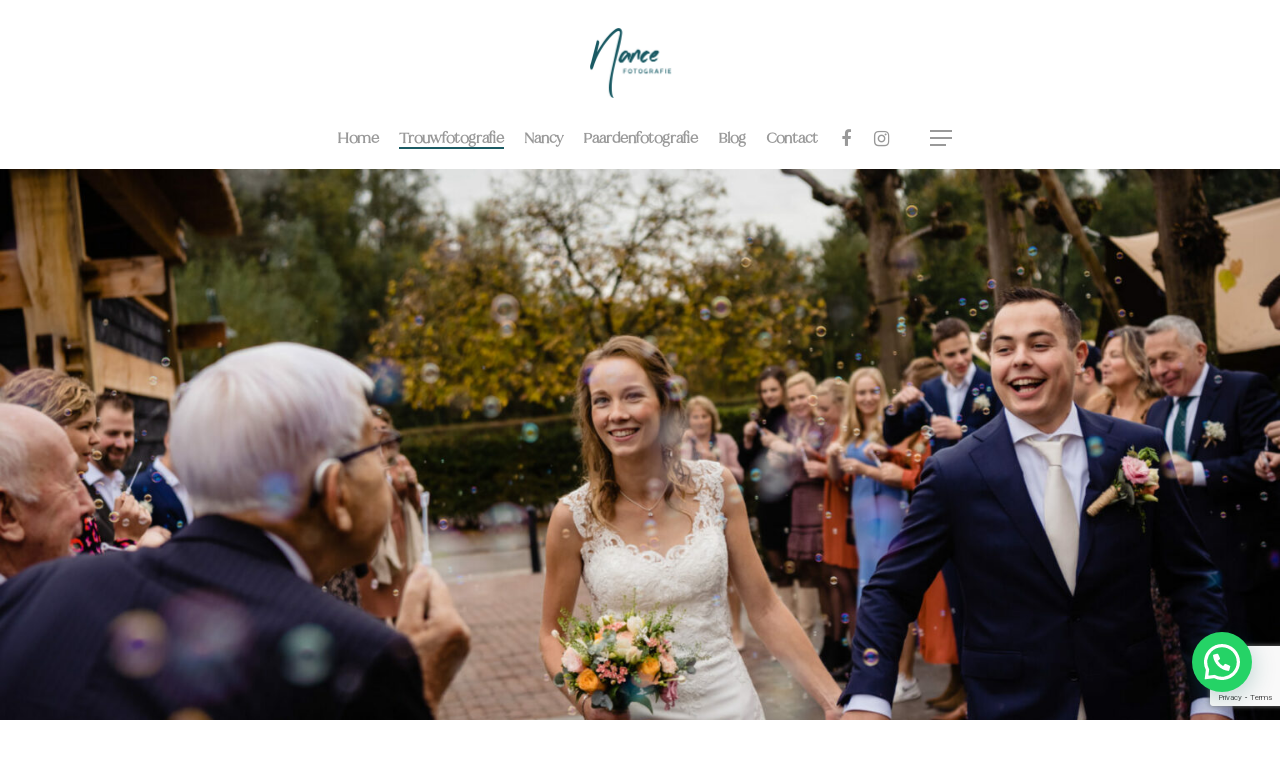

--- FILE ---
content_type: text/html; charset=UTF-8
request_url: https://nancefotografie.nl/trouwfotografie/
body_size: 24910
content:
<!DOCTYPE html>

<html lang="nl-NL" class="no-js">
<head>
	
	<meta charset="UTF-8">
	
	<meta name="viewport" content="width=device-width, initial-scale=1, maximum-scale=1, user-scalable=0" /><meta name='robots' content='index, follow, max-image-preview:large, max-snippet:-1, max-video-preview:-1' />
	<style>img:is([sizes="auto" i], [sizes^="auto," i]) { contain-intrinsic-size: 3000px 1500px }</style>
		<!-- Pixel Cat Facebook Pixel Code -->
	<script>
	!function(f,b,e,v,n,t,s){if(f.fbq)return;n=f.fbq=function(){n.callMethod?
	n.callMethod.apply(n,arguments):n.queue.push(arguments)};if(!f._fbq)f._fbq=n;
	n.push=n;n.loaded=!0;n.version='2.0';n.queue=[];t=b.createElement(e);t.async=!0;
	t.src=v;s=b.getElementsByTagName(e)[0];s.parentNode.insertBefore(t,s)}(window,
	document,'script','https://connect.facebook.net/en_US/fbevents.js' );
	fbq( 'init', '170927933427783' );	</script>
	<!-- DO NOT MODIFY -->
	<!-- End Facebook Pixel Code -->
	
	<!-- This site is optimized with the Yoast SEO plugin v20.1 - https://yoast.com/wordpress/plugins/seo/ -->
	<title>Trouwfotografie Nance Fotografie, oprechte beelden die je raken!</title>
	<meta name="description" content="Op zoek naar een bruidsfotograaf? Ik heb ruime ervaring met trouwfotografie en vertel u graag meer over de mogelijkheden." />
	<link rel="canonical" href="https://nancefotografie.nl/trouwfotografie/" />
	<meta property="og:locale" content="nl_NL" />
	<meta property="og:type" content="article" />
	<meta property="og:title" content="Trouwfotografie Nance Fotografie, oprechte beelden die je raken!" />
	<meta property="og:description" content="Op zoek naar een bruidsfotograaf? Ik heb ruime ervaring met trouwfotografie en vertel u graag meer over de mogelijkheden." />
	<meta property="og:url" content="https://nancefotografie.nl/trouwfotografie/" />
	<meta property="og:site_name" content="Nance Fotografie" />
	<meta property="article:publisher" content="https://www.facebook.com/nancefotografie/?fref=ts" />
	<meta property="article:modified_time" content="2023-03-21T12:38:40+00:00" />
	<meta property="og:image" content="https://nancefotografie.nl/wp-content/uploads/2017/10/Nance-Fotografie_trouwfotografie_bruiloft-Bartek-en-Maxine-33.jpg" />
	<meta property="og:image:width" content="1600" />
	<meta property="og:image:height" content="1068" />
	<meta property="og:image:type" content="image/jpeg" />
	<meta name="twitter:card" content="summary_large_image" />
	<meta name="twitter:label1" content="Geschatte leestijd" />
	<meta name="twitter:data1" content="11 minuten" />
	<script type="application/ld+json" class="yoast-schema-graph">{"@context":"https://schema.org","@graph":[{"@type":"WebPage","@id":"https://nancefotografie.nl/trouwfotografie/","url":"https://nancefotografie.nl/trouwfotografie/","name":"Trouwfotografie Nance Fotografie, oprechte beelden die je raken!","isPartOf":{"@id":"https://nancefotografie.nl/#website"},"primaryImageOfPage":{"@id":"https://nancefotografie.nl/trouwfotografie/#primaryimage"},"image":{"@id":"https://nancefotografie.nl/trouwfotografie/#primaryimage"},"thumbnailUrl":"https://nancefotografie.nl/wp-content/uploads/2017/10/Nance-Fotografie_trouwfotografie_bruiloft-Imre-en-Leonie-38.jpg","datePublished":"2016-12-07T12:38:11+00:00","dateModified":"2023-03-21T12:38:40+00:00","description":"Op zoek naar een bruidsfotograaf? Ik heb ruime ervaring met trouwfotografie en vertel u graag meer over de mogelijkheden.","breadcrumb":{"@id":"https://nancefotografie.nl/trouwfotografie/#breadcrumb"},"inLanguage":"nl-NL","potentialAction":[{"@type":"ReadAction","target":["https://nancefotografie.nl/trouwfotografie/"]}]},{"@type":"ImageObject","inLanguage":"nl-NL","@id":"https://nancefotografie.nl/trouwfotografie/#primaryimage","url":"https://nancefotografie.nl/wp-content/uploads/2017/10/Nance-Fotografie_trouwfotografie_bruiloft-Imre-en-Leonie-38.jpg","contentUrl":"https://nancefotografie.nl/wp-content/uploads/2017/10/Nance-Fotografie_trouwfotografie_bruiloft-Imre-en-Leonie-38.jpg","width":1600,"height":1068},{"@type":"BreadcrumbList","@id":"https://nancefotografie.nl/trouwfotografie/#breadcrumb","itemListElement":[{"@type":"ListItem","position":1,"name":"Home","item":"https://nancefotografie.nl/"},{"@type":"ListItem","position":2,"name":"Trouwfotografie"}]},{"@type":"WebSite","@id":"https://nancefotografie.nl/#website","url":"https://nancefotografie.nl/","name":"Nance Fotografie","description":"Trouwfotografie","publisher":{"@id":"https://nancefotografie.nl/#organization"},"potentialAction":[{"@type":"SearchAction","target":{"@type":"EntryPoint","urlTemplate":"https://nancefotografie.nl/?s={search_term_string}"},"query-input":"required name=search_term_string"}],"inLanguage":"nl-NL"},{"@type":"Organization","@id":"https://nancefotografie.nl/#organization","name":"Nance Fotografie","url":"https://nancefotografie.nl/","logo":{"@type":"ImageObject","inLanguage":"nl-NL","@id":"https://nancefotografie.nl/#/schema/logo/image/","url":"https://nancefotografie.nl/wp-content/uploads/2016/06/cropped-Logo-Nance-Fotografie-alleen-symbool-01.png","contentUrl":"https://nancefotografie.nl/wp-content/uploads/2016/06/cropped-Logo-Nance-Fotografie-alleen-symbool-01.png","width":512,"height":512,"caption":"Nance Fotografie"},"image":{"@id":"https://nancefotografie.nl/#/schema/logo/image/"},"sameAs":["https://www.facebook.com/nancefotografie/?fref=ts"]}]}</script>
	<!-- / Yoast SEO plugin. -->


<link rel='dns-prefetch' href='//platform-api.sharethis.com' />
<link rel='dns-prefetch' href='//www.googletagmanager.com' />
<link rel='dns-prefetch' href='//maxcdn.bootstrapcdn.com' />
<link rel="alternate" type="application/rss+xml" title="Nance Fotografie &raquo; feed" href="https://nancefotografie.nl/feed/" />
<link rel="alternate" type="application/rss+xml" title="Nance Fotografie &raquo; reacties feed" href="https://nancefotografie.nl/comments/feed/" />
<script type="text/javascript">
/* <![CDATA[ */
window._wpemojiSettings = {"baseUrl":"https:\/\/s.w.org\/images\/core\/emoji\/16.0.1\/72x72\/","ext":".png","svgUrl":"https:\/\/s.w.org\/images\/core\/emoji\/16.0.1\/svg\/","svgExt":".svg","source":{"concatemoji":"https:\/\/nancefotografie.nl\/wp-includes\/js\/wp-emoji-release.min.js?ver=6.8.2"}};
/*! This file is auto-generated */
!function(s,n){var o,i,e;function c(e){try{var t={supportTests:e,timestamp:(new Date).valueOf()};sessionStorage.setItem(o,JSON.stringify(t))}catch(e){}}function p(e,t,n){e.clearRect(0,0,e.canvas.width,e.canvas.height),e.fillText(t,0,0);var t=new Uint32Array(e.getImageData(0,0,e.canvas.width,e.canvas.height).data),a=(e.clearRect(0,0,e.canvas.width,e.canvas.height),e.fillText(n,0,0),new Uint32Array(e.getImageData(0,0,e.canvas.width,e.canvas.height).data));return t.every(function(e,t){return e===a[t]})}function u(e,t){e.clearRect(0,0,e.canvas.width,e.canvas.height),e.fillText(t,0,0);for(var n=e.getImageData(16,16,1,1),a=0;a<n.data.length;a++)if(0!==n.data[a])return!1;return!0}function f(e,t,n,a){switch(t){case"flag":return n(e,"\ud83c\udff3\ufe0f\u200d\u26a7\ufe0f","\ud83c\udff3\ufe0f\u200b\u26a7\ufe0f")?!1:!n(e,"\ud83c\udde8\ud83c\uddf6","\ud83c\udde8\u200b\ud83c\uddf6")&&!n(e,"\ud83c\udff4\udb40\udc67\udb40\udc62\udb40\udc65\udb40\udc6e\udb40\udc67\udb40\udc7f","\ud83c\udff4\u200b\udb40\udc67\u200b\udb40\udc62\u200b\udb40\udc65\u200b\udb40\udc6e\u200b\udb40\udc67\u200b\udb40\udc7f");case"emoji":return!a(e,"\ud83e\udedf")}return!1}function g(e,t,n,a){var r="undefined"!=typeof WorkerGlobalScope&&self instanceof WorkerGlobalScope?new OffscreenCanvas(300,150):s.createElement("canvas"),o=r.getContext("2d",{willReadFrequently:!0}),i=(o.textBaseline="top",o.font="600 32px Arial",{});return e.forEach(function(e){i[e]=t(o,e,n,a)}),i}function t(e){var t=s.createElement("script");t.src=e,t.defer=!0,s.head.appendChild(t)}"undefined"!=typeof Promise&&(o="wpEmojiSettingsSupports",i=["flag","emoji"],n.supports={everything:!0,everythingExceptFlag:!0},e=new Promise(function(e){s.addEventListener("DOMContentLoaded",e,{once:!0})}),new Promise(function(t){var n=function(){try{var e=JSON.parse(sessionStorage.getItem(o));if("object"==typeof e&&"number"==typeof e.timestamp&&(new Date).valueOf()<e.timestamp+604800&&"object"==typeof e.supportTests)return e.supportTests}catch(e){}return null}();if(!n){if("undefined"!=typeof Worker&&"undefined"!=typeof OffscreenCanvas&&"undefined"!=typeof URL&&URL.createObjectURL&&"undefined"!=typeof Blob)try{var e="postMessage("+g.toString()+"("+[JSON.stringify(i),f.toString(),p.toString(),u.toString()].join(",")+"));",a=new Blob([e],{type:"text/javascript"}),r=new Worker(URL.createObjectURL(a),{name:"wpTestEmojiSupports"});return void(r.onmessage=function(e){c(n=e.data),r.terminate(),t(n)})}catch(e){}c(n=g(i,f,p,u))}t(n)}).then(function(e){for(var t in e)n.supports[t]=e[t],n.supports.everything=n.supports.everything&&n.supports[t],"flag"!==t&&(n.supports.everythingExceptFlag=n.supports.everythingExceptFlag&&n.supports[t]);n.supports.everythingExceptFlag=n.supports.everythingExceptFlag&&!n.supports.flag,n.DOMReady=!1,n.readyCallback=function(){n.DOMReady=!0}}).then(function(){return e}).then(function(){var e;n.supports.everything||(n.readyCallback(),(e=n.source||{}).concatemoji?t(e.concatemoji):e.wpemoji&&e.twemoji&&(t(e.twemoji),t(e.wpemoji)))}))}((window,document),window._wpemojiSettings);
/* ]]> */
</script>
<link rel='stylesheet' id='sbr_styles-css' href='https://nancefotografie.nl/wp-content/plugins/reviews-feed/assets/css/sbr-styles.min.css?ver=2.1.1' type='text/css' media='all' />
<link rel='stylesheet' id='sbi_styles-css' href='https://nancefotografie.nl/wp-content/plugins/instagram-feed/css/sbi-styles.min.css?ver=6.9.1' type='text/css' media='all' />
<style id='wp-emoji-styles-inline-css' type='text/css'>

	img.wp-smiley, img.emoji {
		display: inline !important;
		border: none !important;
		box-shadow: none !important;
		height: 1em !important;
		width: 1em !important;
		margin: 0 0.07em !important;
		vertical-align: -0.1em !important;
		background: none !important;
		padding: 0 !important;
	}
</style>
<link rel='stylesheet' id='wp-block-library-css' href='https://nancefotografie.nl/wp-includes/css/dist/block-library/style.min.css?ver=6.8.2' type='text/css' media='all' />
<style id='classic-theme-styles-inline-css' type='text/css'>
/*! This file is auto-generated */
.wp-block-button__link{color:#fff;background-color:#32373c;border-radius:9999px;box-shadow:none;text-decoration:none;padding:calc(.667em + 2px) calc(1.333em + 2px);font-size:1.125em}.wp-block-file__button{background:#32373c;color:#fff;text-decoration:none}
</style>
<style id='joinchat-button-style-inline-css' type='text/css'>
.wp-block-joinchat-button{border:none!important;text-align:center}.wp-block-joinchat-button figure{display:table;margin:0 auto;padding:0}.wp-block-joinchat-button figcaption{font:normal normal 400 .6em/2em var(--wp--preset--font-family--system-font,sans-serif);margin:0;padding:0}.wp-block-joinchat-button .joinchat-button__qr{background-color:#fff;border:6px solid #25d366;border-radius:30px;box-sizing:content-box;display:block;height:200px;margin:auto;overflow:hidden;padding:10px;width:200px}.wp-block-joinchat-button .joinchat-button__qr canvas,.wp-block-joinchat-button .joinchat-button__qr img{display:block;margin:auto}.wp-block-joinchat-button .joinchat-button__link{align-items:center;background-color:#25d366;border:6px solid #25d366;border-radius:30px;display:inline-flex;flex-flow:row nowrap;justify-content:center;line-height:1.25em;margin:0 auto;text-decoration:none}.wp-block-joinchat-button .joinchat-button__link:before{background:transparent var(--joinchat-ico) no-repeat center;background-size:100%;content:"";display:block;height:1.5em;margin:-.75em .75em -.75em 0;width:1.5em}.wp-block-joinchat-button figure+.joinchat-button__link{margin-top:10px}@media (orientation:landscape)and (min-height:481px),(orientation:portrait)and (min-width:481px){.wp-block-joinchat-button.joinchat-button--qr-only figure+.joinchat-button__link{display:none}}@media (max-width:480px),(orientation:landscape)and (max-height:480px){.wp-block-joinchat-button figure{display:none}}

</style>
<style id='global-styles-inline-css' type='text/css'>
:root{--wp--preset--aspect-ratio--square: 1;--wp--preset--aspect-ratio--4-3: 4/3;--wp--preset--aspect-ratio--3-4: 3/4;--wp--preset--aspect-ratio--3-2: 3/2;--wp--preset--aspect-ratio--2-3: 2/3;--wp--preset--aspect-ratio--16-9: 16/9;--wp--preset--aspect-ratio--9-16: 9/16;--wp--preset--color--black: #000000;--wp--preset--color--cyan-bluish-gray: #abb8c3;--wp--preset--color--white: #ffffff;--wp--preset--color--pale-pink: #f78da7;--wp--preset--color--vivid-red: #cf2e2e;--wp--preset--color--luminous-vivid-orange: #ff6900;--wp--preset--color--luminous-vivid-amber: #fcb900;--wp--preset--color--light-green-cyan: #7bdcb5;--wp--preset--color--vivid-green-cyan: #00d084;--wp--preset--color--pale-cyan-blue: #8ed1fc;--wp--preset--color--vivid-cyan-blue: #0693e3;--wp--preset--color--vivid-purple: #9b51e0;--wp--preset--gradient--vivid-cyan-blue-to-vivid-purple: linear-gradient(135deg,rgba(6,147,227,1) 0%,rgb(155,81,224) 100%);--wp--preset--gradient--light-green-cyan-to-vivid-green-cyan: linear-gradient(135deg,rgb(122,220,180) 0%,rgb(0,208,130) 100%);--wp--preset--gradient--luminous-vivid-amber-to-luminous-vivid-orange: linear-gradient(135deg,rgba(252,185,0,1) 0%,rgba(255,105,0,1) 100%);--wp--preset--gradient--luminous-vivid-orange-to-vivid-red: linear-gradient(135deg,rgba(255,105,0,1) 0%,rgb(207,46,46) 100%);--wp--preset--gradient--very-light-gray-to-cyan-bluish-gray: linear-gradient(135deg,rgb(238,238,238) 0%,rgb(169,184,195) 100%);--wp--preset--gradient--cool-to-warm-spectrum: linear-gradient(135deg,rgb(74,234,220) 0%,rgb(151,120,209) 20%,rgb(207,42,186) 40%,rgb(238,44,130) 60%,rgb(251,105,98) 80%,rgb(254,248,76) 100%);--wp--preset--gradient--blush-light-purple: linear-gradient(135deg,rgb(255,206,236) 0%,rgb(152,150,240) 100%);--wp--preset--gradient--blush-bordeaux: linear-gradient(135deg,rgb(254,205,165) 0%,rgb(254,45,45) 50%,rgb(107,0,62) 100%);--wp--preset--gradient--luminous-dusk: linear-gradient(135deg,rgb(255,203,112) 0%,rgb(199,81,192) 50%,rgb(65,88,208) 100%);--wp--preset--gradient--pale-ocean: linear-gradient(135deg,rgb(255,245,203) 0%,rgb(182,227,212) 50%,rgb(51,167,181) 100%);--wp--preset--gradient--electric-grass: linear-gradient(135deg,rgb(202,248,128) 0%,rgb(113,206,126) 100%);--wp--preset--gradient--midnight: linear-gradient(135deg,rgb(2,3,129) 0%,rgb(40,116,252) 100%);--wp--preset--font-size--small: 13px;--wp--preset--font-size--medium: 20px;--wp--preset--font-size--large: 36px;--wp--preset--font-size--x-large: 42px;--wp--preset--spacing--20: 0.44rem;--wp--preset--spacing--30: 0.67rem;--wp--preset--spacing--40: 1rem;--wp--preset--spacing--50: 1.5rem;--wp--preset--spacing--60: 2.25rem;--wp--preset--spacing--70: 3.38rem;--wp--preset--spacing--80: 5.06rem;--wp--preset--shadow--natural: 6px 6px 9px rgba(0, 0, 0, 0.2);--wp--preset--shadow--deep: 12px 12px 50px rgba(0, 0, 0, 0.4);--wp--preset--shadow--sharp: 6px 6px 0px rgba(0, 0, 0, 0.2);--wp--preset--shadow--outlined: 6px 6px 0px -3px rgba(255, 255, 255, 1), 6px 6px rgba(0, 0, 0, 1);--wp--preset--shadow--crisp: 6px 6px 0px rgba(0, 0, 0, 1);}:where(.is-layout-flex){gap: 0.5em;}:where(.is-layout-grid){gap: 0.5em;}body .is-layout-flex{display: flex;}.is-layout-flex{flex-wrap: wrap;align-items: center;}.is-layout-flex > :is(*, div){margin: 0;}body .is-layout-grid{display: grid;}.is-layout-grid > :is(*, div){margin: 0;}:where(.wp-block-columns.is-layout-flex){gap: 2em;}:where(.wp-block-columns.is-layout-grid){gap: 2em;}:where(.wp-block-post-template.is-layout-flex){gap: 1.25em;}:where(.wp-block-post-template.is-layout-grid){gap: 1.25em;}.has-black-color{color: var(--wp--preset--color--black) !important;}.has-cyan-bluish-gray-color{color: var(--wp--preset--color--cyan-bluish-gray) !important;}.has-white-color{color: var(--wp--preset--color--white) !important;}.has-pale-pink-color{color: var(--wp--preset--color--pale-pink) !important;}.has-vivid-red-color{color: var(--wp--preset--color--vivid-red) !important;}.has-luminous-vivid-orange-color{color: var(--wp--preset--color--luminous-vivid-orange) !important;}.has-luminous-vivid-amber-color{color: var(--wp--preset--color--luminous-vivid-amber) !important;}.has-light-green-cyan-color{color: var(--wp--preset--color--light-green-cyan) !important;}.has-vivid-green-cyan-color{color: var(--wp--preset--color--vivid-green-cyan) !important;}.has-pale-cyan-blue-color{color: var(--wp--preset--color--pale-cyan-blue) !important;}.has-vivid-cyan-blue-color{color: var(--wp--preset--color--vivid-cyan-blue) !important;}.has-vivid-purple-color{color: var(--wp--preset--color--vivid-purple) !important;}.has-black-background-color{background-color: var(--wp--preset--color--black) !important;}.has-cyan-bluish-gray-background-color{background-color: var(--wp--preset--color--cyan-bluish-gray) !important;}.has-white-background-color{background-color: var(--wp--preset--color--white) !important;}.has-pale-pink-background-color{background-color: var(--wp--preset--color--pale-pink) !important;}.has-vivid-red-background-color{background-color: var(--wp--preset--color--vivid-red) !important;}.has-luminous-vivid-orange-background-color{background-color: var(--wp--preset--color--luminous-vivid-orange) !important;}.has-luminous-vivid-amber-background-color{background-color: var(--wp--preset--color--luminous-vivid-amber) !important;}.has-light-green-cyan-background-color{background-color: var(--wp--preset--color--light-green-cyan) !important;}.has-vivid-green-cyan-background-color{background-color: var(--wp--preset--color--vivid-green-cyan) !important;}.has-pale-cyan-blue-background-color{background-color: var(--wp--preset--color--pale-cyan-blue) !important;}.has-vivid-cyan-blue-background-color{background-color: var(--wp--preset--color--vivid-cyan-blue) !important;}.has-vivid-purple-background-color{background-color: var(--wp--preset--color--vivid-purple) !important;}.has-black-border-color{border-color: var(--wp--preset--color--black) !important;}.has-cyan-bluish-gray-border-color{border-color: var(--wp--preset--color--cyan-bluish-gray) !important;}.has-white-border-color{border-color: var(--wp--preset--color--white) !important;}.has-pale-pink-border-color{border-color: var(--wp--preset--color--pale-pink) !important;}.has-vivid-red-border-color{border-color: var(--wp--preset--color--vivid-red) !important;}.has-luminous-vivid-orange-border-color{border-color: var(--wp--preset--color--luminous-vivid-orange) !important;}.has-luminous-vivid-amber-border-color{border-color: var(--wp--preset--color--luminous-vivid-amber) !important;}.has-light-green-cyan-border-color{border-color: var(--wp--preset--color--light-green-cyan) !important;}.has-vivid-green-cyan-border-color{border-color: var(--wp--preset--color--vivid-green-cyan) !important;}.has-pale-cyan-blue-border-color{border-color: var(--wp--preset--color--pale-cyan-blue) !important;}.has-vivid-cyan-blue-border-color{border-color: var(--wp--preset--color--vivid-cyan-blue) !important;}.has-vivid-purple-border-color{border-color: var(--wp--preset--color--vivid-purple) !important;}.has-vivid-cyan-blue-to-vivid-purple-gradient-background{background: var(--wp--preset--gradient--vivid-cyan-blue-to-vivid-purple) !important;}.has-light-green-cyan-to-vivid-green-cyan-gradient-background{background: var(--wp--preset--gradient--light-green-cyan-to-vivid-green-cyan) !important;}.has-luminous-vivid-amber-to-luminous-vivid-orange-gradient-background{background: var(--wp--preset--gradient--luminous-vivid-amber-to-luminous-vivid-orange) !important;}.has-luminous-vivid-orange-to-vivid-red-gradient-background{background: var(--wp--preset--gradient--luminous-vivid-orange-to-vivid-red) !important;}.has-very-light-gray-to-cyan-bluish-gray-gradient-background{background: var(--wp--preset--gradient--very-light-gray-to-cyan-bluish-gray) !important;}.has-cool-to-warm-spectrum-gradient-background{background: var(--wp--preset--gradient--cool-to-warm-spectrum) !important;}.has-blush-light-purple-gradient-background{background: var(--wp--preset--gradient--blush-light-purple) !important;}.has-blush-bordeaux-gradient-background{background: var(--wp--preset--gradient--blush-bordeaux) !important;}.has-luminous-dusk-gradient-background{background: var(--wp--preset--gradient--luminous-dusk) !important;}.has-pale-ocean-gradient-background{background: var(--wp--preset--gradient--pale-ocean) !important;}.has-electric-grass-gradient-background{background: var(--wp--preset--gradient--electric-grass) !important;}.has-midnight-gradient-background{background: var(--wp--preset--gradient--midnight) !important;}.has-small-font-size{font-size: var(--wp--preset--font-size--small) !important;}.has-medium-font-size{font-size: var(--wp--preset--font-size--medium) !important;}.has-large-font-size{font-size: var(--wp--preset--font-size--large) !important;}.has-x-large-font-size{font-size: var(--wp--preset--font-size--x-large) !important;}
:where(.wp-block-post-template.is-layout-flex){gap: 1.25em;}:where(.wp-block-post-template.is-layout-grid){gap: 1.25em;}
:where(.wp-block-columns.is-layout-flex){gap: 2em;}:where(.wp-block-columns.is-layout-grid){gap: 2em;}
:root :where(.wp-block-pullquote){font-size: 1.5em;line-height: 1.6;}
</style>
<link data-minify="1" rel='stylesheet' id='contact-form-7-css' href='https://nancefotografie.nl/wp-content/cache/min/1/wp-content/plugins/contact-form-7/includes/css/styles.css?ver=1756489608' type='text/css' media='all' />
<link rel='stylesheet' id='ctf_styles-css' href='https://nancefotografie.nl/wp-content/plugins/custom-twitter-feeds/css/ctf-styles.min.css?ver=2.3.1' type='text/css' media='all' />
<link data-minify="1" rel='stylesheet' id='rs-plugin-settings-css' href='https://nancefotografie.nl/wp-content/cache/min/1/wp-content/plugins/revslider/public/assets/css/rs6.css?ver=1756489608' type='text/css' media='all' />
<style id='rs-plugin-settings-inline-css' type='text/css'>
#rs-demo-id {}
</style>
<link data-minify="1" rel='stylesheet' id='salient-social-css' href='https://nancefotografie.nl/wp-content/cache/min/1/wp-content/plugins/salient-social/css/style.css?ver=1756489608' type='text/css' media='all' />
<style id='salient-social-inline-css' type='text/css'>

  .sharing-default-minimal .nectar-love.loved,
  body .nectar-social[data-color-override="override"].fixed > a:before, 
  body .nectar-social[data-color-override="override"].fixed .nectar-social-inner a,
  .sharing-default-minimal .nectar-social[data-color-override="override"] .nectar-social-inner a:hover {
    background-color: #1b5b64;
  }
  .nectar-social.hover .nectar-love.loved,
  .nectar-social.hover > .nectar-love-button a:hover,
  .nectar-social[data-color-override="override"].hover > div a:hover,
  #single-below-header .nectar-social[data-color-override="override"].hover > div a:hover,
  .nectar-social[data-color-override="override"].hover .share-btn:hover,
  .sharing-default-minimal .nectar-social[data-color-override="override"] .nectar-social-inner a {
    border-color: #1b5b64;
  }
  #single-below-header .nectar-social.hover .nectar-love.loved i,
  #single-below-header .nectar-social.hover[data-color-override="override"] a:hover,
  #single-below-header .nectar-social.hover[data-color-override="override"] a:hover i,
  #single-below-header .nectar-social.hover .nectar-love-button a:hover i,
  .nectar-love:hover i,
  .hover .nectar-love:hover .total_loves,
  .nectar-love.loved i,
  .nectar-social.hover .nectar-love.loved .total_loves,
  .nectar-social.hover .share-btn:hover, 
  .nectar-social[data-color-override="override"].hover .nectar-social-inner a:hover,
  .nectar-social[data-color-override="override"].hover > div:hover span,
  .sharing-default-minimal .nectar-social[data-color-override="override"] .nectar-social-inner a:not(:hover) i,
  .sharing-default-minimal .nectar-social[data-color-override="override"] .nectar-social-inner a:not(:hover) {
    color: #1b5b64;
  }
</style>
<link data-minify="1" rel='stylesheet' id='wpcf7-redirect-script-frontend-css' href='https://nancefotografie.nl/wp-content/cache/min/1/wp-content/plugins/wpcf7-redirect/build/assets/frontend-script.css?ver=1756489608' type='text/css' media='all' />
<link rel='stylesheet' id='cff-css' href='https://nancefotografie.nl/wp-content/plugins/custom-facebook-feed/assets/css/cff-style.min.css?ver=4.3.2' type='text/css' media='all' />
<link data-minify="1" rel='stylesheet' id='sb-font-awesome-css' href='https://nancefotografie.nl/wp-content/cache/min/1/font-awesome/4.7.0/css/font-awesome.min.css?ver=1756489608' type='text/css' media='all' />
<link data-minify="1" rel='stylesheet' id='font-awesome-css' href='https://nancefotografie.nl/wp-content/cache/min/1/wp-content/themes/salient/css/font-awesome.min.css?ver=1756489608' type='text/css' media='all' />
<link data-minify="1" rel='stylesheet' id='salient-grid-system-css' href='https://nancefotografie.nl/wp-content/cache/min/1/wp-content/themes/salient/css/grid-system.css?ver=1756489608' type='text/css' media='all' />
<link data-minify="1" rel='stylesheet' id='main-styles-css' href='https://nancefotografie.nl/wp-content/cache/min/1/wp-content/themes/salient/css/style.css?ver=1756489609' type='text/css' media='all' />
<style id='main-styles-inline-css' type='text/css'>

		@font-face{
		     font-family:'Open Sans';
		     src:url('https://nancefotografie.nl/wp-content/themes/salient/css/fonts/OpenSans-Light.woff') format('woff');
		     font-weight:300;
		     font-style:normal
		}
		 @font-face{
		     font-family:'Open Sans';
		     src:url('https://nancefotografie.nl/wp-content/themes/salient/css/fonts/OpenSans-Regular.woff') format('woff');
		     font-weight:400;
		     font-style:normal
		}
		 @font-face{
		     font-family:'Open Sans';
		     src:url('https://nancefotografie.nl/wp-content/themes/salient/css/fonts/OpenSans-SemiBold.woff') format('woff');
		     font-weight:600;
		     font-style:normal
		}
		 @font-face{
		     font-family:'Open Sans';
		     src:url('https://nancefotografie.nl/wp-content/themes/salient/css/fonts/OpenSans-Bold.woff') format('woff');
		     font-weight:700;
		     font-style:normal
		}
html body[data-header-resize="1"] .container-wrap, html body[data-header-resize="0"] .container-wrap, body[data-header-format="left-header"][data-header-resize="0"] .container-wrap { padding-top: 0; }
</style>
<link data-minify="1" rel='stylesheet' id='nectar-element-testimonial-css' href='https://nancefotografie.nl/wp-content/cache/min/1/wp-content/themes/salient/css/elements/element-testimonial.css?ver=1756489676' type='text/css' media='all' />
<link data-minify="1" rel='stylesheet' id='nectar-element-fancy-box-css' href='https://nancefotografie.nl/wp-content/cache/min/1/wp-content/themes/salient/css/elements/element-fancy-box.css?ver=1756489679' type='text/css' media='all' />
<link data-minify="1" rel='stylesheet' id='nectar-element-recent-posts-css' href='https://nancefotografie.nl/wp-content/cache/min/1/wp-content/themes/salient/css/elements/element-recent-posts.css?ver=1756489679' type='text/css' media='all' />
<link data-minify="1" rel='stylesheet' id='fancyBox-css' href='https://nancefotografie.nl/wp-content/cache/min/1/wp-content/themes/salient/css/plugins/jquery.fancybox.css?ver=1756489609' type='text/css' media='all' />
<link data-minify="1" rel='stylesheet' id='responsive-css' href='https://nancefotografie.nl/wp-content/cache/min/1/wp-content/themes/salient/css/responsive.css?ver=1756489609' type='text/css' media='all' />
<link data-minify="1" rel='stylesheet' id='skin-material-css' href='https://nancefotografie.nl/wp-content/cache/min/1/wp-content/themes/salient/css/skin-material.css?ver=1756489609' type='text/css' media='all' />
<link data-minify="1" rel='stylesheet' id='js_composer_front-css' href='https://nancefotografie.nl/wp-content/cache/min/1/wp-content/plugins/js_composer_salient/assets/css/js_composer.min.css?ver=1756489609' type='text/css' media='all' />
<link data-minify="1" rel='stylesheet' id='dynamic-css-css' href='https://nancefotografie.nl/wp-content/cache/min/1/wp-content/themes/salient/css/salient-dynamic-styles.css?ver=1756489609' type='text/css' media='all' />
<style id='dynamic-css-inline-css' type='text/css'>
@media only screen and (min-width:1000px){body #ajax-content-wrap.no-scroll{min-height:calc(100vh - 166px);height:calc(100vh - 166px)!important;}}@media only screen and (min-width:1000px){#page-header-wrap.fullscreen-header,#page-header-wrap.fullscreen-header #page-header-bg,html:not(.nectar-box-roll-loaded) .nectar-box-roll > #page-header-bg.fullscreen-header,.nectar_fullscreen_zoom_recent_projects,#nectar_fullscreen_rows:not(.afterLoaded) > div{height:calc(100vh - 165px);}.wpb_row.vc_row-o-full-height.top-level,.wpb_row.vc_row-o-full-height.top-level > .col.span_12{min-height:calc(100vh - 165px);}html:not(.nectar-box-roll-loaded) .nectar-box-roll > #page-header-bg.fullscreen-header{top:166px;}.nectar-slider-wrap[data-fullscreen="true"]:not(.loaded),.nectar-slider-wrap[data-fullscreen="true"]:not(.loaded) .swiper-container{height:calc(100vh - 164px)!important;}.admin-bar .nectar-slider-wrap[data-fullscreen="true"]:not(.loaded),.admin-bar .nectar-slider-wrap[data-fullscreen="true"]:not(.loaded) .swiper-container{height:calc(100vh - 164px - 32px)!important;}}
@font-face {
    font-family: 'HarlowDuoSerifPlain';
    src: url("https://nancefotografie.nl/wp-content/uploads/2023/02/HarlowDuoSerifPlain-Regular.woff") format("woff"),
        url("https://nancefotografie.nl/wp-content/uploads/2023/02/HarlowDuoSerifPlain.otf") format("opentype"),
        url("https://nancefotografie.nl/wp-content/uploads/2023/02/HarlowDuoSerifPlain-Regular.ttf") format("truetype");
    font-weight: 300;
    font-style: normal;
}


@font-face {
    font-family: 'HarlowDuoScript';
    src: url("https://nancefotografie.nl/wp-content/uploads/2023/02/HarlowDuoScript-Regular.woff") format("woff"),
        url("https://nancefotografie.nl/wp-content/uploads/2023/02/HarlowDuoScript.otf") format("opentype"),
        url("https://nancefotografie.nl/wp-content/uploads/2023/02/HarlowDuoScript-Regular-1.ttf") format("truetype");
    font-weight: 300;
    font-style: normal;
}
</style>
<script type="text/javascript" src="https://nancefotografie.nl/wp-includes/js/jquery/jquery.min.js?ver=3.7.1" id="jquery-core-js"></script>
<script type="text/javascript" src="https://nancefotografie.nl/wp-includes/js/jquery/jquery-migrate.min.js?ver=3.4.1" id="jquery-migrate-js"></script>
<script type="text/javascript" src="https://nancefotografie.nl/wp-content/plugins/revslider/public/assets/js/rbtools.min.js?ver=6.0" id="tp-tools-js"></script>
<script type="text/javascript" src="https://nancefotografie.nl/wp-content/plugins/revslider/public/assets/js/rs6.min.js?ver=6.2.2" id="revmin-js"></script>
<script type="text/javascript" src="//platform-api.sharethis.com/js/sharethis.js#source=googleanalytics-wordpress#product=ga&amp;property=5978558b1b7e610012647dd6" id="googleanalytics-platform-sharethis-js"></script>

<!-- Google tag (gtag.js) snippet toegevoegd door Site Kit -->
<!-- Google Analytics snippet toegevoegd door Site Kit -->
<script type="text/javascript" src="https://www.googletagmanager.com/gtag/js?id=G-P2M6S0HNTW" id="google_gtagjs-js" async></script>
<script type="text/javascript" id="google_gtagjs-js-after">
/* <![CDATA[ */
window.dataLayer = window.dataLayer || [];function gtag(){dataLayer.push(arguments);}
gtag("set","linker",{"domains":["nancefotografie.nl"]});
gtag("js", new Date());
gtag("set", "developer_id.dZTNiMT", true);
gtag("config", "G-P2M6S0HNTW");
/* ]]> */
</script>
<link rel="https://api.w.org/" href="https://nancefotografie.nl/wp-json/" /><link rel="alternate" title="JSON" type="application/json" href="https://nancefotografie.nl/wp-json/wp/v2/pages/1643" /><link rel="EditURI" type="application/rsd+xml" title="RSD" href="https://nancefotografie.nl/xmlrpc.php?rsd" />
<meta name="generator" content="WordPress 6.8.2" />
<link rel='shortlink' href='https://nancefotografie.nl/?p=1643' />
<link rel="alternate" title="oEmbed (JSON)" type="application/json+oembed" href="https://nancefotografie.nl/wp-json/oembed/1.0/embed?url=https%3A%2F%2Fnancefotografie.nl%2Ftrouwfotografie%2F" />
<link rel="alternate" title="oEmbed (XML)" type="text/xml+oembed" href="https://nancefotografie.nl/wp-json/oembed/1.0/embed?url=https%3A%2F%2Fnancefotografie.nl%2Ftrouwfotografie%2F&#038;format=xml" />
<meta name="generator" content="Redux 4.5.7" /><meta name="generator" content="Site Kit by Google 1.160.1" /><script type="text/javascript"> var root = document.getElementsByTagName( "html" )[0]; root.setAttribute( "class", "js" ); </script><script>
(function() {
	(function (i, s, o, g, r, a, m) {
		i['GoogleAnalyticsObject'] = r;
		i[r] = i[r] || function () {
				(i[r].q = i[r].q || []).push(arguments)
			}, i[r].l = 1 * new Date();
		a = s.createElement(o),
			m = s.getElementsByTagName(o)[0];
		a.async = 1;
		a.src = g;
		m.parentNode.insertBefore(a, m)
	})(window, document, 'script', 'https://google-analytics.com/analytics.js', 'ga');

	ga('create', 'UA-96192135-1', 'auto');
			ga('send', 'pageview');
	})();
</script>
<meta name="generator" content="Powered by WPBakery Page Builder - drag and drop page builder for WordPress."/>
<meta name="generator" content="Powered by Slider Revolution 6.2.2 - responsive, Mobile-Friendly Slider Plugin for WordPress with comfortable drag and drop interface." />
<link rel="icon" href="https://nancefotografie.nl/wp-content/uploads/2016/06/cropped-Logo-Nance-Fotografie-alleen-symbool-01-32x32.png" sizes="32x32" />
<link rel="icon" href="https://nancefotografie.nl/wp-content/uploads/2016/06/cropped-Logo-Nance-Fotografie-alleen-symbool-01-192x192.png" sizes="192x192" />
<link rel="apple-touch-icon" href="https://nancefotografie.nl/wp-content/uploads/2016/06/cropped-Logo-Nance-Fotografie-alleen-symbool-01-180x180.png" />
<meta name="msapplication-TileImage" content="https://nancefotografie.nl/wp-content/uploads/2016/06/cropped-Logo-Nance-Fotografie-alleen-symbool-01-270x270.png" />
<script type="text/javascript">function setREVStartSize(e){			
			try {								
				var pw = document.getElementById(e.c).parentNode.offsetWidth,
					newh;
				pw = pw===0 || isNaN(pw) ? window.innerWidth : pw;
				e.tabw = e.tabw===undefined ? 0 : parseInt(e.tabw);
				e.thumbw = e.thumbw===undefined ? 0 : parseInt(e.thumbw);
				e.tabh = e.tabh===undefined ? 0 : parseInt(e.tabh);
				e.thumbh = e.thumbh===undefined ? 0 : parseInt(e.thumbh);
				e.tabhide = e.tabhide===undefined ? 0 : parseInt(e.tabhide);
				e.thumbhide = e.thumbhide===undefined ? 0 : parseInt(e.thumbhide);
				e.mh = e.mh===undefined || e.mh=="" || e.mh==="auto" ? 0 : parseInt(e.mh,0);		
				if(e.layout==="fullscreen" || e.l==="fullscreen") 						
					newh = Math.max(e.mh,window.innerHeight);				
				else{					
					e.gw = Array.isArray(e.gw) ? e.gw : [e.gw];
					for (var i in e.rl) if (e.gw[i]===undefined || e.gw[i]===0) e.gw[i] = e.gw[i-1];					
					e.gh = e.el===undefined || e.el==="" || (Array.isArray(e.el) && e.el.length==0)? e.gh : e.el;
					e.gh = Array.isArray(e.gh) ? e.gh : [e.gh];
					for (var i in e.rl) if (e.gh[i]===undefined || e.gh[i]===0) e.gh[i] = e.gh[i-1];
										
					var nl = new Array(e.rl.length),
						ix = 0,						
						sl;					
					e.tabw = e.tabhide>=pw ? 0 : e.tabw;
					e.thumbw = e.thumbhide>=pw ? 0 : e.thumbw;
					e.tabh = e.tabhide>=pw ? 0 : e.tabh;
					e.thumbh = e.thumbhide>=pw ? 0 : e.thumbh;					
					for (var i in e.rl) nl[i] = e.rl[i]<window.innerWidth ? 0 : e.rl[i];
					sl = nl[0];									
					for (var i in nl) if (sl>nl[i] && nl[i]>0) { sl = nl[i]; ix=i;}															
					var m = pw>(e.gw[ix]+e.tabw+e.thumbw) ? 1 : (pw-(e.tabw+e.thumbw)) / (e.gw[ix]);					

					newh =  (e.type==="carousel" && e.justify==="true" ? e.gh[ix] : (e.gh[ix] * m)) + (e.tabh + e.thumbh);
				}			
				
				if(window.rs_init_css===undefined) window.rs_init_css = document.head.appendChild(document.createElement("style"));					
				document.getElementById(e.c).height = newh;
				window.rs_init_css.innerHTML += "#"+e.c+"_wrapper { height: "+newh+"px }";				
			} catch(e){
				console.log("Failure at Presize of Slider:" + e)
			}					   
		  };</script>
<style type="text/css" data-type="vc_shortcodes-custom-css">.vc_custom_1554318962794{margin-bottom: 20px !important;}.vc_custom_1674563554207{margin-bottom: 50px !important;}</style><noscript><style> .wpb_animate_when_almost_visible { opacity: 1; }</style></noscript>	
</head>


<body class="wp-singular page-template-default page page-id-1643 wp-theme-salient outdoor-has-addons material wpb-js-composer js-comp-ver-6.1 vc_responsive" data-footer-reveal="false" data-footer-reveal-shadow="none" data-header-format="centered-menu-under-logo" data-body-border="off" data-boxed-style="" data-header-breakpoint="1000" data-dropdown-style="minimal" data-cae="easeOutCubic" data-cad="750" data-megamenu-width="contained" data-aie="none" data-ls="fancybox" data-apte="standard" data-hhun="0" data-fancy-form-rcs="default" data-form-style="default" data-form-submit="regular" data-is="minimal" data-button-style="slightly_rounded_shadow" data-user-account-button="false" data-flex-cols="true" data-col-gap="default" data-header-inherit-rc="false" data-header-search="false" data-animated-anchors="true" data-ajax-transitions="false" data-full-width-header="false" data-slide-out-widget-area="true" data-slide-out-widget-area-style="slide-out-from-right" data-user-set-ocm="1" data-loading-animation="none" data-bg-header="false" data-responsive="1" data-ext-responsive="true" data-header-resize="1" data-header-color="light" data-transparent-header="false" data-cart="false" data-remove-m-parallax="" data-remove-m-video-bgs="" data-force-header-trans-color="light" data-smooth-scrolling="0" data-permanent-transparent="false" >
	
	<script type="text/javascript"> if(navigator.userAgent.match(/(Android|iPod|iPhone|iPad|BlackBerry|IEMobile|Opera Mini)/)) { document.body.className += " using-mobile-browser "; } </script><div class="ocm-effect-wrap"><div class="ocm-effect-wrap-inner">	
	<div id="header-space"  data-header-mobile-fixed='1'></div> 
	
		
	<div id="header-outer" data-has-menu="true" data-has-buttons="yes" data-using-pr-menu="false" data-mobile-fixed="1" data-ptnm="false" data-lhe="animated_underline" data-user-set-bg="#ffffff" data-format="centered-menu-under-logo" data-permanent-transparent="false" data-megamenu-rt="0" data-remove-fixed="0" data-header-resize="1" data-cart="false" data-transparency-option="0" data-box-shadow="large" data-shrink-num="6" data-using-secondary="0" data-using-logo="1" data-logo-height="70" data-m-logo-height="24" data-padding="28" data-full-width="false" data-condense="false" >
		
		
<div id="search-outer" class="nectar">
	<div id="search">
		<div class="container">
			 <div id="search-box">
				 <div class="inner-wrap">
					 <div class="col span_12">
						  <form role="search" action="https://nancefotografie.nl/" method="GET">
														 <input type="text" name="s"  value="" placeholder="Search" /> 
							 								
						<span>Hit enter to search or ESC to close</span>						</form>
					</div><!--/span_12-->
				</div><!--/inner-wrap-->
			 </div><!--/search-box-->
			 <div id="close"><a href="#">
				<span class="close-wrap"> <span class="close-line close-line1"></span> <span class="close-line close-line2"></span> </span>				 </a></div>
		 </div><!--/container-->
	</div><!--/search-->
</div><!--/search-outer-->

<header id="top">
	<div class="container">
		<div class="row">
			<div class="col span_3">
				<a id="logo" href="https://nancefotografie.nl" data-supplied-ml-starting-dark="false" data-supplied-ml-starting="false" data-supplied-ml="false" >
					<img class="stnd default-logo dark-version" alt="Nance Fotografie" src="https://nancefotografie.nl/wp-content/uploads/2024/02/logo-nance_fotografie_nw_groen.jpg" srcset="https://nancefotografie.nl/wp-content/uploads/2024/02/logo-nance_fotografie_nw_groen.jpg 1x, https://nancefotografie.nl/wp-content/uploads/2024/02/logo-nance_fotografie_nw_groen.jpg 2x" /> 
				</a>
				
							</div><!--/span_3-->
			
			<div class="col span_9 col_last">
									<div class="slide-out-widget-area-toggle mobile-icon slide-out-from-right" data-icon-animation="simple-transform">
						<div> <a href="#sidewidgetarea" aria-label="Navigation Menu" aria-expanded="false" class="closed">
							<span aria-hidden="true"> <i class="lines-button x2"> <i class="lines"></i> </i> </span>
						</a></div> 
					</div>
								
									
					<nav>
						
						<ul class="sf-menu">	
							<li id="menu-item-578" class="menu-item menu-item-type-post_type menu-item-object-page menu-item-home menu-item-578"><a href="https://nancefotografie.nl/">Home</a></li>
<li id="menu-item-5929" class="menu-item menu-item-type-custom menu-item-object-custom menu-item-home current-menu-ancestor current-menu-parent menu-item-has-children menu-item-5929"><a href="http://nancefotografie.nl/#">Trouwfotografie</a>
<ul class="sub-menu">
	<li id="menu-item-3046" class="menu-item menu-item-type-post_type menu-item-object-page current-menu-item page_item page-item-1643 current_page_item menu-item-3046"><a href="https://nancefotografie.nl/trouwfotografie/" aria-current="page">Trouwfotografie</a></li>
	<li id="menu-item-5192" class="menu-item menu-item-type-post_type menu-item-object-page menu-item-5192"><a href="https://nancefotografie.nl/prijzen/">Tarieven</a></li>
</ul>
</li>
<li id="menu-item-580" class="menu-item menu-item-type-post_type menu-item-object-page menu-item-580"><a href="https://nancefotografie.nl/nancy/">Nancy</a></li>
<li id="menu-item-5980" class="menu-item menu-item-type-custom menu-item-object-custom menu-item-has-children menu-item-5980"><a href="https://nancefotografie.nl/paardenfotografie/#">Paardenfotografie</a>
<ul class="sub-menu">
	<li id="menu-item-5906" class="menu-item menu-item-type-post_type menu-item-object-page menu-item-5906"><a href="https://nancefotografie.nl/paardenfotografie/">Paardenfotografie</a></li>
	<li id="menu-item-5978" class="menu-item menu-item-type-post_type menu-item-object-page menu-item-5978"><a href="https://nancefotografie.nl/tarieven-paardenfotografie/">Tarieven</a></li>
</ul>
</li>
<li id="menu-item-582" class="menu-item menu-item-type-post_type menu-item-object-page menu-item-582"><a href="https://nancefotografie.nl/blog/">Blog</a></li>
<li id="menu-item-581" class="menu-item menu-item-type-post_type menu-item-object-page menu-item-581"><a href="https://nancefotografie.nl/contact/">Contact</a></li>
<li id="social-in-menu" class="button_social_group"><a target="_blank" href="https://www.facebook.com/nancefotografie/"><i class="fa fa-facebook"></i> </a><a target="_blank" href="https://www.instagram.com/nance_fotografie/"><i class="fa fa-instagram"></i> </a></li>						</ul>
						

													<ul class="buttons sf-menu" data-user-set-ocm="1">
								
								<li class="slide-out-widget-area-toggle" data-icon-animation="simple-transform"><div> <a href="#sidewidgetarea" aria-label="Navigation Menu" aria-expanded="false" class="closed"> <span aria-hidden="true"> <i class="lines-button x2"> <i class="lines"></i> </i> </span> </a> </div></li>								
							</ul>
												
					</nav>
					
										
				</div><!--/span_9-->
				
								
			</div><!--/row-->
					</div><!--/container-->
	</header>
		
	</div>
	
		
	<div id="ajax-content-wrap">
		
		
<div class="container-wrap">
	<div class="container main-content">
		<div class="row">
			
			
		<div id="fws_68c1ac4486694"  data-column-margin="default" data-midnight="dark"  data-bg-mobile-hidden="" class="wpb_row vc_row-fluid vc_row top-level full-width-content standard_section "  style="padding-top: 0px; padding-bottom: 0px; "><div class="row-bg-wrap" data-bg-animation="none" data-bg-overlay="false"><div class="inner-wrap"><div class="row-bg"  style=""></div></div><div class="row-bg-overlay" ></div></div><div class="col span_12 dark left">
	<div  class="vc_col-sm-12 wpb_column column_container vc_column_container col no-extra-padding"  data-t-w-inherits="default" data-border-radius="none" data-shadow="none" data-border-animation="" data-border-animation-delay="" data-border-width="none" data-border-style="solid" data-border-color="" data-bg-cover="" data-padding-pos="all" data-has-bg-color="false" data-bg-color="" data-bg-opacity="1" data-hover-bg="" data-hover-bg-opacity="1" data-animation="" data-delay="0" >
		<div class="vc_column-inner" ><div class="column-bg-overlay-wrap" data-bg-animation="none"><div class="column-bg-overlay"></div></div>
			<div class="wpb_wrapper">
				<div class="img-with-aniamtion-wrap center" data-max-width="100%" data-max-width-mobile="default" data-border-radius="none" data-shadow="none" data-animation="none" >
      <div class="inner">
        <div class="hover-wrap" data-hover-animation="none"> 
          <div class="hover-wrap-inner">
            <img fetchpriority="high" decoding="async" class="img-with-animation skip-lazy " data-delay="0" height="1063" width="1920" data-animation="none" src="https://nancefotografie.nl/wp-content/uploads/2023/02/Nance-Fotografie_trouwfotograaf_bruiloft-ML-1.jpg" alt="" srcset="https://nancefotografie.nl/wp-content/uploads/2023/02/Nance-Fotografie_trouwfotograaf_bruiloft-ML-1.jpg 1920w, https://nancefotografie.nl/wp-content/uploads/2023/02/Nance-Fotografie_trouwfotograaf_bruiloft-ML-1-300x166.jpg 300w, https://nancefotografie.nl/wp-content/uploads/2023/02/Nance-Fotografie_trouwfotograaf_bruiloft-ML-1-1024x567.jpg 1024w, https://nancefotografie.nl/wp-content/uploads/2023/02/Nance-Fotografie_trouwfotograaf_bruiloft-ML-1-768x425.jpg 768w, https://nancefotografie.nl/wp-content/uploads/2023/02/Nance-Fotografie_trouwfotograaf_bruiloft-ML-1-1536x850.jpg 1536w" sizes="(min-width: 1450px) 75vw, (min-width: 1000px) 85vw, 100vw" />
          </div>
        </div>
      </div>
    </div>
			</div> 
		</div>
	</div> 
</div></div>
		<div id="fws_68c1ac44871fa"  data-column-margin="default" data-midnight="dark"  data-bg-mobile-hidden="" class="wpb_row vc_row-fluid vc_row standard_section "  style="padding-top: 0px; padding-bottom: 0px; "><div class="row-bg-wrap" data-bg-animation="none" data-bg-overlay="false"><div class="inner-wrap"><div class="row-bg"  style=""></div></div><div class="row-bg-overlay" ></div></div><div class="col span_12 dark left">
	<div  class="vc_col-sm-12 wpb_column column_container vc_column_container col no-extra-padding"  data-t-w-inherits="default" data-border-radius="none" data-shadow="none" data-border-animation="" data-border-animation-delay="" data-border-width="none" data-border-style="solid" data-border-color="" data-bg-cover="" data-padding-pos="all" data-has-bg-color="false" data-bg-color="" data-bg-opacity="1" data-hover-bg="" data-hover-bg-opacity="1" data-animation="" data-delay="0" >
		<div class="vc_column-inner" ><div class="column-bg-overlay-wrap" data-bg-animation="none"><div class="column-bg-overlay"></div></div>
			<div class="wpb_wrapper">
				<div class="divider-wrap" data-alignment="default"><div style="height: 20px;" class="divider"></div></div>
			</div> 
		</div>
	</div> 
</div></div>
		<div id="fws_68c1ac4487620"  data-column-margin="default" data-midnight="dark"  data-bg-mobile-hidden="" class="wpb_row vc_row-fluid vc_row standard_section "  style="padding-top: 0px; padding-bottom: 0px; "><div class="row-bg-wrap" data-bg-animation="none" data-bg-overlay="false"><div class="inner-wrap"><div class="row-bg"  style=""></div></div><div class="row-bg-overlay" ></div></div><div class="col span_12 dark left">
	<div  class="vc_col-sm-12 wpb_column column_container vc_column_container col no-extra-padding"  data-t-w-inherits="default" data-border-radius="none" data-shadow="none" data-border-animation="" data-border-animation-delay="" data-border-width="none" data-border-style="solid" data-border-color="" data-bg-cover="" data-padding-pos="all" data-has-bg-color="false" data-bg-color="" data-bg-opacity="1" data-hover-bg="" data-hover-bg-opacity="1" data-animation="" data-delay="0" >
		<div class="vc_column-inner" ><div class="column-bg-overlay-wrap" data-bg-animation="none"><div class="column-bg-overlay"></div></div>
			<div class="wpb_wrapper">
				
<div class="wpb_text_column wpb_content_element " >
	<div class="wpb_wrapper">
		<h2 style="text-align: center;">Trouwfotografie</h2>
	</div>
</div>




			</div> 
		</div>
	</div> 
</div></div>
		<div id="fws_68c1ac4487a9d"  data-column-margin="default" data-midnight="dark"  data-bg-mobile-hidden="" class="wpb_row vc_row-fluid vc_row standard_section "  style="padding-top: 0px; padding-bottom: 0px; "><div class="row-bg-wrap" data-bg-animation="none" data-bg-overlay="false"><div class="inner-wrap"><div class="row-bg"  style=""></div></div><div class="row-bg-overlay" ></div></div><div class="col span_12 dark left">
	<div  class="vc_col-sm-12 wpb_column column_container vc_column_container col no-extra-padding"  data-t-w-inherits="default" data-border-radius="none" data-shadow="none" data-border-animation="" data-border-animation-delay="" data-border-width="none" data-border-style="solid" data-border-color="" data-bg-cover="" data-padding-pos="all" data-has-bg-color="false" data-bg-color="" data-bg-opacity="1" data-hover-bg="" data-hover-bg-opacity="1" data-animation="" data-delay="0" >
		<div class="vc_column-inner" ><div class="column-bg-overlay-wrap" data-bg-animation="none"><div class="column-bg-overlay"></div></div>
			<div class="wpb_wrapper">
				<div id="fws_68c1ac4487f65" data-midnight="" data-column-margin="default" data-bg-mobile-hidden="" class="wpb_row vc_row-fluid vc_row inner_row standard_section    "  style="padding-top: 0px; padding-bottom: 0px; "><div class="row-bg-wrap"> <div class="row-bg   "  style=""></div> </div><div class="col span_12  left">
	<div  class="vc_col-sm-2 wpb_column column_container vc_column_container col child_column no-extra-padding"   data-t-w-inherits="default" data-shadow="none" data-border-radius="none" data-border-animation="" data-border-animation-delay="" data-border-width="none" data-border-style="solid" data-border-color="" data-bg-cover="" data-padding-pos="all" data-has-bg-color="false" data-bg-color="" data-bg-opacity="1" data-hover-bg="" data-hover-bg-opacity="1" data-animation="" data-delay="0">
		<div class="vc_column-inner" ><div class="column-bg-overlay-wrap" data-bg-animation="none"><div class="column-bg-overlay"></div></div>
		<div class="wpb_wrapper">
			
		</div> 
	</div>
	</div> 

	<div  class="vc_col-sm-8 wpb_column column_container vc_column_container col child_column no-extra-padding"   data-t-w-inherits="default" data-shadow="none" data-border-radius="none" data-border-animation="" data-border-animation-delay="" data-border-width="none" data-border-style="solid" data-border-color="" data-bg-cover="" data-padding-pos="all" data-has-bg-color="false" data-bg-color="" data-bg-opacity="1" data-hover-bg="" data-hover-bg-opacity="1" data-animation="" data-delay="0">
		<div class="vc_column-inner" ><div class="column-bg-overlay-wrap" data-bg-animation="none"><div class="column-bg-overlay"></div></div>
		<div class="wpb_wrapper">
			
<div class="wpb_text_column wpb_content_element " >
	<div class="wpb_wrapper">
		<p style="text-align: center;">Een bruiloft is een dag vol met mooie momenten, echte emoties en heel veel liefde. Mijn doel als trouwfotograaf is om jullie optimaal te laten genieten van deze dag met jullie gasten en vooral ook met elkaar. Tijdens de dag wordt je enigszins geleefd en maak je niet alle momenten mee, hoe mooi is het dan om later in alle rust keer op keer je dag opnieuw te kunnen beleven met de foto&#8217;s?</p>
	</div>
</div>




		</div> 
	</div>
	</div> 

	<div  class="vc_col-sm-2 wpb_column column_container vc_column_container col child_column no-extra-padding"   data-t-w-inherits="default" data-shadow="none" data-border-radius="none" data-border-animation="" data-border-animation-delay="" data-border-width="none" data-border-style="solid" data-border-color="" data-bg-cover="" data-padding-pos="all" data-has-bg-color="false" data-bg-color="" data-bg-opacity="1" data-hover-bg="" data-hover-bg-opacity="1" data-animation="" data-delay="0">
		<div class="vc_column-inner" ><div class="column-bg-overlay-wrap" data-bg-animation="none"><div class="column-bg-overlay"></div></div>
		<div class="wpb_wrapper">
			
		</div> 
	</div>
	</div> 
</div></div>
			</div> 
		</div>
	</div> 
</div></div>
		<div id="fws_68c1ac448859e"  data-column-margin="default" data-midnight="dark"  data-bg-mobile-hidden="" class="wpb_row vc_row-fluid vc_row standard_section "  style="padding-top: 0px; padding-bottom: 0px; "><div class="row-bg-wrap" data-bg-animation="none" data-bg-overlay="false"><div class="inner-wrap"><div class="row-bg"  style=""></div></div><div class="row-bg-overlay" ></div></div><div class="col span_12 dark left">
	<div  class="vc_col-sm-12 wpb_column column_container vc_column_container col no-extra-padding"  data-t-w-inherits="default" data-border-radius="none" data-shadow="none" data-border-animation="" data-border-animation-delay="" data-border-width="none" data-border-style="solid" data-border-color="" data-bg-cover="" data-padding-pos="all" data-has-bg-color="false" data-bg-color="" data-bg-opacity="1" data-hover-bg="" data-hover-bg-opacity="1" data-animation="" data-delay="0" >
		<div class="vc_column-inner" ><div class="column-bg-overlay-wrap" data-bg-animation="none"><div class="column-bg-overlay"></div></div>
			<div class="wpb_wrapper">
				<div class="divider-wrap" data-alignment="default"><div style="height: 20px;" class="divider"></div></div>
			</div> 
		</div>
	</div> 
</div></div>
		<div id="fws_68c1ac448885f"  data-column-margin="default" data-midnight="dark"  data-bg-mobile-hidden="" class="wpb_row vc_row-fluid vc_row full-width-section standard_section "  style="padding-top: 0px; padding-bottom: 0px; "><div class="row-bg-wrap" data-bg-animation="none" data-bg-overlay="false"><div class="inner-wrap"><div class="row-bg using-bg-color"  style="background-color: #e1d6ce; "></div></div><div class="row-bg-overlay" ></div></div><div class="col span_12 dark left">
	<div  class="vc_col-sm-6 wpb_column column_container vc_column_container col no-extra-padding"  data-t-w-inherits="default" data-border-radius="none" data-shadow="none" data-border-animation="" data-border-animation-delay="" data-border-width="none" data-border-style="solid" data-border-color="" data-bg-cover="" data-padding-pos="all" data-has-bg-color="false" data-bg-color="" data-bg-opacity="1" data-hover-bg="" data-hover-bg-opacity="1" data-animation="" data-delay="0" >
		<div class="vc_column-inner" ><div class="column-bg-overlay-wrap" data-bg-animation="none"><div class="column-bg-overlay"></div></div>
			<div class="wpb_wrapper">
				<div class="divider-wrap" data-alignment="default"><div style="height: 25px;" class="divider"></div></div><div class="divider-wrap" data-alignment="default"><div style="height: 25px;" class="divider"></div></div>
<div class="wpb_text_column wpb_content_element " >
	<div class="wpb_wrapper">
		<h2>Jullie bruiloft</h2>
<p>Jullie liefde spat er vanaf en dat wil je op je trouwdag goed vastgelegd hebben. Daarom zijn jullie op zoek naar een trouwfotograaf die jullie vastleggen hoe jullie écht zijn.</p>
<p>Houd je er niet van te poseren voor een foto en wil je terugkijken op de mooiste dag van jullie leven aan de hand van mooie, sfeervolle, romantische trouwfoto’s met een tikkeltje humor? Mooi! Iedere bruiloft is uniek en vertelt zijn eigen verhaal. En jullie verhaal zou ik graag vertellen met de trouwreportage.</p>
<h2>Hoe ik jullie verhaal vertel?</h2>
<p>Als trouwfotograaf leg ik de dag vast op een ongedwongen en relaxte manier. Ik houd van foto&#8217;s die puur zijn. Dit doe ik met veel enthousiasme en inmiddels heb ik daarin mijn eigen kleurrijke stijl ontwikkeld: trouwfotografie boordevol creativiteit, oprechte emoties en echte momenten.</p>
	</div>
</div>




			</div> 
		</div>
	</div> 

	<div  class="vc_col-sm-6 wpb_column column_container vc_column_container col no-extra-padding"  data-t-w-inherits="default" data-border-radius="none" data-shadow="none" data-border-animation="" data-border-animation-delay="" data-border-width="none" data-border-style="solid" data-border-color="" data-bg-cover="" data-padding-pos="all" data-has-bg-color="false" data-bg-color="" data-bg-opacity="1" data-hover-bg="" data-hover-bg-opacity="1" data-animation="" data-delay="0" >
		<div class="vc_column-inner" ><div class="column-bg-overlay-wrap" data-bg-animation="none"><div class="column-bg-overlay"></div></div>
			<div class="wpb_wrapper">
				<div class="divider-wrap" data-alignment="default"><div style="height: 25px;" class="divider"></div></div><div class="divider-wrap" data-alignment="default"><div style="height: 25px;" class="divider"></div></div><div class="img-with-aniamtion-wrap center" data-max-width="100%" data-max-width-mobile="default" data-border-radius="none" data-shadow="none" data-animation="none" >
      <div class="inner">
        <div class="hover-wrap" data-hover-animation="none"> 
          <div class="hover-wrap-inner">
            <img decoding="async" class="img-with-animation skip-lazy " data-delay="0" height="1278" width="1920" data-animation="none" src="https://nancefotografie.nl/wp-content/uploads/2023/02/Nance-Fotografie_trouwfotograaf_bruiloft-TS-3.jpg" alt="Ouders feliciteren bruidspaar" srcset="https://nancefotografie.nl/wp-content/uploads/2023/02/Nance-Fotografie_trouwfotograaf_bruiloft-TS-3.jpg 1920w, https://nancefotografie.nl/wp-content/uploads/2023/02/Nance-Fotografie_trouwfotograaf_bruiloft-TS-3-300x200.jpg 300w, https://nancefotografie.nl/wp-content/uploads/2023/02/Nance-Fotografie_trouwfotograaf_bruiloft-TS-3-1024x682.jpg 1024w, https://nancefotografie.nl/wp-content/uploads/2023/02/Nance-Fotografie_trouwfotograaf_bruiloft-TS-3-768x511.jpg 768w, https://nancefotografie.nl/wp-content/uploads/2023/02/Nance-Fotografie_trouwfotograaf_bruiloft-TS-3-1536x1022.jpg 1536w, https://nancefotografie.nl/wp-content/uploads/2023/02/Nance-Fotografie_trouwfotograaf_bruiloft-TS-3-900x600.jpg 900w" sizes="(min-width: 1450px) 75vw, (min-width: 1000px) 85vw, 100vw" />
          </div>
        </div>
      </div>
    </div>
			</div> 
		</div>
	</div> 

	<div  class="vc_col-sm-12 wpb_column column_container vc_column_container col no-extra-padding"  data-t-w-inherits="default" data-border-radius="none" data-shadow="none" data-border-animation="" data-border-animation-delay="" data-border-width="none" data-border-style="solid" data-border-color="" data-bg-cover="" data-padding-pos="all" data-has-bg-color="false" data-bg-color="" data-bg-opacity="1" data-hover-bg="" data-hover-bg-opacity="1" data-animation="" data-delay="0" >
		<div class="vc_column-inner" ><div class="column-bg-overlay-wrap" data-bg-animation="none"><div class="column-bg-overlay"></div></div>
			<div class="wpb_wrapper">
				<div class="divider-wrap" data-alignment="default"><div style="height: 25px;" class="divider"></div></div>
			</div> 
		</div>
	</div> 
</div></div>
		<div id="fws_68c1ac44896c6"  data-column-margin="default" data-midnight="dark" data-top-percent="4%" data-bottom-percent="1%"  data-bg-mobile-hidden="" class="wpb_row vc_row-fluid vc_row full-width-section  vc_row-o-equal-height vc_row-flex  vc_row-o-content-middle standard_section "  style="padding-top: calc(100vw * 0.04); padding-bottom: calc(100vw * 0.01); "><div class="row-bg-wrap" data-bg-animation="none" data-bg-overlay="true"><div class="inner-wrap"><div class="row-bg"  style=""></div></div><div class="row-bg-overlay" style="background: #1b5b64; background: linear-gradient(to bottom,#1b5b64 0%,#ffffff 100%);  opacity: 1; "></div></div><div class="col span_12 dark left">
	<div  class="vc_col-sm-12 wpb_column column_container vc_column_container col no-extra-padding"  data-t-w-inherits="default" data-border-radius="none" data-shadow="none" data-border-animation="" data-border-animation-delay="" data-border-width="none" data-border-style="solid" data-border-color="" data-bg-cover="" data-padding-pos="right" data-has-bg-color="false" data-bg-color="" data-bg-opacity="1" data-hover-bg="" data-hover-bg-opacity="1" data-animation="" data-delay="0" >
		<div class="vc_column-inner" ><div class="column-bg-overlay-wrap" data-bg-animation="none"><div class="column-bg-overlay"></div></div>
			<div class="wpb_wrapper">
				<div id="fws_68c1ac44899a2" data-midnight="" data-column-margin="default" data-bg-mobile-hidden="" class="wpb_row vc_row-fluid vc_row inner_row standard_section    "  style="padding-top: 0px; padding-bottom: 2%; "><div class="row-bg-wrap"> <div class="row-bg   "  style=""></div> </div><div class="col span_12  left">
	<div  class="vc_col-sm-2 wpb_column column_container vc_column_container col child_column no-extra-padding"   data-t-w-inherits="default" data-shadow="none" data-border-radius="none" data-border-animation="" data-border-animation-delay="" data-border-width="none" data-border-style="solid" data-border-color="" data-bg-cover="" data-padding-pos="all" data-has-bg-color="false" data-bg-color="" data-bg-opacity="1" data-hover-bg="" data-hover-bg-opacity="1" data-animation="" data-delay="0">
		<div class="vc_column-inner" ><div class="column-bg-overlay-wrap" data-bg-animation="none"><div class="column-bg-overlay"></div></div>
		<div class="wpb_wrapper">
			
		</div> 
	</div>
	</div> 

	<div  class="vc_col-sm-8 wpb_column column_container vc_column_container col child_column centered-text no-extra-padding"   data-t-w-inherits="default" data-shadow="none" data-border-radius="none" data-border-animation="" data-border-animation-delay="" data-border-width="none" data-border-style="solid" data-border-color="" data-bg-cover="" data-padding-pos="all" data-has-bg-color="false" data-bg-color="" data-bg-opacity="1" data-hover-bg="" data-hover-bg-opacity="1" data-animation="" data-delay="0">
		<div class="vc_column-inner" ><div class="column-bg-overlay-wrap" data-bg-animation="none"><div class="column-bg-overlay"></div></div>
		<div class="wpb_wrapper">
			<div class="nectar-split-heading" data-animation-type="line-reveal-by-space" data-animation-delay="0" data-custom-font-size="false" ><h2 style=" color: #ffffff;">Wat kunnen jullie van mij verwachten?</h2></div>
		</div> 
	</div>
	</div> 

	<div  class="vc_col-sm-2 wpb_column column_container vc_column_container col child_column no-extra-padding"   data-t-w-inherits="default" data-shadow="none" data-border-radius="none" data-border-animation="" data-border-animation-delay="" data-border-width="none" data-border-style="solid" data-border-color="" data-bg-cover="" data-padding-pos="all" data-has-bg-color="false" data-bg-color="" data-bg-opacity="1" data-hover-bg="" data-hover-bg-opacity="1" data-animation="" data-delay="0">
		<div class="vc_column-inner" ><div class="column-bg-overlay-wrap" data-bg-animation="none"><div class="column-bg-overlay"></div></div>
		<div class="wpb_wrapper">
			
		</div> 
	</div>
	</div> 
</div></div><div id="fws_68c1ac4489ff3" data-midnight="" data-column-margin="20px" data-bg-mobile-hidden="" class="wpb_row vc_row-fluid vc_row inner_row standard_section    "  style="padding-top: 0px; padding-bottom: 0px; "><div class="row-bg-wrap"> <div class="row-bg   "  style=""></div> </div><div class="col span_12  left">
	<div  class="vc_col-sm-4 wpb_column column_container vc_column_container col child_column has-animation no-extra-padding"   data-t-w-inherits="default" data-shadow="none" data-border-radius="none" data-border-animation="" data-border-animation-delay="" data-border-width="none" data-border-style="solid" data-border-color="" data-bg-cover="" data-padding-pos="all" data-has-bg-color="false" data-bg-color="" data-bg-opacity="1" data-hover-bg="" data-hover-bg-opacity="1" data-animation="fade-in-from-bottom" data-delay="0">
		<div class="vc_column-inner" ><div class="column-bg-overlay-wrap" data-bg-animation="none"><div class="column-bg-overlay"></div></div>
		<div class="wpb_wrapper">
			<div class="nectar-fancy-box using-img " style="min-height: 350px" data-style="hover_desc" data-border-radius="5px" data-animation="" data-border="" data-delay="" data-alignment="left" data-color="extra-color-2" ><div class="box-bg"  data-nectar-img-src="https://nancefotografie.nl/wp-content/uploads/2023/03/Nance-Fotografie_aan-het-werk-achter-laptop-1.jpg"></div> <div class="inner"><div class="heading-wrap">
<h3 style="text-align: center">Voor de bruiloft</h3>
</div></div>   </div>
<div class="wpb_text_column wpb_content_element " >
	<div class="wpb_wrapper">
		<p>Op deze website staat alle informatie die jullie nodig hebben, maar het is altijd fijn om in real-life te bekijken of wij een match zijn. Alle bruidsparen nodig ik bij mij thuis uit voor een kennismakingsgesprek, mocht de afstand te groot zijn kan dit uiteraard ook via Skype. Tijdens het gesprek ben ik benieuwd naar jullie verhaal, maar vertel ik ook uitgebreid wat ik voor jullie kan betekenen. Ook vind ik het altijd super leuk om met mijn bruidsparen mee te denken over de planning van de dag en advies te geven.</p>
	</div>
</div>




		</div> 
	</div>
	</div> 

	<div  class="vc_col-sm-4 wpb_column column_container vc_column_container col child_column has-animation no-extra-padding"   data-t-w-inherits="default" data-shadow="none" data-border-radius="none" data-border-animation="" data-border-animation-delay="" data-border-width="none" data-border-style="solid" data-border-color="" data-bg-cover="" data-padding-pos="all" data-has-bg-color="false" data-bg-color="" data-bg-opacity="1" data-hover-bg="" data-hover-bg-opacity="1" data-animation="fade-in-from-bottom" data-delay="100">
		<div class="vc_column-inner" ><div class="column-bg-overlay-wrap" data-bg-animation="none"><div class="column-bg-overlay"></div></div>
		<div class="wpb_wrapper">
			<div class="nectar-fancy-box using-img " style="min-height: 350px" data-style="hover_desc" data-border-radius="5px" data-animation="" data-border="" data-delay="" data-alignment="left" data-color="extra-color-2" ><div class="box-bg"  data-nectar-img-src="https://nancefotografie.nl/wp-content/uploads/2023/03/Nance-Fotografie_Shoot_Nancy_web-1.jpg"></div> <div class="inner"><div class="heading-wrap">
<h3 style="text-align: center">Tijdens de bruiloft</h3>
</div></div>   </div>
<div class="wpb_text_column wpb_content_element " >
	<div class="wpb_wrapper">
		<p>Tijdens de bruiloft probeer ik zo onzichtbaar mogelijk te zijn. Dit doe ik door me in het gezelschap te mengen en zo relaxed mogelijk te fotograferen. Ik leg de mooie momenten vast, gewoon zoals ze zijn. Geen poseren en geen geforceerd gedoe. Gedurende de fotoshoot met het bruidspaar neem ik uiteraard wel de regie in handen en zorg ik ervoor dat jullie op je gemak zijn. Ik ga op zoek naar geschikte plekjes en het perfecte licht om een serie prachtige portretfoto&#8217;s van jullie te maken. En ook dit zal een serie foto&#8217;s zijn die weergeeft hoe jullie echt zijn!</p>
	</div>
</div>




		</div> 
	</div>
	</div> 

	<div  class="vc_col-sm-4 wpb_column column_container vc_column_container col child_column has-animation no-extra-padding"   data-t-w-inherits="default" data-shadow="none" data-border-radius="none" data-border-animation="" data-border-animation-delay="" data-border-width="none" data-border-style="solid" data-border-color="" data-bg-cover="" data-padding-pos="all" data-has-bg-color="false" data-bg-color="" data-bg-opacity="1" data-hover-bg="" data-hover-bg-opacity="1" data-animation="fade-in-from-bottom" data-delay="200">
		<div class="vc_column-inner" ><div class="column-bg-overlay-wrap" data-bg-animation="none"><div class="column-bg-overlay"></div></div>
		<div class="wpb_wrapper">
			<div class="nectar-fancy-box using-img " style="min-height: 350px" data-style="hover_desc" data-border-radius="5px" data-animation="" data-border="" data-delay="" data-alignment="left" data-color="extra-color-2" ><div class="box-bg"  data-nectar-img-src="https://nancefotografie.nl/wp-content/uploads/2023/02/laptop.jpg"></div> <div class="inner"><div class="heading-wrap">
<h3 style="text-align: center">Na de bruiloft</h3>
</div></div>   </div>
<div class="wpb_text_column wpb_content_element " >
	<div class="wpb_wrapper">
		<p>Ik begrijp heel goed dat jullie het liefst zo snel mogelijk willen terugblikken op jullie mooie dag, in de eerste week ontvangen jullie van mij een preview met enkele highlights zodat jullie al een beetje kunnen nagenieten. Met uiterste zorg en precisie ga ik aan de slag met het selecteren en editen van jullie foto&#8217;s. Binnen 6 weken hebben jullie de complete serie in huis via een persoonlijke online gallery.</p>
<p>Indien gewenst gaan we daarna aan de slag met het design van een luxe trouwalbum.</p>
	</div>
</div>




		</div> 
	</div>
	</div> 
</div></div>
			</div> 
		</div>
	</div> 
</div></div>
		<div id="fws_68c1ac448b624"  data-column-margin="default" data-midnight="dark"  data-bg-mobile-hidden="" class="wpb_row vc_row-fluid vc_row standard_section "  style="padding-top: 0px; padding-bottom: 0px; "><div class="row-bg-wrap" data-bg-animation="none" data-bg-overlay="false"><div class="inner-wrap"><div class="row-bg"  style=""></div></div><div class="row-bg-overlay" ></div></div><div class="col span_12 dark left">
	<div  class="vc_col-sm-12 wpb_column column_container vc_column_container col no-extra-padding"  data-t-w-inherits="default" data-border-radius="none" data-shadow="none" data-border-animation="" data-border-animation-delay="" data-border-width="none" data-border-style="solid" data-border-color="" data-bg-cover="" data-padding-pos="all" data-has-bg-color="false" data-bg-color="" data-bg-opacity="1" data-hover-bg="" data-hover-bg-opacity="1" data-animation="" data-delay="0" >
		<div class="vc_column-inner" ><div class="column-bg-overlay-wrap" data-bg-animation="none"><div class="column-bg-overlay"></div></div>
			<div class="wpb_wrapper">
				<div class="divider-wrap" data-alignment="default"><div style="height: 20px;" class="divider"></div></div>
			</div> 
		</div>
	</div> 
</div></div>
		<div id="fws_68c1ac448b90c"  data-column-margin="default" data-midnight="dark"  data-bg-mobile-hidden="" class="wpb_row vc_row-fluid vc_row standard_section "  style="padding-top: 0px; padding-bottom: 0px; "><div class="row-bg-wrap" data-bg-animation="none" data-bg-overlay="false"><div class="inner-wrap"><div class="row-bg"  style=""></div></div><div class="row-bg-overlay" ></div></div><div class="col span_12 dark left">
	<div  class="vc_col-sm-12 wpb_column column_container vc_column_container col no-extra-padding"  data-t-w-inherits="default" data-border-radius="none" data-shadow="none" data-border-animation="" data-border-animation-delay="" data-border-width="none" data-border-style="solid" data-border-color="" data-bg-cover="" data-padding-pos="all" data-has-bg-color="false" data-bg-color="" data-bg-opacity="1" data-hover-bg="" data-hover-bg-opacity="1" data-animation="" data-delay="0" >
		<div class="vc_column-inner" ><div class="column-bg-overlay-wrap" data-bg-animation="none"><div class="column-bg-overlay"></div></div>
			<div class="wpb_wrapper">
				
<div class="wpb_text_column wpb_content_element " >
	<div class="wpb_wrapper">
		<h2 style="text-align: center;">Ben je benieuwd of jullie trouwdag nog beschikbaar is?</h2>
	</div>
</div>




<div class="wpb_text_column wpb_content_element " >
	<div class="wpb_wrapper">
		<h3 style="text-align: center;">Neem gerust contact op om de beschikbaarheid te controleren.</h3>
	</div>
</div>




			</div> 
		</div>
	</div> 
</div></div>
		<div id="fws_68c1ac448bcd4"  data-column-margin="default" data-midnight="dark"  data-bg-mobile-hidden="" class="wpb_row vc_row-fluid vc_row standard_section "  style="padding-top: 0px; padding-bottom: 0px; "><div class="row-bg-wrap" data-bg-animation="none" data-bg-overlay="false"><div class="inner-wrap"><div class="row-bg"  style=""></div></div><div class="row-bg-overlay" ></div></div><div class="col span_12 dark left">
	<div  class="vc_col-sm-4 wpb_column column_container vc_column_container col no-extra-padding"  data-t-w-inherits="default" data-border-radius="none" data-shadow="none" data-border-animation="" data-border-animation-delay="" data-border-width="none" data-border-style="solid" data-border-color="" data-bg-cover="" data-padding-pos="all" data-has-bg-color="false" data-bg-color="" data-bg-opacity="1" data-hover-bg="" data-hover-bg-opacity="1" data-animation="" data-delay="0" >
		<div class="vc_column-inner" ><div class="column-bg-overlay-wrap" data-bg-animation="none"><div class="column-bg-overlay"></div></div>
			<div class="wpb_wrapper">
				
			</div> 
		</div>
	</div> 

	<div  class="vc_col-sm-4 wpb_column column_container vc_column_container col centered-text no-extra-padding"  data-t-w-inherits="default" data-border-radius="none" data-shadow="none" data-border-animation="" data-border-animation-delay="" data-border-width="none" data-border-style="solid" data-border-color="" data-bg-cover="" data-padding-pos="all" data-has-bg-color="false" data-bg-color="" data-bg-opacity="1" data-hover-bg="" data-hover-bg-opacity="1" data-animation="" data-delay="0" >
		<div class="vc_column-inner" ><div class="column-bg-overlay-wrap" data-bg-animation="none"><div class="column-bg-overlay"></div></div>
			<div class="wpb_wrapper">
				<a class="nectar-button large regular extra-color-1  regular-button"  style=""  href="https://nancefotografie.nl/contact/" data-color-override="false" data-hover-color-override="false" data-hover-text-color-override="#fff"><span>Controleer beschikbaarheid</span></a>
			</div> 
		</div>
	</div> 

	<div  class="vc_col-sm-4 wpb_column column_container vc_column_container col no-extra-padding"  data-t-w-inherits="default" data-border-radius="none" data-shadow="none" data-border-animation="" data-border-animation-delay="" data-border-width="none" data-border-style="solid" data-border-color="" data-bg-cover="" data-padding-pos="all" data-has-bg-color="false" data-bg-color="" data-bg-opacity="1" data-hover-bg="" data-hover-bg-opacity="1" data-animation="" data-delay="0" >
		<div class="vc_column-inner" ><div class="column-bg-overlay-wrap" data-bg-animation="none"><div class="column-bg-overlay"></div></div>
			<div class="wpb_wrapper">
				
			</div> 
		</div>
	</div> 
</div></div>
		<div id="fws_68c1ac448c354"  data-column-margin="default" data-midnight="dark"  data-bg-mobile-hidden="" class="wpb_row vc_row-fluid vc_row standard_section "  style="padding-top: 0px; padding-bottom: 0px; "><div class="row-bg-wrap" data-bg-animation="none" data-bg-overlay="false"><div class="inner-wrap"><div class="row-bg"  style=""></div></div><div class="row-bg-overlay" ></div></div><div class="col span_12 dark left">
	<div  class="vc_col-sm-12 wpb_column column_container vc_column_container col no-extra-padding"  data-t-w-inherits="default" data-border-radius="none" data-shadow="none" data-border-animation="" data-border-animation-delay="" data-border-width="none" data-border-style="solid" data-border-color="" data-bg-cover="" data-padding-pos="all" data-has-bg-color="false" data-bg-color="" data-bg-opacity="1" data-hover-bg="" data-hover-bg-opacity="1" data-animation="" data-delay="0" >
		<div class="vc_column-inner" ><div class="column-bg-overlay-wrap" data-bg-animation="none"><div class="column-bg-overlay"></div></div>
			<div class="wpb_wrapper">
				<div class="divider-wrap" data-alignment="default"><div style="height: 20px;" class="divider"></div></div>
			</div> 
		</div>
	</div> 
</div></div>
		<div id="fws_68c1ac448c868"  data-column-margin="default" data-midnight="light" data-top-percent="15%" data-bottom-percent="15%"  data-bg-mobile-hidden="" class="wpb_row vc_row-fluid vc_row full-width-section parallax_section "  style="padding-top: calc(100vw * 0.15); padding-bottom: calc(100vw * 0.15); "><div class="row-bg-wrap" data-bg-animation="none" data-bg-overlay="false"><div class="inner-wrap using-image"><div class="row-bg using-image" data-parallax-speed="fast" style="background-image: url(https://nancefotografie.nl/wp-content/uploads/2023/01/Nance-Fotografie_trouwfotografie_details-1.jpg); background-position: left top; background-repeat: no-repeat; "></div></div><div class="row-bg-overlay" ></div></div><div class="col span_12 light left">
	<div  class="vc_col-sm-12 wpb_column column_container vc_column_container col no-extra-padding"  data-t-w-inherits="default" data-border-radius="none" data-shadow="none" data-border-animation="" data-border-animation-delay="" data-border-width="none" data-border-style="solid" data-border-color="" data-bg-cover="" data-padding-pos="all" data-has-bg-color="false" data-bg-color="" data-bg-opacity="1" data-hover-bg="" data-hover-bg-opacity="1" data-animation="" data-delay="0" >
		<div class="vc_column-inner" ><div class="column-bg-overlay-wrap" data-bg-animation="none"><div class="column-bg-overlay"></div></div>
			<div class="wpb_wrapper">
				
			</div> 
		</div>
	</div> 
</div></div>
		<div id="fws_68c1ac448ca8c"  data-column-margin="default" data-midnight="dark"  data-bg-mobile-hidden="" class="wpb_row vc_row-fluid vc_row standard_section "  style="padding-top: 0px; padding-bottom: 0px; "><div class="row-bg-wrap" data-bg-animation="none" data-bg-overlay="false"><div class="inner-wrap"><div class="row-bg"  style=""></div></div><div class="row-bg-overlay" ></div></div><div class="col span_12 dark left">
	<div  class="vc_col-sm-12 wpb_column column_container vc_column_container col no-extra-padding"  data-t-w-inherits="default" data-border-radius="none" data-shadow="none" data-border-animation="" data-border-animation-delay="" data-border-width="none" data-border-style="solid" data-border-color="" data-bg-cover="" data-padding-pos="all" data-has-bg-color="false" data-bg-color="" data-bg-opacity="1" data-hover-bg="" data-hover-bg-opacity="1" data-animation="" data-delay="0" >
		<div class="vc_column-inner" ><div class="column-bg-overlay-wrap" data-bg-animation="none"><div class="column-bg-overlay"></div></div>
			<div class="wpb_wrapper">
				<div class="divider-wrap" data-alignment="default"><div style="height: 20px;" class="divider"></div></div>
			</div> 
		</div>
	</div> 
</div></div>
		<div id="fws_68c1ac448cd42"  data-column-margin="default" data-midnight="dark"  data-bg-mobile-hidden="" class="wpb_row vc_row-fluid vc_row full-width-content standard_section "  style="padding-top: 0px; padding-bottom: 0px; "><div class="row-bg-wrap" data-bg-animation="none" data-bg-overlay="false"><div class="inner-wrap"><div class="row-bg"  style=""></div></div><div class="row-bg-overlay" ></div></div><div class="col span_12 dark left">
	<div  class="vc_col-sm-2 wpb_column column_container vc_column_container col no-extra-padding"  data-t-w-inherits="default" data-border-radius="none" data-shadow="none" data-border-animation="" data-border-animation-delay="" data-border-width="none" data-border-style="solid" data-border-color="" data-bg-cover="" data-padding-pos="all" data-has-bg-color="false" data-bg-color="" data-bg-opacity="1" data-hover-bg="" data-hover-bg-opacity="1" data-animation="" data-delay="0" >
		<div class="vc_column-inner" ><div class="column-bg-overlay-wrap" data-bg-animation="none"><div class="column-bg-overlay"></div></div>
			<div class="wpb_wrapper">
				
			</div> 
		</div>
	</div> 

	<div  class="vc_col-sm-8 wpb_column column_container vc_column_container col no-extra-padding"  data-t-w-inherits="default" data-border-radius="none" data-shadow="none" data-border-animation="" data-border-animation-delay="" data-border-width="none" data-border-style="solid" data-border-color="" data-bg-cover="" data-padding-pos="all" data-has-bg-color="false" data-bg-color="" data-bg-opacity="1" data-hover-bg="" data-hover-bg-opacity="1" data-animation="" data-delay="0" >
		<div class="vc_column-inner" ><div class="column-bg-overlay-wrap" data-bg-animation="none"><div class="column-bg-overlay"></div></div>
			<div class="wpb_wrapper">
				
<div class="wpb_text_column wpb_content_element " >
	<div class="wpb_wrapper">
		<h2 style="text-align: center;">Trouwalbum</h2>
<div class="page" title="Page 12">
<div class="section">
<div class="layoutArea">
<div class="column">
<p style="text-align: center;">Naast de foto’s die je digitaal aangeleverd krijgt is het ook mogelijk om te kiezen voor een luxe trouwalbum, een prachtig blijvend aandenken.<br />
Met een album heb je altijd iets in handen om samen doorheen te bladeren en alle geluksmomenten opnieuw te beleven.</p>
<div class="page" title="Page 12">
<div class="section">
<div class="layoutArea">
<div class="column">
<p style="text-align: center;">Jullie album wordt met veel zorg samengesteld en ik werk samen met de beste leveranciers om albums van hoge en duurzame kwaliteit te kunnen garanderen.</p>
</div>
</div>
</div>
</div>
</div>
</div>
</div>
</div>
	</div>
</div>




			</div> 
		</div>
	</div> 

	<div  class="vc_col-sm-2 wpb_column column_container vc_column_container col no-extra-padding"  data-t-w-inherits="default" data-border-radius="none" data-shadow="none" data-border-animation="" data-border-animation-delay="" data-border-width="none" data-border-style="solid" data-border-color="" data-bg-cover="" data-padding-pos="all" data-has-bg-color="false" data-bg-color="" data-bg-opacity="1" data-hover-bg="" data-hover-bg-opacity="1" data-animation="" data-delay="0" >
		<div class="vc_column-inner" ><div class="column-bg-overlay-wrap" data-bg-animation="none"><div class="column-bg-overlay"></div></div>
			<div class="wpb_wrapper">
				
			</div> 
		</div>
	</div> 
</div></div>
		<div id="fws_68c1ac448d248"  data-column-margin="default" data-midnight="dark"  data-bg-mobile-hidden="" class="wpb_row vc_row-fluid vc_row standard_section "  style="padding-top: 0px; padding-bottom: 0px; "><div class="row-bg-wrap" data-bg-animation="none" data-bg-overlay="false"><div class="inner-wrap"><div class="row-bg"  style=""></div></div><div class="row-bg-overlay" ></div></div><div class="col span_12 dark left">
	<div  class="vc_col-sm-12 wpb_column column_container vc_column_container col no-extra-padding"  data-t-w-inherits="default" data-border-radius="none" data-shadow="none" data-border-animation="" data-border-animation-delay="" data-border-width="none" data-border-style="solid" data-border-color="" data-bg-cover="" data-padding-pos="all" data-has-bg-color="false" data-bg-color="" data-bg-opacity="1" data-hover-bg="" data-hover-bg-opacity="1" data-animation="" data-delay="0" >
		<div class="vc_column-inner" ><div class="column-bg-overlay-wrap" data-bg-animation="none"><div class="column-bg-overlay"></div></div>
			<div class="wpb_wrapper">
				<div class="divider-wrap" data-alignment="default"><div style="height: 35px;" class="divider"></div></div>
			</div> 
		</div>
	</div> 
</div></div>
		<div id="fws_68c1ac448d501"  data-column-margin="default" data-midnight="dark"  data-bg-mobile-hidden="" class="wpb_row vc_row-fluid vc_row full-width-content standard_section "  style="padding-top: 0px; padding-bottom: 0px; "><div class="row-bg-wrap" data-bg-animation="none" data-bg-overlay="false"><div class="inner-wrap"><div class="row-bg"  style=""></div></div><div class="row-bg-overlay" ></div></div><div class="col span_12 dark left">
	<div  class="vc_col-sm-4 wpb_column column_container vc_column_container col no-extra-padding"  data-t-w-inherits="default" data-border-radius="none" data-shadow="none" data-border-animation="" data-border-animation-delay="" data-border-width="none" data-border-style="solid" data-border-color="" data-bg-cover="" data-padding-pos="all" data-has-bg-color="false" data-bg-color="" data-bg-opacity="1" data-hover-bg="" data-hover-bg-opacity="1" data-animation="" data-delay="0" >
		<div class="vc_column-inner" ><div class="column-bg-overlay-wrap" data-bg-animation="none"><div class="column-bg-overlay"></div></div>
			<div class="wpb_wrapper">
				<div class="img-with-aniamtion-wrap " data-max-width="100%" data-max-width-mobile="default" data-border-radius="none" data-shadow="none" data-animation="none" >
      <div class="inner">
        <div class="hover-wrap" data-hover-animation="color-overlay"> <div class="color-overlay" style="background-color: #ffffff;"></div>
          <div class="hover-wrap-inner">
            <img decoding="async" class="img-with-animation skip-lazy " data-delay="0" height="734" width="1100" data-animation="none" src="https://nancefotografie.nl/wp-content/uploads/2019/04/Nance-Fotografie_trouwalbum-2.jpg" alt="" srcset="https://nancefotografie.nl/wp-content/uploads/2019/04/Nance-Fotografie_trouwalbum-2.jpg 1100w, https://nancefotografie.nl/wp-content/uploads/2019/04/Nance-Fotografie_trouwalbum-2-300x200.jpg 300w, https://nancefotografie.nl/wp-content/uploads/2019/04/Nance-Fotografie_trouwalbum-2-768x512.jpg 768w, https://nancefotografie.nl/wp-content/uploads/2019/04/Nance-Fotografie_trouwalbum-2-1024x683.jpg 1024w" sizes="(min-width: 1450px) 75vw, (min-width: 1000px) 85vw, 100vw" />
          </div>
        </div>
      </div>
    </div>
			</div> 
		</div>
	</div> 

	<div  class="vc_col-sm-4 wpb_column column_container vc_column_container col no-extra-padding"  data-t-w-inherits="default" data-border-radius="none" data-shadow="none" data-border-animation="" data-border-animation-delay="" data-border-width="none" data-border-style="solid" data-border-color="" data-bg-cover="" data-padding-pos="all" data-has-bg-color="false" data-bg-color="" data-bg-opacity="1" data-hover-bg="" data-hover-bg-opacity="1" data-animation="" data-delay="0" >
		<div class="vc_column-inner" ><div class="column-bg-overlay-wrap" data-bg-animation="none"><div class="column-bg-overlay"></div></div>
			<div class="wpb_wrapper">
				<div class="img-with-aniamtion-wrap " data-max-width="100%" data-max-width-mobile="default" data-border-radius="none" data-shadow="none" data-animation="none" >
      <div class="inner">
        <div class="hover-wrap" data-hover-animation="color-overlay"> <div class="color-overlay" style="background-color: #ffffff;"></div>
          <div class="hover-wrap-inner">
            <img loading="lazy" decoding="async" class="img-with-animation skip-lazy " data-delay="0" height="734" width="1100" data-animation="none" src="https://nancefotografie.nl/wp-content/uploads/2019/04/Nance-Fotografie_trouwalbum-1-1.jpg" alt="" srcset="https://nancefotografie.nl/wp-content/uploads/2019/04/Nance-Fotografie_trouwalbum-1-1.jpg 1100w, https://nancefotografie.nl/wp-content/uploads/2019/04/Nance-Fotografie_trouwalbum-1-1-300x200.jpg 300w, https://nancefotografie.nl/wp-content/uploads/2019/04/Nance-Fotografie_trouwalbum-1-1-768x512.jpg 768w, https://nancefotografie.nl/wp-content/uploads/2019/04/Nance-Fotografie_trouwalbum-1-1-1024x683.jpg 1024w" sizes="auto, (min-width: 1450px) 75vw, (min-width: 1000px) 85vw, 100vw" />
          </div>
        </div>
      </div>
    </div>
			</div> 
		</div>
	</div> 

	<div  class="vc_col-sm-4 wpb_column column_container vc_column_container col no-extra-padding"  data-t-w-inherits="default" data-border-radius="none" data-shadow="none" data-border-animation="" data-border-animation-delay="" data-border-width="none" data-border-style="solid" data-border-color="" data-bg-cover="" data-padding-pos="all" data-has-bg-color="false" data-bg-color="" data-bg-opacity="1" data-hover-bg="" data-hover-bg-opacity="1" data-animation="" data-delay="0" >
		<div class="vc_column-inner" ><div class="column-bg-overlay-wrap" data-bg-animation="none"><div class="column-bg-overlay"></div></div>
			<div class="wpb_wrapper">
				<div class="img-with-aniamtion-wrap " data-max-width="100%" data-max-width-mobile="default" data-border-radius="none" data-shadow="none" data-animation="none" >
      <div class="inner">
        <div class="hover-wrap" data-hover-animation="color-overlay"> <div class="color-overlay" style="background-color: #ffffff;"></div>
          <div class="hover-wrap-inner">
            <img loading="lazy" decoding="async" class="img-with-animation skip-lazy " data-delay="0" height="734" width="1100" data-animation="none" src="https://nancefotografie.nl/wp-content/uploads/2019/04/Nance-Fotografie_trouwalbum-3.jpg" alt="" srcset="https://nancefotografie.nl/wp-content/uploads/2019/04/Nance-Fotografie_trouwalbum-3.jpg 1100w, https://nancefotografie.nl/wp-content/uploads/2019/04/Nance-Fotografie_trouwalbum-3-300x200.jpg 300w, https://nancefotografie.nl/wp-content/uploads/2019/04/Nance-Fotografie_trouwalbum-3-768x512.jpg 768w, https://nancefotografie.nl/wp-content/uploads/2019/04/Nance-Fotografie_trouwalbum-3-1024x683.jpg 1024w" sizes="auto, (min-width: 1450px) 75vw, (min-width: 1000px) 85vw, 100vw" />
          </div>
        </div>
      </div>
    </div>
			</div> 
		</div>
	</div> 
</div></div>
		<div id="fws_68c1ac448eab3"  data-column-margin="default" data-midnight="light" data-top-percent="7%" data-bottom-percent="7%"  data-bg-mobile-hidden="" class="wpb_row vc_row-fluid vc_row full-width-section standard_section "  style="padding-top: calc(100vw * 0.07); padding-bottom: calc(100vw * 0.07); "><div class="row-bg-wrap" data-bg-animation="none" data-bg-overlay="true"><div class="inner-wrap using-image"><div class="row-bg using-image using-bg-color"  style="background-image: url(https://nancefotografie.nl/wp-content/uploads/2019/04/Nance-Fotografie_trouwfotografie_bas-en-kim-15.jpg); background-position: left top; background-repeat: no-repeat; background-color: #eaeaea; "></div></div><div class="row-bg-overlay" style="background-color:#cdab7e;  opacity: 0.8; "></div></div><div class="col span_12 light left">
	<div  class="vc_col-sm-12 wpb_column column_container vc_column_container col no-extra-padding"  data-t-w-inherits="default" data-border-radius="none" data-shadow="none" data-border-animation="" data-border-animation-delay="" data-border-width="none" data-border-style="solid" data-border-color="" data-bg-cover="" data-padding-pos="all" data-has-bg-color="false" data-bg-color="" data-bg-opacity="1" data-hover-bg="" data-hover-bg-opacity="1" data-animation="" data-delay="0" >
		<div class="vc_column-inner" ><div class="column-bg-overlay-wrap" data-bg-animation="none"><div class="column-bg-overlay"></div></div>
			<div class="wpb_wrapper">
				<div id="fws_68c1ac448ecea" data-midnight="" data-column-margin="default" data-bg-mobile-hidden="" class="wpb_row vc_row-fluid vc_row inner_row standard_section    "  style="padding-top: 0px; padding-bottom: 0px; "><div class="row-bg-wrap"> <div class="row-bg   "  style=""></div> </div><div class="col span_12  left">
	<div  class="vc_col-sm-2 wpb_column column_container vc_column_container col child_column no-extra-padding"   data-t-w-inherits="default" data-shadow="none" data-border-radius="none" data-border-animation="" data-border-animation-delay="" data-border-width="none" data-border-style="solid" data-border-color="" data-bg-cover="" data-padding-pos="all" data-has-bg-color="false" data-bg-color="" data-bg-opacity="1" data-hover-bg="" data-hover-bg-opacity="1" data-animation="" data-delay="0">
		<div class="vc_column-inner" ><div class="column-bg-overlay-wrap" data-bg-animation="none"><div class="column-bg-overlay"></div></div>
		<div class="wpb_wrapper">
			
		</div> 
	</div>
	</div> 

	<div  class="vc_col-sm-8 wpb_column column_container vc_column_container col child_column centered-text no-extra-padding"   data-t-w-inherits="default" data-shadow="none" data-border-radius="none" data-border-animation="" data-border-animation-delay="" data-border-width="none" data-border-style="solid" data-border-color="" data-bg-cover="" data-padding-pos="all" data-has-bg-color="false" data-bg-color="" data-bg-opacity="1" data-hover-bg="" data-hover-bg-opacity="1" data-animation="" data-delay="0">
		<div class="vc_column-inner" ><div class="column-bg-overlay-wrap" data-bg-animation="none"><div class="column-bg-overlay"></div></div>
		<div class="wpb_wrapper">
			
<div class="wpb_text_column wpb_content_element  vc_custom_1674563554207" style=" max-width: 600px; display: inline-block;">
	<div class="wpb_wrapper">
		<h2 style="text-align: center;">Real weddings</h2>
<p style="text-align: center;">Wil je inspiratie opdoen voor je bruiloft?<br />
Op mijn blog vind je een aantal van mijn favoriete bruiloften.</p>
	</div>
</div>




		</div> 
	</div>
	</div> 

	<div  class="vc_col-sm-2 wpb_column column_container vc_column_container col child_column no-extra-padding"   data-t-w-inherits="default" data-shadow="none" data-border-radius="none" data-border-animation="" data-border-animation-delay="" data-border-width="none" data-border-style="solid" data-border-color="" data-bg-cover="" data-padding-pos="all" data-has-bg-color="false" data-bg-color="" data-bg-opacity="1" data-hover-bg="" data-hover-bg-opacity="1" data-animation="" data-delay="0">
		<div class="vc_column-inner" ><div class="column-bg-overlay-wrap" data-bg-animation="none"><div class="column-bg-overlay"></div></div>
		<div class="wpb_wrapper">
			
		</div> 
	</div>
	</div> 
</div></div>    
    <div class="row blog-recent columns-4" data-style="list_featured_first_row" data-color-scheme="light" data-remove-post-date="" data-remove-post-author="" data-remove-post-comment-number="" data-remove-post-nectar-love="">
      
      
      <div class="col span_3 post-4858 post type-post status-publish format-gallery has-post-thumbnail category-bruiloften post_format-post-format-gallery" >
        
                    
            <a class="full-post-link" href="https://nancefotografie.nl/trouwen-in-frankrijk-trouwfotograaf-bergerac/"></a><a class="featured" href="https://nancefotografie.nl/trouwen-in-frankrijk-trouwfotograaf-bergerac/"><img loading="lazy" decoding="async" width="600" height="401" src="https://nancefotografie.nl/wp-content/uploads/2019/06/Nance-Fotografie_trouwfotografie_bruiloft_floris_ellen-22.jpg" class="attachment-portfolio-thumb size-portfolio-thumb wp-post-image" alt="" title="" srcset="https://nancefotografie.nl/wp-content/uploads/2019/06/Nance-Fotografie_trouwfotografie_bruiloft_floris_ellen-22.jpg 1600w, https://nancefotografie.nl/wp-content/uploads/2019/06/Nance-Fotografie_trouwfotografie_bruiloft_floris_ellen-22-300x200.jpg 300w, https://nancefotografie.nl/wp-content/uploads/2019/06/Nance-Fotografie_trouwfotografie_bruiloft_floris_ellen-22-768x513.jpg 768w, https://nancefotografie.nl/wp-content/uploads/2019/06/Nance-Fotografie_trouwfotografie_bruiloft_floris_ellen-22-1024x684.jpg 1024w" sizes="auto, (max-width: 600px) 100vw, 600px" /></a>            <div class="post-header featured">
              
              <span class="meta-category"><a class="bruiloften" href="https://nancefotografie.nl/category/bruiloften/">Bruiloften</a></span>              <h3> <a href="https://nancefotografie.nl/trouwen-in-frankrijk-trouwfotograaf-bergerac/">Trouwen in Frankrijk &#8211; trouwfotograaf Bergerac</a></h3>                
            </div><!--/post-header-->
            
            <div class="excerpt">Een hele bijzondere bruiloft deze keer op mijn blog! Namelijk de bruiloft van Floris en&hellip;</div>        
      </div><!--/col-->
      
      
      <div class="col span_3 post-4795 post type-post status-publish format-gallery has-post-thumbnail category-bruiloften post_format-post-format-gallery" >
        
                    
            <a class="full-post-link" href="https://nancefotografie.nl/trouwfotograaf-landgoed-sandenburg-langbroek/"></a><a class="featured" href="https://nancefotografie.nl/trouwfotograaf-landgoed-sandenburg-langbroek/"><img loading="lazy" decoding="async" width="600" height="401" src="https://nancefotografie.nl/wp-content/uploads/2019/04/Nance-Fotografie_trouwfotografie_bruiloft-raoul-en-fleur_blog-24.jpg" class="attachment-portfolio-thumb size-portfolio-thumb wp-post-image" alt="trouwfotograaf langbroek" title="" srcset="https://nancefotografie.nl/wp-content/uploads/2019/04/Nance-Fotografie_trouwfotografie_bruiloft-raoul-en-fleur_blog-24.jpg 1170w, https://nancefotografie.nl/wp-content/uploads/2019/04/Nance-Fotografie_trouwfotografie_bruiloft-raoul-en-fleur_blog-24-300x200.jpg 300w, https://nancefotografie.nl/wp-content/uploads/2019/04/Nance-Fotografie_trouwfotografie_bruiloft-raoul-en-fleur_blog-24-768x513.jpg 768w, https://nancefotografie.nl/wp-content/uploads/2019/04/Nance-Fotografie_trouwfotografie_bruiloft-raoul-en-fleur_blog-24-1024x684.jpg 1024w" sizes="auto, (max-width: 600px) 100vw, 600px" /></a>            <div class="post-header featured">
              
              <span class="meta-category"><a class="bruiloften" href="https://nancefotografie.nl/category/bruiloften/">Bruiloften</a></span>              <h3> <a href="https://nancefotografie.nl/trouwfotograaf-landgoed-sandenburg-langbroek/">Trouwfotograaf Landgoed Sandenburg &#8211; Langbroek</a></h3>                
            </div><!--/post-header-->
            
            <div class="excerpt">Op 13 april stond voor mij de eerste bruiloft van 2019 op de agenda. Als&hellip;</div>        
      </div><!--/col-->
      
      
      <div class="col span_3 post-4489 post type-post status-publish format-gallery has-post-thumbnail category-bruiloften tag-bruiloft tag-bruiloftfotograaf tag-kastel-de-haar tag-trouwen tag-trouwfotograaf-utrecht post_format-post-format-gallery" >
        
                    
            <a class="full-post-link" href="https://nancefotografie.nl/trouwfotograaf-kasteel-de-haar-haarzuilens-bruiloft-bert-elzelien/"></a><a class="featured" href="https://nancefotografie.nl/trouwfotograaf-kasteel-de-haar-haarzuilens-bruiloft-bert-elzelien/"><img loading="lazy" decoding="async" width="600" height="401" src="https://nancefotografie.nl/wp-content/uploads/2019/04/Nance-Fotografie_trouwfotografie_bruiloft-bert-en-elzelien-26.jpg" class="attachment-portfolio-thumb size-portfolio-thumb wp-post-image" alt="Trouwfotograaf Kasteel de Haar" title="" srcset="https://nancefotografie.nl/wp-content/uploads/2019/04/Nance-Fotografie_trouwfotografie_bruiloft-bert-en-elzelien-26.jpg 1170w, https://nancefotografie.nl/wp-content/uploads/2019/04/Nance-Fotografie_trouwfotografie_bruiloft-bert-en-elzelien-26-300x200.jpg 300w, https://nancefotografie.nl/wp-content/uploads/2019/04/Nance-Fotografie_trouwfotografie_bruiloft-bert-en-elzelien-26-768x513.jpg 768w, https://nancefotografie.nl/wp-content/uploads/2019/04/Nance-Fotografie_trouwfotografie_bruiloft-bert-en-elzelien-26-1024x684.jpg 1024w" sizes="auto, (max-width: 600px) 100vw, 600px" /></a>            <div class="post-header featured">
              
              <span class="meta-category"><a class="bruiloften" href="https://nancefotografie.nl/category/bruiloften/">Bruiloften</a></span>              <h3> <a href="https://nancefotografie.nl/trouwfotograaf-kasteel-de-haar-haarzuilens-bruiloft-bert-elzelien/">Trouwfotograaf Kasteel de Haar in Haarzuilens &#8211; Bruiloft Bert &#038; Elzelien</a></h3>                
            </div><!--/post-header-->
            
            <div class="excerpt">Op 8 september was het eindelijk zover voor Bert &amp; Elzelien, vandaag was de dag&hellip;</div>        
      </div><!--/col-->
      
      
      <div class="col span_3 post-4541 post type-post status-publish format-gallery has-post-thumbnail category-bruiloften tag-bruiloftfotograaf tag-keizersgracht tag-orangerie-elswout tag-trouwen tag-trouwfotograaf-amsterdam post_format-post-format-gallery" >
        
                    
            <a class="full-post-link" href="https://nancefotografie.nl/trouwen-in-amsterdam-bruiloft-johan-le-raine/"></a><a class="featured" href="https://nancefotografie.nl/trouwen-in-amsterdam-bruiloft-johan-le-raine/"><img loading="lazy" decoding="async" width="600" height="401" src="https://nancefotografie.nl/wp-content/uploads/2018/10/Nance-Fotografie_trouwfotograaf_bruiloft-johan-en-le-raine-18.jpg" class="attachment-portfolio-thumb size-portfolio-thumb wp-post-image" alt="" title="" srcset="https://nancefotografie.nl/wp-content/uploads/2018/10/Nance-Fotografie_trouwfotograaf_bruiloft-johan-en-le-raine-18.jpg 1600w, https://nancefotografie.nl/wp-content/uploads/2018/10/Nance-Fotografie_trouwfotograaf_bruiloft-johan-en-le-raine-18-300x200.jpg 300w, https://nancefotografie.nl/wp-content/uploads/2018/10/Nance-Fotografie_trouwfotograaf_bruiloft-johan-en-le-raine-18-768x513.jpg 768w, https://nancefotografie.nl/wp-content/uploads/2018/10/Nance-Fotografie_trouwfotograaf_bruiloft-johan-en-le-raine-18-1024x684.jpg 1024w" sizes="auto, (max-width: 600px) 100vw, 600px" /></a>            <div class="post-header featured">
              
              <span class="meta-category"><a class="bruiloften" href="https://nancefotografie.nl/category/bruiloften/">Bruiloften</a></span>              <h3> <a href="https://nancefotografie.nl/trouwen-in-amsterdam-bruiloft-johan-le-raine/">Trouwen in Amsterdam &#8211; Bruiloft Johan &#038; Le Raine</a></h3>                
            </div><!--/post-header-->
            
            <div class="excerpt">Trouwen in hartje Amsterdam? Johan &amp; le Raine trouwden in de kerk aan de Keizersgracht&hellip;</div>        
      </div><!--/col-->
      
        
    </div><!--/blog-recent-->
  
  <div id="fws_68c1ac4491c0a" data-midnight="" data-column-margin="default" data-bg-mobile-hidden="" class="wpb_row vc_row-fluid vc_row inner_row standard_section    "  style="padding-top: 0px; padding-bottom: 0px; "><div class="row-bg-wrap"> <div class="row-bg   "  style=""></div> </div><div class="col span_12  left">
	<div  class="vc_col-sm-12 wpb_column column_container vc_column_container col child_column centered-text no-extra-padding"   data-t-w-inherits="default" data-shadow="none" data-border-radius="none" data-border-animation="" data-border-animation-delay="" data-border-width="none" data-border-style="solid" data-border-color="" data-bg-cover="" data-padding-pos="all" data-has-bg-color="false" data-bg-color="" data-bg-opacity="1" data-hover-bg="" data-hover-bg-opacity="1" data-animation="" data-delay="0">
		<div class="vc_column-inner" ><div class="column-bg-overlay-wrap" data-bg-animation="none"><div class="column-bg-overlay"></div></div>
		<div class="wpb_wrapper">
			<a class="nectar-button large regular accent-color has-icon  regular-button"  style=""  href="/blog" data-color-override="false" data-hover-color-override="false" data-hover-text-color-override="#fff"><span>Bekijk meer bruiloften</span><i  class="iconsmind-Triangle-ArrowRight"></i></a>
		</div> 
	</div>
	</div> 
</div></div>
			</div> 
		</div>
	</div> 
</div></div>
		<div id="fws_68c1ac4491ff4"  data-column-margin="default" data-midnight="dark"  data-bg-mobile-hidden="" class="wpb_row vc_row-fluid vc_row standard_section "  style="padding-top: 0px; padding-bottom: 0px; "><div class="row-bg-wrap" data-bg-animation="none" data-bg-overlay="false"><div class="inner-wrap"><div class="row-bg"  style=""></div></div><div class="row-bg-overlay" ></div></div><div class="col span_12 dark left">
	<div  class="vc_col-sm-12 wpb_column column_container vc_column_container col no-extra-padding"  data-t-w-inherits="default" data-border-radius="none" data-shadow="none" data-border-animation="" data-border-animation-delay="" data-border-width="none" data-border-style="solid" data-border-color="" data-bg-cover="" data-padding-pos="all" data-has-bg-color="false" data-bg-color="" data-bg-opacity="1" data-hover-bg="" data-hover-bg-opacity="1" data-animation="" data-delay="0" >
		<div class="vc_column-inner" ><div class="column-bg-overlay-wrap" data-bg-animation="none"><div class="column-bg-overlay"></div></div>
			<div class="wpb_wrapper">
				<div class="divider-wrap" data-alignment="default"><div style="height: 35px;" class="divider"></div></div>
			</div> 
		</div>
	</div> 
</div></div>
		<div id="fws_68c1ac44922bf"  data-column-margin="default" data-midnight="dark"  data-bg-mobile-hidden="" class="wpb_row vc_row-fluid vc_row standard_section "  style="padding-top: 0px; padding-bottom: 0px; "><div class="row-bg-wrap" data-bg-animation="none" data-bg-overlay="false"><div class="inner-wrap"><div class="row-bg"  style=""></div></div><div class="row-bg-overlay" ></div></div><div class="col span_12 dark left">
	<div  class="vc_col-sm-12 wpb_column column_container vc_column_container col no-extra-padding"  data-t-w-inherits="default" data-border-radius="none" data-shadow="none" data-border-animation="" data-border-animation-delay="" data-border-width="none" data-border-style="solid" data-border-color="" data-bg-cover="" data-padding-pos="all" data-has-bg-color="false" data-bg-color="" data-bg-opacity="1" data-hover-bg="" data-hover-bg-opacity="1" data-animation="" data-delay="0" >
		<div class="vc_column-inner" ><div class="column-bg-overlay-wrap" data-bg-animation="none"><div class="column-bg-overlay"></div></div>
			<div class="wpb_wrapper">
				
<div class="wpb_text_column wpb_content_element " >
	<div class="wpb_wrapper">
		<h2 style="text-align: center;">Reacties van bruidsparen</h2>
	</div>
</div>




			</div> 
		</div>
	</div> 
</div></div>
		<div id="fws_68c1ac44925db"  data-column-margin="default" data-midnight="dark" data-top-percent="1%" data-bottom-percent="2%"  data-bg-mobile-hidden="" class="wpb_row vc_row-fluid vc_row full-width-content standard_section "  style="padding-top: calc(100vw * 0.01); padding-bottom: calc(100vw * 0.02); "><div class="row-bg-wrap" data-bg-animation="none" data-bg-overlay="false"><div class="inner-wrap"><div class="row-bg using-bg-color"  style="background-color: #ffffff; "></div></div><div class="row-bg-overlay" ></div></div><div class="col span_12 dark left">
	<div  class="vc_col-sm-12 wpb_column column_container vc_column_container col no-extra-padding"  data-t-w-inherits="default" data-border-radius="none" data-shadow="none" data-border-animation="" data-border-animation-delay="" data-border-width="none" data-border-style="solid" data-border-color="" data-bg-cover="" data-padding-pos="all" data-has-bg-color="false" data-bg-color="" data-bg-opacity="1" data-hover-bg="" data-hover-bg-opacity="1" data-animation="" data-delay="0" >
		<div class="vc_column-inner" ><div class="column-bg-overlay-wrap" data-bg-animation="none"><div class="column-bg-overlay"></div></div>
			<div class="wpb_wrapper">
				<div class="col span_12 testimonial_slider " data-color=""  data-rating-color="accent-color" data-add-border="" data-autorotate="" data-style="minimal" ><div class="slides"><blockquote>  <p><span class="open-quote">&#8220;</span>Nancy heeft tijdens onze bruiloft prachtige foto's gemaakt! Tijdens de dag was ze niet op de voorgrond aanwezig en toch heeft ze al momenten vast kunnen leggen zonder dat we het zelf opgemerkt hebben. We hebben vee positieve reacties gehoord van de gasten. Wij hebben Nancy ervaren als een creatieve en meedenkende trouwfotograaf, erg fijn! Nogmaals enorm bedankt!!<span class="close-quote">&#8221;</span> <span class="bottom-arrow"></span></p><span class="testimonial-name">Rick &amp; Willemijn</span><span class="title"></span></blockquote><blockquote>  <p><span class="open-quote">&#8220;</span>Had niet beter gekund! Via een fotograaf (die oo onze trouwdag weg was) de tip gekregen voor Nance fotografie. Snel contact gehad en een afspraak voor kennismaking gemaakt. Preshoot was (ondanks de omgeving) heel mooi geworden!<br />
Op de bruiloft was ze totaal niet opvallend aanwezig maar wel keihard gewerkt (als ik dr zocht stond ze elke keer ergens anders). Foto’s van supergoede kwaliteit en elk moment erop. Zou geen minpunt kunnen noemen en heb er geen moment spijt van! Echt een aanrader!!<span class="close-quote">&#8221;</span> <span class="bottom-arrow"></span></p><span class="testimonial-name">Niels &amp; Tamara</span><span class="title"></span></blockquote><blockquote>  <p><span class="open-quote">&#8220;</span>Nancy is een super gezellige fotograaf met echte passie voor haar werk waar ze ook nog eens heel goed in is! We hadden een fijne eerste kennismaking en super leuke pre-weddingshoot (echt een aanrader) waarbij we elkaar leerden kennen, aan elkaar konden wennen en Nancy zich goed aanpaste aan ons (niet te stijfjes en vooral veel lachen). Op de dag zelf is ze ons totaal niet opgevallen, maar heeft ze wel elk mooi moment vastgelegd - en hoe! Het resultaat is super - een fantastische herinnering.<span class="close-quote">&#8221;</span> <span class="bottom-arrow"></span></p><span class="testimonial-name">Nils &amp; Barbara</span><span class="title"></span></blockquote><blockquote>  <p><span class="open-quote">&#8220;</span>Nancy heeft echt FAN-TAS-TISCH werk geleverd! Boven alle verwachtingen ! Zij weet perfect de intieme en de uitgesproken moment prachtig en creatief vast te leggen, zonder af te doen aan de werkelijkheid! Vanaf de eerste communicatie tot eind was ze heel duidelijk, gaf ze veel tips (bijv. bij de organisatie vd groepsfoto's) . Verder stuurde ze heel professioneel iedereen en vooral ook ons aan tijdens de fotoshoots en wist ze perfect de juiste sfeer neer te zetten, terwijl haar aanwezigheid als fotograaf minimaal opmerkbaar was, tijdens de gehele dag. Wij zijn echt onder de indruk van haar werk en we zijn erg blij dat we haar hebben gevraagd als onze bruidsfotograaf !!<span class="close-quote">&#8221;</span> <span class="bottom-arrow"></span></p><span class="testimonial-name">Ellen &amp; Floris</span><span class="title"></span></blockquote></div></div>
			</div> 
		</div>
	</div> 
</div></div>
		<div id="fws_68c1ac4492ec7"  data-column-margin="default" data-midnight="dark"  data-bg-mobile-hidden="" class="wpb_row vc_row-fluid vc_row standard_section "  style="padding-top: 0px; padding-bottom: 0px; "><div class="row-bg-wrap" data-bg-animation="none" data-bg-overlay="false"><div class="inner-wrap"><div class="row-bg"  style=""></div></div><div class="row-bg-overlay" ></div></div><div class="col span_12 dark left">
	<div  class="vc_col-sm-4 wpb_column column_container vc_column_container col no-extra-padding"  data-t-w-inherits="default" data-border-radius="none" data-shadow="none" data-border-animation="" data-border-animation-delay="" data-border-width="none" data-border-style="solid" data-border-color="" data-bg-cover="" data-padding-pos="all" data-has-bg-color="false" data-bg-color="" data-bg-opacity="1" data-hover-bg="" data-hover-bg-opacity="1" data-animation="" data-delay="0" >
		<div class="vc_column-inner" ><div class="column-bg-overlay-wrap" data-bg-animation="none"><div class="column-bg-overlay"></div></div>
			<div class="wpb_wrapper">
				
			</div> 
		</div>
	</div> 

	<div  class="vc_col-sm-4 wpb_column column_container vc_column_container col centered-text no-extra-padding"  data-t-w-inherits="default" data-border-radius="none" data-shadow="none" data-border-animation="" data-border-animation-delay="" data-border-width="none" data-border-style="solid" data-border-color="" data-bg-cover="" data-padding-pos="all" data-has-bg-color="false" data-bg-color="" data-bg-opacity="1" data-hover-bg="" data-hover-bg-opacity="1" data-animation="" data-delay="0" >
		<div class="vc_column-inner" ><div class="column-bg-overlay-wrap" data-bg-animation="none"><div class="column-bg-overlay"></div></div>
			<div class="wpb_wrapper">
				<a class="nectar-button jumbo regular extra-color-1  regular-button"  style=""  href="https://nancefotografie.nl/contact/" data-color-override="false" data-hover-color-override="false" data-hover-text-color-override="#fff"><span>Plan een kennismaking</span></a>
			</div> 
		</div>
	</div> 

	<div  class="vc_col-sm-4 wpb_column column_container vc_column_container col no-extra-padding"  data-t-w-inherits="default" data-border-radius="none" data-shadow="none" data-border-animation="" data-border-animation-delay="" data-border-width="none" data-border-style="solid" data-border-color="" data-bg-cover="" data-padding-pos="all" data-has-bg-color="false" data-bg-color="" data-bg-opacity="1" data-hover-bg="" data-hover-bg-opacity="1" data-animation="" data-delay="0" >
		<div class="vc_column-inner" ><div class="column-bg-overlay-wrap" data-bg-animation="none"><div class="column-bg-overlay"></div></div>
			<div class="wpb_wrapper">
				
			</div> 
		</div>
	</div> 
</div></div>
		<div id="fws_68c1ac449339f"  data-column-margin="default" data-midnight="dark"  data-bg-mobile-hidden="" class="wpb_row vc_row-fluid vc_row full-width-content standard_section "  style="padding-top: 0px; padding-bottom: 0px; "><div class="row-bg-wrap" data-bg-animation="none" data-bg-overlay="false"><div class="inner-wrap"><div class="row-bg"  style=""></div></div><div class="row-bg-overlay" ></div></div><div class="col span_12 dark left">
	<div  class="vc_col-sm-3 wpb_column column_container vc_column_container col no-extra-padding"  data-t-w-inherits="default" data-border-radius="none" data-shadow="none" data-border-animation="" data-border-animation-delay="" data-border-width="none" data-border-style="solid" data-border-color="" data-bg-cover="" data-padding-pos="all" data-has-bg-color="false" data-bg-color="" data-bg-opacity="1" data-hover-bg="" data-hover-bg-opacity="1" data-animation="" data-delay="0" >
		<div class="vc_column-inner" ><div class="column-bg-overlay-wrap" data-bg-animation="none"><div class="column-bg-overlay"></div></div>
			<div class="wpb_wrapper">
				<div class="img-with-aniamtion-wrap " data-max-width="100%" data-max-width-mobile="default" data-border-radius="none" data-shadow="none" data-animation="fade-in" >
      <div class="inner">
        <div class="hover-wrap" data-hover-animation="none"> 
          <div class="hover-wrap-inner">
            <img loading="lazy" decoding="async" class="img-with-animation skip-lazy " data-delay="0" height="1068" width="1600" data-animation="fade-in" src="https://nancefotografie.nl/wp-content/uploads/2018/03/Nance-Fotografie_bruiloft-Marcel-en-Mieke-4.jpg" alt="Trouwauto" srcset="https://nancefotografie.nl/wp-content/uploads/2018/03/Nance-Fotografie_bruiloft-Marcel-en-Mieke-4.jpg 1600w, https://nancefotografie.nl/wp-content/uploads/2018/03/Nance-Fotografie_bruiloft-Marcel-en-Mieke-4-300x200.jpg 300w, https://nancefotografie.nl/wp-content/uploads/2018/03/Nance-Fotografie_bruiloft-Marcel-en-Mieke-4-768x513.jpg 768w, https://nancefotografie.nl/wp-content/uploads/2018/03/Nance-Fotografie_bruiloft-Marcel-en-Mieke-4-1024x684.jpg 1024w" sizes="auto, (min-width: 1450px) 75vw, (min-width: 1000px) 85vw, 100vw" />
          </div>
        </div>
      </div>
    </div>
			</div> 
		</div>
	</div> 

	<div  class="vc_col-sm-3 wpb_column column_container vc_column_container col no-extra-padding"  data-t-w-inherits="default" data-border-radius="none" data-shadow="none" data-border-animation="" data-border-animation-delay="" data-border-width="none" data-border-style="solid" data-border-color="" data-bg-cover="" data-padding-pos="all" data-has-bg-color="false" data-bg-color="" data-bg-opacity="1" data-hover-bg="" data-hover-bg-opacity="1" data-animation="" data-delay="0" >
		<div class="vc_column-inner" ><div class="column-bg-overlay-wrap" data-bg-animation="none"><div class="column-bg-overlay"></div></div>
			<div class="wpb_wrapper">
				<div class="img-with-aniamtion-wrap " data-max-width="100%" data-max-width-mobile="default" data-border-radius="none" data-shadow="none" data-animation="fade-in" >
      <div class="inner">
        <div class="hover-wrap" data-hover-animation="none"> 
          <div class="hover-wrap-inner">
            <img loading="lazy" decoding="async" class="img-with-animation skip-lazy " data-delay="0" height="1068" width="1600" data-animation="fade-in" src="https://nancefotografie.nl/wp-content/uploads/2018/10/Nance-Fotografie_Bruiloft-Johnny-Mandy-32.jpg" alt="Trouwfotograaf Paviljoen Twiske" srcset="https://nancefotografie.nl/wp-content/uploads/2018/10/Nance-Fotografie_Bruiloft-Johnny-Mandy-32.jpg 1600w, https://nancefotografie.nl/wp-content/uploads/2018/10/Nance-Fotografie_Bruiloft-Johnny-Mandy-32-300x200.jpg 300w, https://nancefotografie.nl/wp-content/uploads/2018/10/Nance-Fotografie_Bruiloft-Johnny-Mandy-32-768x513.jpg 768w, https://nancefotografie.nl/wp-content/uploads/2018/10/Nance-Fotografie_Bruiloft-Johnny-Mandy-32-1024x684.jpg 1024w" sizes="auto, (min-width: 1450px) 75vw, (min-width: 1000px) 85vw, 100vw" />
          </div>
        </div>
      </div>
    </div>
			</div> 
		</div>
	</div> 

	<div  class="vc_col-sm-3 wpb_column column_container vc_column_container col no-extra-padding"  data-t-w-inherits="default" data-border-radius="none" data-shadow="none" data-border-animation="" data-border-animation-delay="" data-border-width="none" data-border-style="solid" data-border-color="" data-bg-cover="" data-padding-pos="all" data-has-bg-color="false" data-bg-color="" data-bg-opacity="1" data-hover-bg="" data-hover-bg-opacity="1" data-animation="" data-delay="0" >
		<div class="vc_column-inner" ><div class="column-bg-overlay-wrap" data-bg-animation="none"><div class="column-bg-overlay"></div></div>
			<div class="wpb_wrapper">
				<div class="img-with-aniamtion-wrap " data-max-width="100%" data-max-width-mobile="default" data-border-radius="none" data-shadow="none" data-animation="fade-in" >
      <div class="inner">
        <div class="hover-wrap" data-hover-animation="none"> 
          <div class="hover-wrap-inner">
            <img loading="lazy" decoding="async" class="img-with-animation skip-lazy " data-delay="0" height="1068" width="1600" data-animation="fade-in" src="https://nancefotografie.nl/wp-content/uploads/2018/03/Nance-Fotografie_bruiloft-Marcel-en-Mieke-13.jpg" alt="Bruid" srcset="https://nancefotografie.nl/wp-content/uploads/2018/03/Nance-Fotografie_bruiloft-Marcel-en-Mieke-13.jpg 1600w, https://nancefotografie.nl/wp-content/uploads/2018/03/Nance-Fotografie_bruiloft-Marcel-en-Mieke-13-300x200.jpg 300w, https://nancefotografie.nl/wp-content/uploads/2018/03/Nance-Fotografie_bruiloft-Marcel-en-Mieke-13-768x513.jpg 768w, https://nancefotografie.nl/wp-content/uploads/2018/03/Nance-Fotografie_bruiloft-Marcel-en-Mieke-13-1024x684.jpg 1024w" sizes="auto, (min-width: 1450px) 75vw, (min-width: 1000px) 85vw, 100vw" />
          </div>
        </div>
      </div>
    </div>
			</div> 
		</div>
	</div> 

	<div  class="vc_col-sm-3 wpb_column column_container vc_column_container col no-extra-padding"  data-t-w-inherits="default" data-border-radius="none" data-shadow="none" data-border-animation="" data-border-animation-delay="" data-border-width="none" data-border-style="solid" data-border-color="" data-bg-cover="" data-padding-pos="all" data-has-bg-color="false" data-bg-color="" data-bg-opacity="1" data-hover-bg="" data-hover-bg-opacity="1" data-animation="" data-delay="0" >
		<div class="vc_column-inner" ><div class="column-bg-overlay-wrap" data-bg-animation="none"><div class="column-bg-overlay"></div></div>
			<div class="wpb_wrapper">
				<div class="img-with-aniamtion-wrap " data-max-width="100%" data-max-width-mobile="default" data-border-radius="none" data-shadow="none" data-animation="fade-in" >
      <div class="inner">
        <div class="hover-wrap" data-hover-animation="none"> 
          <div class="hover-wrap-inner">
            <img loading="lazy" decoding="async" class="img-with-animation skip-lazy " data-delay="0" height="1068" width="1600" data-animation="fade-in" src="https://nancefotografie.nl/wp-content/uploads/2017/08/Nance-Fotografie_trouwfotografie_bruiloft-wouter-en-floor-47.jpg" alt="" srcset="https://nancefotografie.nl/wp-content/uploads/2017/08/Nance-Fotografie_trouwfotografie_bruiloft-wouter-en-floor-47.jpg 1600w, https://nancefotografie.nl/wp-content/uploads/2017/08/Nance-Fotografie_trouwfotografie_bruiloft-wouter-en-floor-47-300x200.jpg 300w, https://nancefotografie.nl/wp-content/uploads/2017/08/Nance-Fotografie_trouwfotografie_bruiloft-wouter-en-floor-47-768x513.jpg 768w, https://nancefotografie.nl/wp-content/uploads/2017/08/Nance-Fotografie_trouwfotografie_bruiloft-wouter-en-floor-47-1024x684.jpg 1024w" sizes="auto, (min-width: 1450px) 75vw, (min-width: 1000px) 85vw, 100vw" />
          </div>
        </div>
      </div>
    </div>
			</div> 
		</div>
	</div> 
</div></div>
	<div  class="vc_col-sm-12 wpb_column column_container vc_column_container col no-extra-padding"  data-t-w-inherits="default" data-border-radius="none" data-shadow="none" data-border-animation="" data-border-animation-delay="" data-border-width="none" data-border-style="solid" data-border-color="" data-bg-cover="" data-padding-pos="all" data-has-bg-color="false" data-bg-color="" data-bg-opacity="1" data-hover-bg="" data-hover-bg-opacity="1" data-animation="" data-delay="0" >
		<div class="vc_column-inner" ><div class="column-bg-overlay-wrap" data-bg-animation="none"><div class="column-bg-overlay"></div></div>
			<div class="wpb_wrapper">
				
			</div> 
		</div>
	</div> 

<div class="wpb_text_column wpb_content_element  vc_custom_1554318962794 fl-fw" >
	<div class="wpb_wrapper">
			</div>
</div>




			
		</div><!--/row-->
	</div><!--/container-->
</div><!--/container-wrap-->


<div id="footer-outer" data-midnight="light" data-cols="4" data-custom-color="true" data-disable-copyright="false" data-matching-section-color="false" data-copyright-line="true" data-using-bg-img="false" data-bg-img-overlay="0.8" data-full-width="1" data-using-widget-area="true" data-link-hover="default">
	
		
	<div id="footer-widgets" data-has-widgets="true" data-cols="4">
		
		<div class="container">
			
						
			<div class="row">
				
								
				<div class="col span_3">
					<!-- Footer widget area 1 -->
					<div id="text-3" class="widget widget_text"><h4>WERKWIJZE</h4>			<div class="textwidget"><p>Een bruidspaar ongestoord laten genieten van hun bruiloft, dat is mijn werkwijze. Meer dan 85 bruidsparen gingen je voor en beoordeelden mijn werk op hun bruiloft gemiddeld met een 9,9.</p>
</div>
		</div>					</div><!--/span_3-->
					
											
						<div class="col span_3">
							<!-- Footer widget area 2 -->
							<div id="tpw_rating-3" class="widget widget_tpw_rating"><h4>REVIEWS</h4><div class="widget_tpw_rating_wrap">
	<p style="margin:0;padding:0;text-align:center;" class="tpw_company_widget_a" data-link="show" data-width="100%" data-href="//www.theperfectwedding.nl/default/company/widget/id/22094/variant/light/logo/hide"><a href="https://www.theperfectwedding.nl/bedrijven/22094/nance-fotografie"><img src="//cdn.theperfectwedding.nl/img/widget-logo.png" /></a></p><script data-minify="1" type="text/javascript" src="https://nancefotografie.nl/wp-content/cache/min/1/js/widget/widget.js?ver=1756489609"></script>    <script type="application/ld+json">{"@context":"http:\/\/schema.org","@type":"LocalBusiness","name":"Nance Fotografie","description":"Nance Fotografie","url":"http:\/\/nancefotografie.nl\/","telephone":"+31624411903","sameAs":"https:\/\/www.theperfectwedding.nl\/bedrijven\/22094\/nance-fotografie","image":{"@context":"http:\/\/schema.org","@type":"ImageObject","url":"https:\/\/s3.theperfectwedding.nl\/2048\/2048_nance-fotografie_trouwfotograaf_brochure-2.jpg","datePublished":"2018-10-01T13:30:09+02:00","name":"Nance Fotografie_Trouwfotograaf_brochure-2","width":960,"height":640},"address":{"@type":"PostalAddress","addressLocality":"Werkhoven","addressRegion":null,"streetAddress":"'t Hennetje 18","postalCode":"3985PB","addressCountry":"NL"},"aggregateRating":{"@type":"AggregateRating","worstRating":1,"bestRating":10,"ratingValue":9.7,"reviewCount":31},"review":[{"@type":"Review","author":{"@type":"Person","name":"Anne Marie"},"datePublished":"2024-08-22T14:01:43+02:00","reviewBody":"Wat een fantastische foto's heeft Nancy van onze bruiloft gemaakt! Vanaf moment 1 was het heel gezellig en los, we hadden een ontzettend leuke klik. Tijdens het zoeken van een fotograaf viel ik al op Nancy's stijl: kleurrijk, origineel, spontaan en net even anders dan anders. En zo zijn onze foto's ook geworden! Jammer dat je maar 1 keer trouwt, haha. Ik gun iedereen een Nancy als fotograaf op hun huwelijk!","reviewRating":{"@type":"Rating","worstRating":1,"bestRating":10,"ratingValue":10}},{"@type":"Review","author":{"@type":"Person","name":"partials.profile.ratings.detailed-user-review.anonymous"},"datePublished":"2024-08-07T21:06:01+02:00","reviewBody":"We waren heel blij met Nancy als fotograaf op onze bruiloft! Duidelijk in communicatie, kan tijdens de fotoshoot goed geruststellen (juist als het niet helemaal je ding is) maar het belangrijkste: ze maakt prachtige foto's!","reviewRating":{"@type":"Rating","worstRating":1,"bestRating":10,"ratingValue":8.33}},{"@type":"Review","author":{"@type":"Person","name":"Maarten & Sharmaine van Donselaar "},"datePublished":"2024-07-16T15:55:22+02:00","reviewBody":"Het was fantastisch om Nance op onze bruiloft als fotograaf te hebben, ze begrijpt precies wat je bedoelt en wat onze voorkeuren zijn. Ze neemt alle tijd om de perfecte plaatjes te schieten, zowel van ons als onze gasten. Ze loopt tussen iedereen door waardoor niemand te geposeerd op de foto staat en.. dan is het ook nog eens een heel fijn mens. ","reviewRating":{"@type":"Rating","worstRating":1,"bestRating":10,"ratingValue":10}},{"@type":"Review","author":{"@type":"Person","name":"Jelle & Nienke"},"datePublished":"2024-06-22T21:49:15+02:00","reviewBody":"Heel blij met Nancy als fotograaf op onze bruiloft. Vanaf de kennismaking hadden we al een goed gevoel bij haar en ook gedurende onze trouwdag was ze heel vriendelijk en professioneel. De foto\u2019s zijn levendig en met oog voor detail. Wij houden beide helemaal niet van op de foto gaan, maar Nancy zorgde met haar nuchtere en positieve houding voor een ontspannen sfeer en de foto\u2019s van de shoot zijn erg mooi geworden. We zijn ook enorm dankbaar voor de mooie spontane foto\u2019s van onze gasten, ouders en twee (jonge) kinderen. Steeds opnieuw was ze er op het juiste moment. We zouden Nancy van harte aanbevelen!","reviewRating":{"@type":"Rating","worstRating":1,"bestRating":10,"ratingValue":10}},{"@type":"Review","author":{"@type":"Person","name":"Nick en Kimberly"},"datePublished":"2023-07-13T17:45:54+02:00","reviewBody":"Wij vonden Nancy een hele fijne, leuke, lieve fotograaf die van elke plek of moment iets bijzonders maakt. Ze is in voor een grapje en daardoor voelt het erg vertrouwd.","reviewRating":{"@type":"Rating","worstRating":1,"bestRating":10,"ratingValue":10}}]}</script>            <p style="margin:0;padding:0;text-align:center;">
            <small>
                <span>Nance Fotografie</span>
                <span>
                    <span>9.7</span>
                    uit                    <span>31</span>
                    ervaringen                </span>
            </small>
        </p>
    </div></div>								
							</div><!--/span_3-->
							
												
						
													<div class="col span_3">
								<!-- Footer widget area 3 -->
								<div id="text-6" class="widget widget_text"><h4>INFORMATIE</h4>			<div class="textwidget"><p><a href="https://nancefotografie.nl/algemene-voorwaarden/">Algemene voorwaarden</a><br />
<a href="https://nancefotografie.nl/privacy-beleid/">Privacy beleid</a></p>
</div>
		</div>									
								</div><!--/span_3-->
														
															<div class="col span_3">
									<!-- Footer widget area 4 -->
									<div id="text-4" class="widget widget_text"><h4>CONTACTGEGEVENS</h4>			<div class="textwidget"><p><strong>Nance Fotografie<br />
</strong><br />
Locatie: Werkhoven<br />
Tel: 0624411903<br />
E-mail: info@nancefotografie.nl</p>
</div>
		</div>										
									</div><!--/span_3-->
																
							</div><!--/row-->
							
														
						</div><!--/container-->
						
					</div><!--/footer-widgets-->
					
					
  <div class="row" id="copyright" data-layout="default">
	
	<div class="container">
	   
				<div class="col span_5">
		   
					   
						<p>&copy; 2025 Nance Fotografie. 
					   			 </p>
					   
		</div><!--/span_5-->
			   
	  <div class="col span_7 col_last">
		<ul class="social">
					  			 <li><a target="_blank" href="https://www.facebook.com/nancefotografie/"><i class="fa fa-facebook"></i> </a></li> 		  		  		  		  		  		  		  		  		  		  		  			 <li><a target="_blank" href="https://www.instagram.com/nance_fotografie/"><i class="fa fa-instagram"></i></a></li> 		  		  		  		  		  		  		  		  		  		  		  		  		  		  		                  			 <li><a target="_blank" href=""><i class="fa-whatsapp"></i></a></li>           		</ul>
	  </div><!--/span_7-->

	  	
	</div><!--/container-->
	
  </div><!--/row-->
  
		
</div><!--/footer-outer-->

	
	<div id="slide-out-widget-area-bg" class="slide-out-from-right dark">
				</div>
		
		<div id="slide-out-widget-area" class="slide-out-from-right" data-dropdown-func="separate-dropdown-parent-link" data-back-txt="Back">
			
			<div class="inner-wrap">			
			<div class="inner" data-prepend-menu-mobile="true">
				
				<a class="slide_out_area_close" href="#">
					<span class="close-wrap"> <span class="close-line close-line1"></span> <span class="close-line close-line2"></span> </span>				</a>
				
				
									<div class="off-canvas-menu-container mobile-only">
						
												
						<ul class="menu">
							<li class="menu-item menu-item-type-post_type menu-item-object-page menu-item-home menu-item-578"><a href="https://nancefotografie.nl/">Home</a></li>
<li class="menu-item menu-item-type-custom menu-item-object-custom menu-item-home current-menu-ancestor current-menu-parent menu-item-has-children menu-item-5929"><a href="http://nancefotografie.nl/#">Trouwfotografie</a>
<ul class="sub-menu">
	<li class="menu-item menu-item-type-post_type menu-item-object-page current-menu-item page_item page-item-1643 current_page_item menu-item-3046"><a href="https://nancefotografie.nl/trouwfotografie/" aria-current="page">Trouwfotografie</a></li>
	<li class="menu-item menu-item-type-post_type menu-item-object-page menu-item-5192"><a href="https://nancefotografie.nl/prijzen/">Tarieven</a></li>
</ul>
</li>
<li class="menu-item menu-item-type-post_type menu-item-object-page menu-item-580"><a href="https://nancefotografie.nl/nancy/">Nancy</a></li>
<li class="menu-item menu-item-type-custom menu-item-object-custom menu-item-has-children menu-item-5980"><a href="https://nancefotografie.nl/paardenfotografie/#">Paardenfotografie</a>
<ul class="sub-menu">
	<li class="menu-item menu-item-type-post_type menu-item-object-page menu-item-5906"><a href="https://nancefotografie.nl/paardenfotografie/">Paardenfotografie</a></li>
	<li class="menu-item menu-item-type-post_type menu-item-object-page menu-item-5978"><a href="https://nancefotografie.nl/tarieven-paardenfotografie/">Tarieven</a></li>
</ul>
</li>
<li class="menu-item menu-item-type-post_type menu-item-object-page menu-item-582"><a href="https://nancefotografie.nl/blog/">Blog</a></li>
<li class="menu-item menu-item-type-post_type menu-item-object-page menu-item-581"><a href="https://nancefotografie.nl/contact/">Contact</a></li>
							
						</ul>
						
						<ul class="menu secondary-header-items">
													</ul>
					</div>
												
							<div class="widget">			
								
							</div>
												
				</div>
				
				<div class="bottom-meta-wrap"><ul class="off-canvas-social-links mobile-only"><li><a target="_blank" href="https://www.facebook.com/nancefotografie/"><i class="fa fa-facebook"></i> </a></li><li><a target="_blank" href="https://www.instagram.com/nance_fotografie/"><i class="fa fa-instagram"></i> </a></li></ul></div><!--/bottom-meta-wrap--></div> <!--/inner-wrap-->					
				</div>
			
</div> <!--/ajax-content-wrap-->

	<a id="to-top" class="
		"><i class="fa fa-angle-up"></i></a>
	</div></div><!--/ocm-effect-wrap--><script type="speculationrules">
{"prefetch":[{"source":"document","where":{"and":[{"href_matches":"\/*"},{"not":{"href_matches":["\/wp-*.php","\/wp-admin\/*","\/wp-content\/uploads\/*","\/wp-content\/*","\/wp-content\/plugins\/*","\/wp-content\/themes\/salient\/*","\/*\\?(.+)"]}},{"not":{"selector_matches":"a[rel~=\"nofollow\"]"}},{"not":{"selector_matches":".no-prefetch, .no-prefetch a"}}]},"eagerness":"conservative"}]}
</script>
<!-- Custom Facebook Feed JS -->
<script type="text/javascript">var cffajaxurl = "https://nancefotografie.nl/wp-admin/admin-ajax.php";
var cfflinkhashtags = "true";
</script>
<!-- YouTube Feeds JS -->
<script type="text/javascript">

</script>

<div class="joinchat joinchat--right joinchat--btn" data-settings='{"telephone":"31624411903","mobile_only":false,"button_delay":3,"whatsapp_web":false,"qr":false,"message_views":2,"message_delay":10,"message_badge":false,"message_send":"Hi,\nWil je meer informatie wat ik voor jullie zou kunnen betekenen? Let me know!","message_hash":""}' hidden aria-hidden="false">
	<div class="joinchat__button" role="button" tabindex="0">
							</div>
			</div>
<!-- Instagram Feed JS -->
<script type="text/javascript">
var sbiajaxurl = "https://nancefotografie.nl/wp-admin/admin-ajax.php";
</script>
<script type="text/html" id="wpb-modifications"></script><link data-minify="1" rel='stylesheet' id='iconsmind-css' href='https://nancefotografie.nl/wp-content/cache/min/1/wp-content/themes/salient/css/iconsmind.css?ver=1756489679' type='text/css' media='all' />
<link rel='stylesheet' id='joinchat-css' href='https://nancefotografie.nl/wp-content/plugins/creame-whatsapp-me/public/css/joinchat-btn.min.css?ver=6.0.7' type='text/css' media='all' />
<style id='joinchat-inline-css' type='text/css'>
.joinchat{--ch:142;--cs:70%;--cl:49%;--bw:1}
</style>
<script data-minify="1" type="text/javascript" src="https://nancefotografie.nl/wp-content/cache/min/1/wp-content/plugins/contact-form-7/includes/swv/js/index.js?ver=1756489609" id="swv-js"></script>
<script type="text/javascript" id="contact-form-7-js-extra">
/* <![CDATA[ */
var wpcf7 = {"api":{"root":"https:\/\/nancefotografie.nl\/wp-json\/","namespace":"contact-form-7\/v1"},"cached":"1"};
/* ]]> */
</script>
<script data-minify="1" type="text/javascript" src="https://nancefotografie.nl/wp-content/cache/min/1/wp-content/plugins/contact-form-7/includes/js/index.js?ver=1756489609" id="contact-form-7-js"></script>
<script type="text/javascript" id="salient-social-js-extra">
/* <![CDATA[ */
var nectarLove = {"ajaxurl":"https:\/\/nancefotografie.nl\/wp-admin\/admin-ajax.php","postID":"1643","rooturl":"https:\/\/nancefotografie.nl","loveNonce":"e1f4ba6b96"};
/* ]]> */
</script>
<script data-minify="1" type="text/javascript" src="https://nancefotografie.nl/wp-content/cache/min/1/wp-content/plugins/salient-social/js/salient-social.js?ver=1756489609" id="salient-social-js"></script>
<script type="text/javascript" id="wpcf7-redirect-script-js-extra">
/* <![CDATA[ */
var wpcf7r = {"ajax_url":"https:\/\/nancefotografie.nl\/wp-admin\/admin-ajax.php"};
/* ]]> */
</script>
<script data-minify="1" type="text/javascript" src="https://nancefotografie.nl/wp-content/cache/min/1/wp-content/plugins/wpcf7-redirect/build/assets/frontend-script.js?ver=1756489609" id="wpcf7-redirect-script-js"></script>
<script type="text/javascript" src="https://nancefotografie.nl/wp-content/plugins/custom-facebook-feed/assets/js/cff-scripts.min.js?ver=4.3.2" id="cffscripts-js"></script>
<script type="text/javascript" id="rocket-browser-checker-js-after">
/* <![CDATA[ */
"use strict";var _createClass=function(){function defineProperties(target,props){for(var i=0;i<props.length;i++){var descriptor=props[i];descriptor.enumerable=descriptor.enumerable||!1,descriptor.configurable=!0,"value"in descriptor&&(descriptor.writable=!0),Object.defineProperty(target,descriptor.key,descriptor)}}return function(Constructor,protoProps,staticProps){return protoProps&&defineProperties(Constructor.prototype,protoProps),staticProps&&defineProperties(Constructor,staticProps),Constructor}}();function _classCallCheck(instance,Constructor){if(!(instance instanceof Constructor))throw new TypeError("Cannot call a class as a function")}var RocketBrowserCompatibilityChecker=function(){function RocketBrowserCompatibilityChecker(options){_classCallCheck(this,RocketBrowserCompatibilityChecker),this.passiveSupported=!1,this._checkPassiveOption(this),this.options=!!this.passiveSupported&&options}return _createClass(RocketBrowserCompatibilityChecker,[{key:"_checkPassiveOption",value:function(self){try{var options={get passive(){return!(self.passiveSupported=!0)}};window.addEventListener("test",null,options),window.removeEventListener("test",null,options)}catch(err){self.passiveSupported=!1}}},{key:"initRequestIdleCallback",value:function(){!1 in window&&(window.requestIdleCallback=function(cb){var start=Date.now();return setTimeout(function(){cb({didTimeout:!1,timeRemaining:function(){return Math.max(0,50-(Date.now()-start))}})},1)}),!1 in window&&(window.cancelIdleCallback=function(id){return clearTimeout(id)})}},{key:"isDataSaverModeOn",value:function(){return"connection"in navigator&&!0===navigator.connection.saveData}},{key:"supportsLinkPrefetch",value:function(){var elem=document.createElement("link");return elem.relList&&elem.relList.supports&&elem.relList.supports("prefetch")&&window.IntersectionObserver&&"isIntersecting"in IntersectionObserverEntry.prototype}},{key:"isSlowConnection",value:function(){return"connection"in navigator&&"effectiveType"in navigator.connection&&("2g"===navigator.connection.effectiveType||"slow-2g"===navigator.connection.effectiveType)}}]),RocketBrowserCompatibilityChecker}();
/* ]]> */
</script>
<script type="text/javascript" id="rocket-preload-links-js-extra">
/* <![CDATA[ */
var RocketPreloadLinksConfig = {"excludeUris":"\/(?:.+\/)?feed(?:\/(?:.+\/?)?)?$|\/(?:.+\/)?embed\/|\/(index\\.php\/)?wp\\-json(\/.*|$)|\/refer\/|\/go\/|\/recommend\/|\/recommends\/","usesTrailingSlash":"1","imageExt":"jpg|jpeg|gif|png|tiff|bmp|webp|avif|pdf|doc|docx|xls|xlsx|php","fileExt":"jpg|jpeg|gif|png|tiff|bmp|webp|avif|pdf|doc|docx|xls|xlsx|php|html|htm","siteUrl":"https:\/\/nancefotografie.nl","onHoverDelay":"100","rateThrottle":"3"};
/* ]]> */
</script>
<script type="text/javascript" id="rocket-preload-links-js-after">
/* <![CDATA[ */
(function() {
"use strict";var r="function"==typeof Symbol&&"symbol"==typeof Symbol.iterator?function(e){return typeof e}:function(e){return e&&"function"==typeof Symbol&&e.constructor===Symbol&&e!==Symbol.prototype?"symbol":typeof e},e=function(){function i(e,t){for(var n=0;n<t.length;n++){var i=t[n];i.enumerable=i.enumerable||!1,i.configurable=!0,"value"in i&&(i.writable=!0),Object.defineProperty(e,i.key,i)}}return function(e,t,n){return t&&i(e.prototype,t),n&&i(e,n),e}}();function i(e,t){if(!(e instanceof t))throw new TypeError("Cannot call a class as a function")}var t=function(){function n(e,t){i(this,n),this.browser=e,this.config=t,this.options=this.browser.options,this.prefetched=new Set,this.eventTime=null,this.threshold=1111,this.numOnHover=0}return e(n,[{key:"init",value:function(){!this.browser.supportsLinkPrefetch()||this.browser.isDataSaverModeOn()||this.browser.isSlowConnection()||(this.regex={excludeUris:RegExp(this.config.excludeUris,"i"),images:RegExp(".("+this.config.imageExt+")$","i"),fileExt:RegExp(".("+this.config.fileExt+")$","i")},this._initListeners(this))}},{key:"_initListeners",value:function(e){-1<this.config.onHoverDelay&&document.addEventListener("mouseover",e.listener.bind(e),e.listenerOptions),document.addEventListener("mousedown",e.listener.bind(e),e.listenerOptions),document.addEventListener("touchstart",e.listener.bind(e),e.listenerOptions)}},{key:"listener",value:function(e){var t=e.target.closest("a"),n=this._prepareUrl(t);if(null!==n)switch(e.type){case"mousedown":case"touchstart":this._addPrefetchLink(n);break;case"mouseover":this._earlyPrefetch(t,n,"mouseout")}}},{key:"_earlyPrefetch",value:function(t,e,n){var i=this,r=setTimeout(function(){if(r=null,0===i.numOnHover)setTimeout(function(){return i.numOnHover=0},1e3);else if(i.numOnHover>i.config.rateThrottle)return;i.numOnHover++,i._addPrefetchLink(e)},this.config.onHoverDelay);t.addEventListener(n,function e(){t.removeEventListener(n,e,{passive:!0}),null!==r&&(clearTimeout(r),r=null)},{passive:!0})}},{key:"_addPrefetchLink",value:function(i){return this.prefetched.add(i.href),new Promise(function(e,t){var n=document.createElement("link");n.rel="prefetch",n.href=i.href,n.onload=e,n.onerror=t,document.head.appendChild(n)}).catch(function(){})}},{key:"_prepareUrl",value:function(e){if(null===e||"object"!==(void 0===e?"undefined":r(e))||!1 in e||-1===["http:","https:"].indexOf(e.protocol))return null;var t=e.href.substring(0,this.config.siteUrl.length),n=this._getPathname(e.href,t),i={original:e.href,protocol:e.protocol,origin:t,pathname:n,href:t+n};return this._isLinkOk(i)?i:null}},{key:"_getPathname",value:function(e,t){var n=t?e.substring(this.config.siteUrl.length):e;return n.startsWith("/")||(n="/"+n),this._shouldAddTrailingSlash(n)?n+"/":n}},{key:"_shouldAddTrailingSlash",value:function(e){return this.config.usesTrailingSlash&&!e.endsWith("/")&&!this.regex.fileExt.test(e)}},{key:"_isLinkOk",value:function(e){return null!==e&&"object"===(void 0===e?"undefined":r(e))&&(!this.prefetched.has(e.href)&&e.origin===this.config.siteUrl&&-1===e.href.indexOf("?")&&-1===e.href.indexOf("#")&&!this.regex.excludeUris.test(e.href)&&!this.regex.images.test(e.href))}}],[{key:"run",value:function(){"undefined"!=typeof RocketPreloadLinksConfig&&new n(new RocketBrowserCompatibilityChecker({capture:!0,passive:!0}),RocketPreloadLinksConfig).init()}}]),n}();t.run();
}());
/* ]]> */
</script>
<script data-minify="1" type="text/javascript" src="https://nancefotografie.nl/wp-content/cache/min/1/wp-content/themes/salient/js/third-party/jquery.easing.js?ver=1756489609" id="jquery-easing-js"></script>
<script data-minify="1" type="text/javascript" src="https://nancefotografie.nl/wp-content/cache/min/1/wp-content/themes/salient/js/third-party/jquery.mousewheel.js?ver=1756489609" id="jquery-mousewheel-js"></script>
<script data-minify="1" type="text/javascript" src="https://nancefotografie.nl/wp-content/cache/min/1/wp-content/themes/salient/js/priority.js?ver=1756489609" id="nectar_priority-js"></script>
<script data-minify="1" type="text/javascript" src="https://nancefotografie.nl/wp-content/cache/min/1/wp-content/themes/salient/js/third-party/transit.js?ver=1756489609" id="nectar-transit-js"></script>
<script data-minify="1" type="text/javascript" src="https://nancefotografie.nl/wp-content/cache/min/1/wp-content/themes/salient/js/third-party/waypoints.js?ver=1756489609" id="nectar-waypoints-js"></script>
<script data-minify="1" type="text/javascript" src="https://nancefotografie.nl/wp-content/cache/min/1/wp-content/themes/salient/js/third-party/modernizr.js?ver=1756489609" id="modernizer-js"></script>
<script type="text/javascript" src="https://nancefotografie.nl/wp-content/plugins/salient-portfolio/js/third-party/imagesLoaded.min.js?ver=4.1.4" id="imagesLoaded-js"></script>
<script data-minify="1" type="text/javascript" src="https://nancefotografie.nl/wp-content/cache/min/1/wp-content/themes/salient/js/third-party/hoverintent.js?ver=1756489609" id="hoverintent-js"></script>
<script type="text/javascript" src="https://nancefotografie.nl/wp-content/themes/salient/js/third-party/jquery.fancybox.min.js?ver=3.3.1" id="fancyBox-js"></script>
<script data-minify="1" type="text/javascript" src="https://nancefotografie.nl/wp-content/cache/min/1/wp-content/themes/salient/js/elements/nectar-testimonial-slider.js?ver=1756489676" id="nectar-testimonial-sliders-js"></script>
<script data-minify="1" type="text/javascript" src="https://nancefotografie.nl/wp-content/cache/min/1/wp-content/themes/salient/js/third-party/superfish.js?ver=1756489609" id="superfish-js"></script>
<script type="text/javascript" id="nectar-frontend-js-extra">
/* <![CDATA[ */
var nectarLove = {"ajaxurl":"https:\/\/nancefotografie.nl\/wp-admin\/admin-ajax.php","postID":"1643","rooturl":"https:\/\/nancefotografie.nl","disqusComments":"false","loveNonce":"e1f4ba6b96","mapApiKey":""};
/* ]]> */
</script>
<script data-minify="1" type="text/javascript" src="https://nancefotografie.nl/wp-content/cache/min/1/wp-content/themes/salient/js/init.js?ver=1756489609" id="nectar-frontend-js"></script>
<script type="text/javascript" src="https://nancefotografie.nl/wp-content/plugins/salient-core/js/third-party/touchswipe.min.js?ver=1.0" id="touchswipe-js"></script>
<script type="text/javascript" src="https://nancefotografie.nl/wp-content/plugins/creame-whatsapp-me/public/js/joinchat.min.js?ver=6.0.7" id="joinchat-js" defer="defer" data-wp-strategy="defer"></script>
<script type="text/javascript" src="https://www.google.com/recaptcha/api.js?render=6LfUZ80UAAAAAJMT4gep-zOitBe-g9JGhCdrpsfE&amp;ver=3.0" id="google-recaptcha-js"></script>
<script type="text/javascript" src="https://nancefotografie.nl/wp-includes/js/dist/vendor/wp-polyfill.min.js?ver=3.15.0" id="wp-polyfill-js"></script>
<script type="text/javascript" id="wpcf7-recaptcha-js-extra">
/* <![CDATA[ */
var wpcf7_recaptcha = {"sitekey":"6LfUZ80UAAAAAJMT4gep-zOitBe-g9JGhCdrpsfE","actions":{"homepage":"homepage","contactform":"contactform"}};
/* ]]> */
</script>
<script data-minify="1" type="text/javascript" src="https://nancefotografie.nl/wp-content/cache/min/1/wp-content/plugins/contact-form-7/modules/recaptcha/index.js?ver=1756489609" id="wpcf7-recaptcha-js"></script>
<script type="text/javascript" id="fca_pc_client_js-js-extra">
/* <![CDATA[ */
var fcaPcEvents = [];
var fcaPcPost = {"title":"Trouwfotografie","type":"page","id":"1643","categories":[]};
var fcaPcOptions = {"pixel_types":["Facebook Pixel"],"ajax_url":"https:\/\/nancefotografie.nl\/wp-admin\/admin-ajax.php","debug":"","edd_currency":"USD","nonce":"429718e221","utm_support":"","user_parameters":"","edd_enabled":"","edd_delay":"0","woo_enabled":"","woo_delay":"0","woo_order_cookie":"","video_enabled":""};
/* ]]> */
</script>
<script type="text/javascript" src="https://nancefotografie.nl/wp-content/plugins/facebook-conversion-pixel/pixel-cat.min.js?ver=3.1.1" id="fca_pc_client_js-js"></script>
<script data-minify="1" type="text/javascript" src="https://nancefotografie.nl/wp-content/cache/min/1/wp-content/plugins/facebook-conversion-pixel/video.js?ver=1756489609" id="fca_pc_video_js-js"></script>
<script type="text/javascript" src="https://nancefotografie.nl/wp-content/plugins/js_composer_salient/assets/js/dist/js_composer_front.min.js?ver=6.1" id="wpb_composer_front_js-js"></script>
</body>
</html>
<!-- This website is like a Rocket, isn't it? Performance optimized by WP Rocket. Learn more: https://wp-rocket.me - Debug: cached@1757523012 -->

--- FILE ---
content_type: text/html; charset=utf-8
request_url: https://www.google.com/recaptcha/api2/anchor?ar=1&k=6LfUZ80UAAAAAJMT4gep-zOitBe-g9JGhCdrpsfE&co=aHR0cHM6Ly9uYW5jZWZvdG9ncmFmaWUubmw6NDQz&hl=en&v=PoyoqOPhxBO7pBk68S4YbpHZ&size=invisible&anchor-ms=20000&execute-ms=30000&cb=qxri35yy7kve
body_size: 48722
content:
<!DOCTYPE HTML><html dir="ltr" lang="en"><head><meta http-equiv="Content-Type" content="text/html; charset=UTF-8">
<meta http-equiv="X-UA-Compatible" content="IE=edge">
<title>reCAPTCHA</title>
<style type="text/css">
/* cyrillic-ext */
@font-face {
  font-family: 'Roboto';
  font-style: normal;
  font-weight: 400;
  font-stretch: 100%;
  src: url(//fonts.gstatic.com/s/roboto/v48/KFO7CnqEu92Fr1ME7kSn66aGLdTylUAMa3GUBHMdazTgWw.woff2) format('woff2');
  unicode-range: U+0460-052F, U+1C80-1C8A, U+20B4, U+2DE0-2DFF, U+A640-A69F, U+FE2E-FE2F;
}
/* cyrillic */
@font-face {
  font-family: 'Roboto';
  font-style: normal;
  font-weight: 400;
  font-stretch: 100%;
  src: url(//fonts.gstatic.com/s/roboto/v48/KFO7CnqEu92Fr1ME7kSn66aGLdTylUAMa3iUBHMdazTgWw.woff2) format('woff2');
  unicode-range: U+0301, U+0400-045F, U+0490-0491, U+04B0-04B1, U+2116;
}
/* greek-ext */
@font-face {
  font-family: 'Roboto';
  font-style: normal;
  font-weight: 400;
  font-stretch: 100%;
  src: url(//fonts.gstatic.com/s/roboto/v48/KFO7CnqEu92Fr1ME7kSn66aGLdTylUAMa3CUBHMdazTgWw.woff2) format('woff2');
  unicode-range: U+1F00-1FFF;
}
/* greek */
@font-face {
  font-family: 'Roboto';
  font-style: normal;
  font-weight: 400;
  font-stretch: 100%;
  src: url(//fonts.gstatic.com/s/roboto/v48/KFO7CnqEu92Fr1ME7kSn66aGLdTylUAMa3-UBHMdazTgWw.woff2) format('woff2');
  unicode-range: U+0370-0377, U+037A-037F, U+0384-038A, U+038C, U+038E-03A1, U+03A3-03FF;
}
/* math */
@font-face {
  font-family: 'Roboto';
  font-style: normal;
  font-weight: 400;
  font-stretch: 100%;
  src: url(//fonts.gstatic.com/s/roboto/v48/KFO7CnqEu92Fr1ME7kSn66aGLdTylUAMawCUBHMdazTgWw.woff2) format('woff2');
  unicode-range: U+0302-0303, U+0305, U+0307-0308, U+0310, U+0312, U+0315, U+031A, U+0326-0327, U+032C, U+032F-0330, U+0332-0333, U+0338, U+033A, U+0346, U+034D, U+0391-03A1, U+03A3-03A9, U+03B1-03C9, U+03D1, U+03D5-03D6, U+03F0-03F1, U+03F4-03F5, U+2016-2017, U+2034-2038, U+203C, U+2040, U+2043, U+2047, U+2050, U+2057, U+205F, U+2070-2071, U+2074-208E, U+2090-209C, U+20D0-20DC, U+20E1, U+20E5-20EF, U+2100-2112, U+2114-2115, U+2117-2121, U+2123-214F, U+2190, U+2192, U+2194-21AE, U+21B0-21E5, U+21F1-21F2, U+21F4-2211, U+2213-2214, U+2216-22FF, U+2308-230B, U+2310, U+2319, U+231C-2321, U+2336-237A, U+237C, U+2395, U+239B-23B7, U+23D0, U+23DC-23E1, U+2474-2475, U+25AF, U+25B3, U+25B7, U+25BD, U+25C1, U+25CA, U+25CC, U+25FB, U+266D-266F, U+27C0-27FF, U+2900-2AFF, U+2B0E-2B11, U+2B30-2B4C, U+2BFE, U+3030, U+FF5B, U+FF5D, U+1D400-1D7FF, U+1EE00-1EEFF;
}
/* symbols */
@font-face {
  font-family: 'Roboto';
  font-style: normal;
  font-weight: 400;
  font-stretch: 100%;
  src: url(//fonts.gstatic.com/s/roboto/v48/KFO7CnqEu92Fr1ME7kSn66aGLdTylUAMaxKUBHMdazTgWw.woff2) format('woff2');
  unicode-range: U+0001-000C, U+000E-001F, U+007F-009F, U+20DD-20E0, U+20E2-20E4, U+2150-218F, U+2190, U+2192, U+2194-2199, U+21AF, U+21E6-21F0, U+21F3, U+2218-2219, U+2299, U+22C4-22C6, U+2300-243F, U+2440-244A, U+2460-24FF, U+25A0-27BF, U+2800-28FF, U+2921-2922, U+2981, U+29BF, U+29EB, U+2B00-2BFF, U+4DC0-4DFF, U+FFF9-FFFB, U+10140-1018E, U+10190-1019C, U+101A0, U+101D0-101FD, U+102E0-102FB, U+10E60-10E7E, U+1D2C0-1D2D3, U+1D2E0-1D37F, U+1F000-1F0FF, U+1F100-1F1AD, U+1F1E6-1F1FF, U+1F30D-1F30F, U+1F315, U+1F31C, U+1F31E, U+1F320-1F32C, U+1F336, U+1F378, U+1F37D, U+1F382, U+1F393-1F39F, U+1F3A7-1F3A8, U+1F3AC-1F3AF, U+1F3C2, U+1F3C4-1F3C6, U+1F3CA-1F3CE, U+1F3D4-1F3E0, U+1F3ED, U+1F3F1-1F3F3, U+1F3F5-1F3F7, U+1F408, U+1F415, U+1F41F, U+1F426, U+1F43F, U+1F441-1F442, U+1F444, U+1F446-1F449, U+1F44C-1F44E, U+1F453, U+1F46A, U+1F47D, U+1F4A3, U+1F4B0, U+1F4B3, U+1F4B9, U+1F4BB, U+1F4BF, U+1F4C8-1F4CB, U+1F4D6, U+1F4DA, U+1F4DF, U+1F4E3-1F4E6, U+1F4EA-1F4ED, U+1F4F7, U+1F4F9-1F4FB, U+1F4FD-1F4FE, U+1F503, U+1F507-1F50B, U+1F50D, U+1F512-1F513, U+1F53E-1F54A, U+1F54F-1F5FA, U+1F610, U+1F650-1F67F, U+1F687, U+1F68D, U+1F691, U+1F694, U+1F698, U+1F6AD, U+1F6B2, U+1F6B9-1F6BA, U+1F6BC, U+1F6C6-1F6CF, U+1F6D3-1F6D7, U+1F6E0-1F6EA, U+1F6F0-1F6F3, U+1F6F7-1F6FC, U+1F700-1F7FF, U+1F800-1F80B, U+1F810-1F847, U+1F850-1F859, U+1F860-1F887, U+1F890-1F8AD, U+1F8B0-1F8BB, U+1F8C0-1F8C1, U+1F900-1F90B, U+1F93B, U+1F946, U+1F984, U+1F996, U+1F9E9, U+1FA00-1FA6F, U+1FA70-1FA7C, U+1FA80-1FA89, U+1FA8F-1FAC6, U+1FACE-1FADC, U+1FADF-1FAE9, U+1FAF0-1FAF8, U+1FB00-1FBFF;
}
/* vietnamese */
@font-face {
  font-family: 'Roboto';
  font-style: normal;
  font-weight: 400;
  font-stretch: 100%;
  src: url(//fonts.gstatic.com/s/roboto/v48/KFO7CnqEu92Fr1ME7kSn66aGLdTylUAMa3OUBHMdazTgWw.woff2) format('woff2');
  unicode-range: U+0102-0103, U+0110-0111, U+0128-0129, U+0168-0169, U+01A0-01A1, U+01AF-01B0, U+0300-0301, U+0303-0304, U+0308-0309, U+0323, U+0329, U+1EA0-1EF9, U+20AB;
}
/* latin-ext */
@font-face {
  font-family: 'Roboto';
  font-style: normal;
  font-weight: 400;
  font-stretch: 100%;
  src: url(//fonts.gstatic.com/s/roboto/v48/KFO7CnqEu92Fr1ME7kSn66aGLdTylUAMa3KUBHMdazTgWw.woff2) format('woff2');
  unicode-range: U+0100-02BA, U+02BD-02C5, U+02C7-02CC, U+02CE-02D7, U+02DD-02FF, U+0304, U+0308, U+0329, U+1D00-1DBF, U+1E00-1E9F, U+1EF2-1EFF, U+2020, U+20A0-20AB, U+20AD-20C0, U+2113, U+2C60-2C7F, U+A720-A7FF;
}
/* latin */
@font-face {
  font-family: 'Roboto';
  font-style: normal;
  font-weight: 400;
  font-stretch: 100%;
  src: url(//fonts.gstatic.com/s/roboto/v48/KFO7CnqEu92Fr1ME7kSn66aGLdTylUAMa3yUBHMdazQ.woff2) format('woff2');
  unicode-range: U+0000-00FF, U+0131, U+0152-0153, U+02BB-02BC, U+02C6, U+02DA, U+02DC, U+0304, U+0308, U+0329, U+2000-206F, U+20AC, U+2122, U+2191, U+2193, U+2212, U+2215, U+FEFF, U+FFFD;
}
/* cyrillic-ext */
@font-face {
  font-family: 'Roboto';
  font-style: normal;
  font-weight: 500;
  font-stretch: 100%;
  src: url(//fonts.gstatic.com/s/roboto/v48/KFO7CnqEu92Fr1ME7kSn66aGLdTylUAMa3GUBHMdazTgWw.woff2) format('woff2');
  unicode-range: U+0460-052F, U+1C80-1C8A, U+20B4, U+2DE0-2DFF, U+A640-A69F, U+FE2E-FE2F;
}
/* cyrillic */
@font-face {
  font-family: 'Roboto';
  font-style: normal;
  font-weight: 500;
  font-stretch: 100%;
  src: url(//fonts.gstatic.com/s/roboto/v48/KFO7CnqEu92Fr1ME7kSn66aGLdTylUAMa3iUBHMdazTgWw.woff2) format('woff2');
  unicode-range: U+0301, U+0400-045F, U+0490-0491, U+04B0-04B1, U+2116;
}
/* greek-ext */
@font-face {
  font-family: 'Roboto';
  font-style: normal;
  font-weight: 500;
  font-stretch: 100%;
  src: url(//fonts.gstatic.com/s/roboto/v48/KFO7CnqEu92Fr1ME7kSn66aGLdTylUAMa3CUBHMdazTgWw.woff2) format('woff2');
  unicode-range: U+1F00-1FFF;
}
/* greek */
@font-face {
  font-family: 'Roboto';
  font-style: normal;
  font-weight: 500;
  font-stretch: 100%;
  src: url(//fonts.gstatic.com/s/roboto/v48/KFO7CnqEu92Fr1ME7kSn66aGLdTylUAMa3-UBHMdazTgWw.woff2) format('woff2');
  unicode-range: U+0370-0377, U+037A-037F, U+0384-038A, U+038C, U+038E-03A1, U+03A3-03FF;
}
/* math */
@font-face {
  font-family: 'Roboto';
  font-style: normal;
  font-weight: 500;
  font-stretch: 100%;
  src: url(//fonts.gstatic.com/s/roboto/v48/KFO7CnqEu92Fr1ME7kSn66aGLdTylUAMawCUBHMdazTgWw.woff2) format('woff2');
  unicode-range: U+0302-0303, U+0305, U+0307-0308, U+0310, U+0312, U+0315, U+031A, U+0326-0327, U+032C, U+032F-0330, U+0332-0333, U+0338, U+033A, U+0346, U+034D, U+0391-03A1, U+03A3-03A9, U+03B1-03C9, U+03D1, U+03D5-03D6, U+03F0-03F1, U+03F4-03F5, U+2016-2017, U+2034-2038, U+203C, U+2040, U+2043, U+2047, U+2050, U+2057, U+205F, U+2070-2071, U+2074-208E, U+2090-209C, U+20D0-20DC, U+20E1, U+20E5-20EF, U+2100-2112, U+2114-2115, U+2117-2121, U+2123-214F, U+2190, U+2192, U+2194-21AE, U+21B0-21E5, U+21F1-21F2, U+21F4-2211, U+2213-2214, U+2216-22FF, U+2308-230B, U+2310, U+2319, U+231C-2321, U+2336-237A, U+237C, U+2395, U+239B-23B7, U+23D0, U+23DC-23E1, U+2474-2475, U+25AF, U+25B3, U+25B7, U+25BD, U+25C1, U+25CA, U+25CC, U+25FB, U+266D-266F, U+27C0-27FF, U+2900-2AFF, U+2B0E-2B11, U+2B30-2B4C, U+2BFE, U+3030, U+FF5B, U+FF5D, U+1D400-1D7FF, U+1EE00-1EEFF;
}
/* symbols */
@font-face {
  font-family: 'Roboto';
  font-style: normal;
  font-weight: 500;
  font-stretch: 100%;
  src: url(//fonts.gstatic.com/s/roboto/v48/KFO7CnqEu92Fr1ME7kSn66aGLdTylUAMaxKUBHMdazTgWw.woff2) format('woff2');
  unicode-range: U+0001-000C, U+000E-001F, U+007F-009F, U+20DD-20E0, U+20E2-20E4, U+2150-218F, U+2190, U+2192, U+2194-2199, U+21AF, U+21E6-21F0, U+21F3, U+2218-2219, U+2299, U+22C4-22C6, U+2300-243F, U+2440-244A, U+2460-24FF, U+25A0-27BF, U+2800-28FF, U+2921-2922, U+2981, U+29BF, U+29EB, U+2B00-2BFF, U+4DC0-4DFF, U+FFF9-FFFB, U+10140-1018E, U+10190-1019C, U+101A0, U+101D0-101FD, U+102E0-102FB, U+10E60-10E7E, U+1D2C0-1D2D3, U+1D2E0-1D37F, U+1F000-1F0FF, U+1F100-1F1AD, U+1F1E6-1F1FF, U+1F30D-1F30F, U+1F315, U+1F31C, U+1F31E, U+1F320-1F32C, U+1F336, U+1F378, U+1F37D, U+1F382, U+1F393-1F39F, U+1F3A7-1F3A8, U+1F3AC-1F3AF, U+1F3C2, U+1F3C4-1F3C6, U+1F3CA-1F3CE, U+1F3D4-1F3E0, U+1F3ED, U+1F3F1-1F3F3, U+1F3F5-1F3F7, U+1F408, U+1F415, U+1F41F, U+1F426, U+1F43F, U+1F441-1F442, U+1F444, U+1F446-1F449, U+1F44C-1F44E, U+1F453, U+1F46A, U+1F47D, U+1F4A3, U+1F4B0, U+1F4B3, U+1F4B9, U+1F4BB, U+1F4BF, U+1F4C8-1F4CB, U+1F4D6, U+1F4DA, U+1F4DF, U+1F4E3-1F4E6, U+1F4EA-1F4ED, U+1F4F7, U+1F4F9-1F4FB, U+1F4FD-1F4FE, U+1F503, U+1F507-1F50B, U+1F50D, U+1F512-1F513, U+1F53E-1F54A, U+1F54F-1F5FA, U+1F610, U+1F650-1F67F, U+1F687, U+1F68D, U+1F691, U+1F694, U+1F698, U+1F6AD, U+1F6B2, U+1F6B9-1F6BA, U+1F6BC, U+1F6C6-1F6CF, U+1F6D3-1F6D7, U+1F6E0-1F6EA, U+1F6F0-1F6F3, U+1F6F7-1F6FC, U+1F700-1F7FF, U+1F800-1F80B, U+1F810-1F847, U+1F850-1F859, U+1F860-1F887, U+1F890-1F8AD, U+1F8B0-1F8BB, U+1F8C0-1F8C1, U+1F900-1F90B, U+1F93B, U+1F946, U+1F984, U+1F996, U+1F9E9, U+1FA00-1FA6F, U+1FA70-1FA7C, U+1FA80-1FA89, U+1FA8F-1FAC6, U+1FACE-1FADC, U+1FADF-1FAE9, U+1FAF0-1FAF8, U+1FB00-1FBFF;
}
/* vietnamese */
@font-face {
  font-family: 'Roboto';
  font-style: normal;
  font-weight: 500;
  font-stretch: 100%;
  src: url(//fonts.gstatic.com/s/roboto/v48/KFO7CnqEu92Fr1ME7kSn66aGLdTylUAMa3OUBHMdazTgWw.woff2) format('woff2');
  unicode-range: U+0102-0103, U+0110-0111, U+0128-0129, U+0168-0169, U+01A0-01A1, U+01AF-01B0, U+0300-0301, U+0303-0304, U+0308-0309, U+0323, U+0329, U+1EA0-1EF9, U+20AB;
}
/* latin-ext */
@font-face {
  font-family: 'Roboto';
  font-style: normal;
  font-weight: 500;
  font-stretch: 100%;
  src: url(//fonts.gstatic.com/s/roboto/v48/KFO7CnqEu92Fr1ME7kSn66aGLdTylUAMa3KUBHMdazTgWw.woff2) format('woff2');
  unicode-range: U+0100-02BA, U+02BD-02C5, U+02C7-02CC, U+02CE-02D7, U+02DD-02FF, U+0304, U+0308, U+0329, U+1D00-1DBF, U+1E00-1E9F, U+1EF2-1EFF, U+2020, U+20A0-20AB, U+20AD-20C0, U+2113, U+2C60-2C7F, U+A720-A7FF;
}
/* latin */
@font-face {
  font-family: 'Roboto';
  font-style: normal;
  font-weight: 500;
  font-stretch: 100%;
  src: url(//fonts.gstatic.com/s/roboto/v48/KFO7CnqEu92Fr1ME7kSn66aGLdTylUAMa3yUBHMdazQ.woff2) format('woff2');
  unicode-range: U+0000-00FF, U+0131, U+0152-0153, U+02BB-02BC, U+02C6, U+02DA, U+02DC, U+0304, U+0308, U+0329, U+2000-206F, U+20AC, U+2122, U+2191, U+2193, U+2212, U+2215, U+FEFF, U+FFFD;
}
/* cyrillic-ext */
@font-face {
  font-family: 'Roboto';
  font-style: normal;
  font-weight: 900;
  font-stretch: 100%;
  src: url(//fonts.gstatic.com/s/roboto/v48/KFO7CnqEu92Fr1ME7kSn66aGLdTylUAMa3GUBHMdazTgWw.woff2) format('woff2');
  unicode-range: U+0460-052F, U+1C80-1C8A, U+20B4, U+2DE0-2DFF, U+A640-A69F, U+FE2E-FE2F;
}
/* cyrillic */
@font-face {
  font-family: 'Roboto';
  font-style: normal;
  font-weight: 900;
  font-stretch: 100%;
  src: url(//fonts.gstatic.com/s/roboto/v48/KFO7CnqEu92Fr1ME7kSn66aGLdTylUAMa3iUBHMdazTgWw.woff2) format('woff2');
  unicode-range: U+0301, U+0400-045F, U+0490-0491, U+04B0-04B1, U+2116;
}
/* greek-ext */
@font-face {
  font-family: 'Roboto';
  font-style: normal;
  font-weight: 900;
  font-stretch: 100%;
  src: url(//fonts.gstatic.com/s/roboto/v48/KFO7CnqEu92Fr1ME7kSn66aGLdTylUAMa3CUBHMdazTgWw.woff2) format('woff2');
  unicode-range: U+1F00-1FFF;
}
/* greek */
@font-face {
  font-family: 'Roboto';
  font-style: normal;
  font-weight: 900;
  font-stretch: 100%;
  src: url(//fonts.gstatic.com/s/roboto/v48/KFO7CnqEu92Fr1ME7kSn66aGLdTylUAMa3-UBHMdazTgWw.woff2) format('woff2');
  unicode-range: U+0370-0377, U+037A-037F, U+0384-038A, U+038C, U+038E-03A1, U+03A3-03FF;
}
/* math */
@font-face {
  font-family: 'Roboto';
  font-style: normal;
  font-weight: 900;
  font-stretch: 100%;
  src: url(//fonts.gstatic.com/s/roboto/v48/KFO7CnqEu92Fr1ME7kSn66aGLdTylUAMawCUBHMdazTgWw.woff2) format('woff2');
  unicode-range: U+0302-0303, U+0305, U+0307-0308, U+0310, U+0312, U+0315, U+031A, U+0326-0327, U+032C, U+032F-0330, U+0332-0333, U+0338, U+033A, U+0346, U+034D, U+0391-03A1, U+03A3-03A9, U+03B1-03C9, U+03D1, U+03D5-03D6, U+03F0-03F1, U+03F4-03F5, U+2016-2017, U+2034-2038, U+203C, U+2040, U+2043, U+2047, U+2050, U+2057, U+205F, U+2070-2071, U+2074-208E, U+2090-209C, U+20D0-20DC, U+20E1, U+20E5-20EF, U+2100-2112, U+2114-2115, U+2117-2121, U+2123-214F, U+2190, U+2192, U+2194-21AE, U+21B0-21E5, U+21F1-21F2, U+21F4-2211, U+2213-2214, U+2216-22FF, U+2308-230B, U+2310, U+2319, U+231C-2321, U+2336-237A, U+237C, U+2395, U+239B-23B7, U+23D0, U+23DC-23E1, U+2474-2475, U+25AF, U+25B3, U+25B7, U+25BD, U+25C1, U+25CA, U+25CC, U+25FB, U+266D-266F, U+27C0-27FF, U+2900-2AFF, U+2B0E-2B11, U+2B30-2B4C, U+2BFE, U+3030, U+FF5B, U+FF5D, U+1D400-1D7FF, U+1EE00-1EEFF;
}
/* symbols */
@font-face {
  font-family: 'Roboto';
  font-style: normal;
  font-weight: 900;
  font-stretch: 100%;
  src: url(//fonts.gstatic.com/s/roboto/v48/KFO7CnqEu92Fr1ME7kSn66aGLdTylUAMaxKUBHMdazTgWw.woff2) format('woff2');
  unicode-range: U+0001-000C, U+000E-001F, U+007F-009F, U+20DD-20E0, U+20E2-20E4, U+2150-218F, U+2190, U+2192, U+2194-2199, U+21AF, U+21E6-21F0, U+21F3, U+2218-2219, U+2299, U+22C4-22C6, U+2300-243F, U+2440-244A, U+2460-24FF, U+25A0-27BF, U+2800-28FF, U+2921-2922, U+2981, U+29BF, U+29EB, U+2B00-2BFF, U+4DC0-4DFF, U+FFF9-FFFB, U+10140-1018E, U+10190-1019C, U+101A0, U+101D0-101FD, U+102E0-102FB, U+10E60-10E7E, U+1D2C0-1D2D3, U+1D2E0-1D37F, U+1F000-1F0FF, U+1F100-1F1AD, U+1F1E6-1F1FF, U+1F30D-1F30F, U+1F315, U+1F31C, U+1F31E, U+1F320-1F32C, U+1F336, U+1F378, U+1F37D, U+1F382, U+1F393-1F39F, U+1F3A7-1F3A8, U+1F3AC-1F3AF, U+1F3C2, U+1F3C4-1F3C6, U+1F3CA-1F3CE, U+1F3D4-1F3E0, U+1F3ED, U+1F3F1-1F3F3, U+1F3F5-1F3F7, U+1F408, U+1F415, U+1F41F, U+1F426, U+1F43F, U+1F441-1F442, U+1F444, U+1F446-1F449, U+1F44C-1F44E, U+1F453, U+1F46A, U+1F47D, U+1F4A3, U+1F4B0, U+1F4B3, U+1F4B9, U+1F4BB, U+1F4BF, U+1F4C8-1F4CB, U+1F4D6, U+1F4DA, U+1F4DF, U+1F4E3-1F4E6, U+1F4EA-1F4ED, U+1F4F7, U+1F4F9-1F4FB, U+1F4FD-1F4FE, U+1F503, U+1F507-1F50B, U+1F50D, U+1F512-1F513, U+1F53E-1F54A, U+1F54F-1F5FA, U+1F610, U+1F650-1F67F, U+1F687, U+1F68D, U+1F691, U+1F694, U+1F698, U+1F6AD, U+1F6B2, U+1F6B9-1F6BA, U+1F6BC, U+1F6C6-1F6CF, U+1F6D3-1F6D7, U+1F6E0-1F6EA, U+1F6F0-1F6F3, U+1F6F7-1F6FC, U+1F700-1F7FF, U+1F800-1F80B, U+1F810-1F847, U+1F850-1F859, U+1F860-1F887, U+1F890-1F8AD, U+1F8B0-1F8BB, U+1F8C0-1F8C1, U+1F900-1F90B, U+1F93B, U+1F946, U+1F984, U+1F996, U+1F9E9, U+1FA00-1FA6F, U+1FA70-1FA7C, U+1FA80-1FA89, U+1FA8F-1FAC6, U+1FACE-1FADC, U+1FADF-1FAE9, U+1FAF0-1FAF8, U+1FB00-1FBFF;
}
/* vietnamese */
@font-face {
  font-family: 'Roboto';
  font-style: normal;
  font-weight: 900;
  font-stretch: 100%;
  src: url(//fonts.gstatic.com/s/roboto/v48/KFO7CnqEu92Fr1ME7kSn66aGLdTylUAMa3OUBHMdazTgWw.woff2) format('woff2');
  unicode-range: U+0102-0103, U+0110-0111, U+0128-0129, U+0168-0169, U+01A0-01A1, U+01AF-01B0, U+0300-0301, U+0303-0304, U+0308-0309, U+0323, U+0329, U+1EA0-1EF9, U+20AB;
}
/* latin-ext */
@font-face {
  font-family: 'Roboto';
  font-style: normal;
  font-weight: 900;
  font-stretch: 100%;
  src: url(//fonts.gstatic.com/s/roboto/v48/KFO7CnqEu92Fr1ME7kSn66aGLdTylUAMa3KUBHMdazTgWw.woff2) format('woff2');
  unicode-range: U+0100-02BA, U+02BD-02C5, U+02C7-02CC, U+02CE-02D7, U+02DD-02FF, U+0304, U+0308, U+0329, U+1D00-1DBF, U+1E00-1E9F, U+1EF2-1EFF, U+2020, U+20A0-20AB, U+20AD-20C0, U+2113, U+2C60-2C7F, U+A720-A7FF;
}
/* latin */
@font-face {
  font-family: 'Roboto';
  font-style: normal;
  font-weight: 900;
  font-stretch: 100%;
  src: url(//fonts.gstatic.com/s/roboto/v48/KFO7CnqEu92Fr1ME7kSn66aGLdTylUAMa3yUBHMdazQ.woff2) format('woff2');
  unicode-range: U+0000-00FF, U+0131, U+0152-0153, U+02BB-02BC, U+02C6, U+02DA, U+02DC, U+0304, U+0308, U+0329, U+2000-206F, U+20AC, U+2122, U+2191, U+2193, U+2212, U+2215, U+FEFF, U+FFFD;
}

</style>
<link rel="stylesheet" type="text/css" href="https://www.gstatic.com/recaptcha/releases/PoyoqOPhxBO7pBk68S4YbpHZ/styles__ltr.css">
<script nonce="04Zf45awCYg1dRki2tXBbA" type="text/javascript">window['__recaptcha_api'] = 'https://www.google.com/recaptcha/api2/';</script>
<script type="text/javascript" src="https://www.gstatic.com/recaptcha/releases/PoyoqOPhxBO7pBk68S4YbpHZ/recaptcha__en.js" nonce="04Zf45awCYg1dRki2tXBbA">
      
    </script></head>
<body><div id="rc-anchor-alert" class="rc-anchor-alert"></div>
<input type="hidden" id="recaptcha-token" value="[base64]">
<script type="text/javascript" nonce="04Zf45awCYg1dRki2tXBbA">
      recaptcha.anchor.Main.init("[\x22ainput\x22,[\x22bgdata\x22,\x22\x22,\[base64]/[base64]/[base64]/[base64]/[base64]/[base64]/KGcoTywyNTMsTy5PKSxVRyhPLEMpKTpnKE8sMjUzLEMpLE8pKSxsKSksTykpfSxieT1mdW5jdGlvbihDLE8sdSxsKXtmb3IobD0odT1SKEMpLDApO08+MDtPLS0pbD1sPDw4fFooQyk7ZyhDLHUsbCl9LFVHPWZ1bmN0aW9uKEMsTyl7Qy5pLmxlbmd0aD4xMDQ/[base64]/[base64]/[base64]/[base64]/[base64]/[base64]/[base64]\\u003d\x22,\[base64]\\u003d\\u003d\x22,\x22w6nChsKAI07DpRJrXzXCpADDpcKfwrXCuj/CmsKfw6fCilXCkDLDoWszT8ONBH0wJUPDki9SW24MwovCucOkAHp6azfCj8O8wp8nCSwAVjzCpMOBwo3Dm8KDw4TCoDXDrMORw4nCqlZmwojDksOOwoXCpsK/[base64]/DmSHDmsKjZ8KwFsOQw7jDrlUKw6bDtsK5NCkkw5DDhibDpmVvwpNXwqLDsm9uMybCpijCkg80NHLDpg/DklvCvBPDhAUAGRhLEETDiQ8gEXo2w4NydcOJY1cZT3zDmV1twoJFQ8OwTMOQQXh/ecOewpDCoUpweMKxUsOLYcOww40nw61uw4zCnHYJwol7woPDjwvCvMOCMW7CtQ05w4rCgMORw6N/w6p1w5heDsKqwphVw7bDh2vDv0w3Wh9pwrrCrcKOeMO6WsO7VsOcw5vCk2zCokzCqsK3ckYkQFvDiU9sOMKRFQBACMKHCcKiYUsZEAc+T8K1w542w594w4PDucKsMMOMwqMAw4rDmGFlw7Vke8Kiwq4LZX89w78cV8Oow593IsKHwp/DscOVw7MxwpsswotaZXgUDsOXwrU2EsKAwoHDr8K6w4xBLsKQLQsFwoctXMK3w4/DhjAhwp3DvnwDwqEywqzDuMOCwq7CsMKiw5nDhkhgwr/CviIlExrChMKkw7o+DE1WHXfChTnCgHJxwoB6wqbDn3EJwoTCoxbDqGXChsKYWBjDtWzDkwsxSRXCssKgQWZUw7HDtlTDmhvDhFN3w5fDtMOKwrHDkBdpw7UjQMOIN8Ojw7vChsO2X8KYY8OXwoPDjcK/NcOqKcOaG8OiwrzClsKLw40Gwp3Dpy8Fw5p+wrAnw6Q7wp7DpDzDuhHDscOwwqrCkEEvwrDDqMOxAXBvwrfDuXrChxPDp3vDvGVOwpMGw4ktw60hIzR2FVpoPsO+OcOdwpkGw77Ch0xjCCs/[base64]/wrYjAjdpBgnCucKsZMKOacK4K8KDwp/DuibCqA3DtF5kfF5KFsKcSyvCg1DDpELDnMKfNMOrGMOFwoRDfnjDhsOWw77DvMKOH8K9wpNvw4vCmVXCpSpBHkpSwo7DscOVwq7CjMKuwpc4w6RwCMKNNnHChsKYw5wrwpDCk2DCr0k/[base64]/C8OtEsO2wonCnHl+FznDk8KdLwjCmW8vdMKfw4DDmcKxMFfDnSfDgsO/K8OKXlDDgsOgbMOcwpjDlkdDw6vCjsOaOMKVYMORw77CuSlTG0fDkxrDtxh0w6Uiw7rCtMKzHcKiZMKSwop8JHYrworCqsKjwqTCscOAwrQoGEFDDMOlN8OxwrFpag1hwoUhw6DDgMOuw4ozwpLDhi17w5bCgV4Iw4XDk8KQHWTDs8O3wpJrw53DpC/[base64]/Dn8OVG8OwZk9rPMOFw6NXwrDDsATDkXkWwrTCgMO9K8OlNUDDrgF8w69cwprDv8KjeWzCnFF8IcO0wqjDmcO7TcOcw7jCjm/DgSpJX8KyZQljfcK7V8KCwrwuw70LwpPCtsKJw7LCvnYaw7/CsHlJccOOwr0WA8KGP2gQbMOjw7bDssOHw7HClG3CmMKdwqfDt3LDtHvDljPDqcK0PHvDrRrCgS/DmzlZwp9dwqNCwqTDnhUJwobClF9pw5nDkDjCrm3CtTTDtMK4w4Idw5vDgMKiPCnCjUXDtCJCIVjDqMOzwqfClsOGNcK7wrMnwpLDjxY5w7/[base64]/Cv8KjC2Jswq0qwp7DtsKkw64PDMOoaU7DgsK8w4TCsUDDkcOMaMO8wo9cKgA3DxgrNj1Fw6XDs8K8R3Q2w7XDjhYuwpFtRMKBw5nChsKow6fCmWo/RAQhdRlRO3Zww4/[base64]/aHYiwrjCn3Q8w5cAwp8UwpvDqQ3Dm8KzEsKYw4kPejsdLsODa8K7IXbChG1Owqk4X31Lw5jDqMKKfHTCsGzCtcKwLUzDpMOfQzlXA8KUw7vCqBp7woXDs8Kdw6TDq0oBRMK1URsmLxoHwqw/MUJ2csKXw6tFFl1mDGnDmMKkw7/Cn8Kuw5h6fx0dwo3CnAbCuRXDmMONwqE6E8OIIndcw4VZMMKRwoAjGMOjw6AdwrLDvlTCrcOZDsOsUsKYBcKUcMKcQsO0woM+AFHDvHrDslsfwplywpQ2I1YxL8KFPcO8EMOAb8OSc8OGwrPCv1PCksKIwog6X8OINMK9wp4CNsK3H8O4wrnDv0FLwpRBZ2PDrsK/ZsOPTcK5wqBEw4/[base64]/[base64]/TAwZwqktEcOBw6pOCsO7I8OvwoRgQ2Y/wqzCjsOCWB/DscKWw54tw5fCpMKQw4DDuBvDi8ONwqEfb8OjGwfCq8OVw4TDlC8hLMOSw5ZTwoLDq181w6rDoMKPw6TDh8Kyw54IwpjDh8OfwplxKCFmNGkVaTPCjTV/H3IcJSoUwrYgw4FeUcOWw4AJCmTDvcOFP8K8woIzw7glw7/CjsKcYxBtIHzDl0RHwp/DkxsIw6zDmsOMVcKzKwbCqsObZlrDuVADV3nDosKAw50af8OzwqUTw6hjwql1w6/DrcKVWsOTwrwYw7spfcOpZsKswrnDoMKlLFJOw5zCvlVhQ05+UsK4ND5pwpvDj1nChSdYQMKKacK8bSLDi33DlMOFw5XCncOgw6B+IVzCiTxZwpp7CSwKAsKrW2AzLVvCvC06Yk5Ffn1iWE45MhbCqRcKQMKNw6dVw6/CosOMDcO8w5hDw6ZlQXvCk8Odwrt0GA7CuDdqwp7CssKsDcOLwoFuCsKLwozDscOtw6fCgwjClMKZw6NUYA7DmcKTQcKyPsKIfiBiPDpsDSvCpcKHwrXCnxDDq8KewpRtRsO7woJ1DsK7fMOtHMOYDHbDjTrCscKyOUvDrsOyBkQbZcKnNDh0TsKyPTLDpMKfw6U7w7/CpcKRwrMSwqICwo7CuWDDt0LDtcKhesKQVjPCrsKkVF3DqcKSNsKfw6c/[base64]/w4F9w69yKXZeWiJZcsK/w6BKw7c5w7jDkwlkwqolw4p9w4I5wo7CjsO7I8OkB1RoCMKnwr5zNcOZw6fDu8Ofw51CBsOrw5tff1R4UcOAZBrCmMOswqw2w4NCwoLCvsOZKsKlM37DjcOAwqZ9FcOiV3sBFsKKZygPP09GXMKeTnzCsBLCikN1UEbCkUMYwolUwqQGw7/Ct8KMwo/Cr8K7YcKcKVbDu0zDkDApKcK5Y8KvVCE8w4fDiQhSUcK8w519wrICwoNtwp0Uw5/DqcOxa8OrccKmblQ1woFKw6s1w7LDqE4FGi3DrX5mI1R8w75+bQgvwolnTgLDssKIIgU0JBIww6XCkC1IYMO8w6AGw4XDq8ODEgpxw4jDlyR1w4o2AnTCmGdED8Oqw7RHw6XCksOMeMOGPXPDvjdcwrTCs8KhS1sAwp/ConEawpfCjVjDqsKYwp48D8K0wo1hbMOHKjLDjT1JwptKw6JPwq/CiWrDs8KyIV3DrR/DrzvDsw/CrEF2wrwWG3TCuXrCgHoVK8Kqw4fDu8KPESHCuUhyw5TDl8OpwpVwGF7DksO3aMKgPsOEwoZFA0nCnMOwdx7DpMO2A395EcO4w6XCtUjCsMKjw7TDgXjCsxocw5HDrsKVVcK6w6PCpcK4w67ChmrDgyovYMOZU03Dl2TCk089HsK/DDYcwqRCSGhmC8OCwrjCt8KUQMK6w5nDn14ew64Ewp7ClA3Du8Ocw5l0wrPDoE/DhQTDix1rS8OgIHTCnw/[base64]/Ct1XCj8KOKXtZfcKrCzXDm2LDt0UoSBkZw7/CsMKrwrHCuXjDtsOFwo8pL8Kdw4jCjxbCnsKef8K3w6wYBcK/wozDvEvDsyHClcKpwoDCmhrDs8KrbsOow7XDl18dMMKPwrBZQsOCXDFJB8KUw7E3w7huw6bDlWciwrTDmGprU38DDsKZGg48TkLCuX5oSUFCBnQWYDnChgHDkwLDnzvCtMKdaD3DkCfDvCxCw67DhAkgwrIdw6XDoFfDg19/[base64]/ClMOUwp3Dt8K2w6bCsUPCg8OMwoTDhcOSwqbCrcOtKcKJYhIiGjjDu8O/w4fCrgd0d09+EMOZfgIzw6/ChGHCgcO3w5vCtMOvw4PCvT/CkhhTw4vDkDXClF4Zw4LDj8KdR8KuwoHDtcKzw6tNwrtyw6fDiEwww6MBw7pVKsOVwozDhsOiNsOswqnCgwrDo8KwwpTCg8KUc3XCt8Kew54BwoFNw6Inw5Y/w5vDrlfCu8K5w4HDg8KBw63Dn8Obw5hiwqfDijvDjXAWwojDmi/ChMOQHwBeXyTDvlnCvVMNBnFmw4LCnMKUwp7DusKdHcOsOCMMw7Z4w54Kw5rCrcKdwplxPcOnaUo6O8Oew7cww7R+PgRsw7kAVsOKw7w0wr/Cu8Kqw5o2woTDjsORZcOMDcKARMKmw7HDtMOYwqYmUBMNVlcUEsKXwp/DmMOzwpLCpsOywohGwpFGamoPWWnCmTt3w60UMcOVw4TCiTXDicK1dD/CtcO0wrrDiMKueMOZwrrDnsKyw4PCpFXDlFEMw5rDjcOzwpEuwrwGw5bCqMKUw4IWa8KXCcOwdsKew4rDln0HG1sAw6/CqmsvwpvCgsO9w4h+NMOew5tKw7/Cv8K1wpt/wrM0NCIAA8Khw5JqwqVLQW/[base64]/Do8KmNXBrdMOgw6RsBn8NwrJuMjXCmHNRV8O9wogwwrpce8O9dcK2YB4zw47CvTBXEA88XcOkw6E4f8KIw5DCo1E8w73DksO/w4oQw4lhwpLCr8KwwrDCuMO8O2nDkMK/[base64]/wqvDpA/DiX5BTSk2ccO9wrFpDkBSQsKdw4zCmcOFCMK+w4V/Q04tDMKpw70sGMK5w67DlcOSGcKwEy57wqPDsXXDisOuHxjCqMOJekQDw4LDjV/[base64]/Cn1l6w4IJw7HChMKHOMOES2zDhcObw4xXw43CgsOvw5nDvXkfw5bDlsOVw6QSwoPDhH5pwrJwJcKJworDnMKYHT7DvsKzwr5qSMKsc8KmwrXCmDfDonhtwr/Drn53wrdfNMKEwoc0LMKxTsOrNVRIw6Z1S8ORfMKhN8KXU8KZesKrTgtJwqtqwrjCmcOawoHDn8OHQcOqEsKhaMK6w6XDmiseOMOHBcKAOcKGwo8ew7bDjV/CqxNHwoFQYW7Dn3ZBWXLCg8Kow7kLwqI6FcO5RcKCw5XCssKxJ0DCv8OdbsOyeAsGCsOFSwZ4FcOQw48Swp/DphLDmlnDnTxrFX0qd8KTwrrDs8K0M2fDmsOxHcORNsKiwrvDmSV0ZD5QwrnDvcOzwrdOw6vDlkTCkwnDn14bwqXCqmDDnUTCnkYcwpY5JXdHwovDvjTCv8OHw5jCvwjDqsOXDcKoMsKBw5ceUUQdw49Dwp8QckPDllnCiFfDkA/ClgDCjMKsJsOow7IpwozDvkbDksKwwp1dwpTCpMO8In4MIMKaP8Kmwrdfwq4Nw7YcKFfDrzTDjMOQfCrCvMOYQQ9Lw6dPVMKzw7ILw4FlPmQnw4HDlT7Dkj/[base64]/DgXA+UULDrsK5wqHDsMKMVhbDk8KIw4oKK8KxwqTDp8OCw4XChMKxeMOSwrNIw4s5wrnCjsKPwpzDgsOKwqbDqcKyw4jCl38+UjnDkMOQG8KPGkw0wqknwp3CssKvw6rDsTHCpMKxwovDuz9sLBAENArDomjDhMOcwp5Rw5E1UMKbw4/Cl8KDw6cYw4ECw5gCwrcnwrpqFcKjNcK9O8KNSsKywoBoGsOqcsKIwoHDsQ7Dj8OMI1XDssOmw5FKwq1Yc3FXexXDjkpnwqPCncKRJ2cIw5TClgPDtn8basKUAFhLW2YYMcKTJkFaOcOzFsOxYkfDucO/YXPDvMKSw48OcE/CrMO/wrDChBfCsj/[base64]/[base64]/CoRbCgX3CnSzCuAHCqSNdXsO1XcOmw603eiUyIsOnwr7CjWhoVcKjw5U3M8K7L8KGwpsxwrB+wrI4wp/CtEHCqcO6O8KEDsOlMBnDmMKTwqNrW2TDsmBEw7IXw4TCp09Cw7dmbhYddUDDlDY/QcOQM8KQwrEpEcODw7DDg8O1wr4iFTDCisKqw4zDu8OuUcO+Cy5gaXMFwoAcw58Bw5lgwr7CuA/CosK3w5UOwrp2IcObNA/Cnm9PwqjCpMOHwpHCkwzDh18CVsKbesKeBsKybcKTI1PCgAUtFywsWUfDkQl+wqHCkMOMacOgw69KTsOcKsOjL8KRU1pGdyFnFRfDsVojwo9rw6nDql5sNcKDwo3DpMKLMcKww45pJx8LO8ODwoLCmTLDmAnCicOOSXZVwrg9wq5oUcKQRS/ClMO+wrTChzfCm2h9w5XDvlbDkgLCsQVJw7XDk8OHwrsiwqxTOsKqDEnDqMKbHsOUw47DixMVw5zCvMKhC2o5eMK2Z35MbcKeOVXDucOOw7nDqm4TLlAPwpnCmcOPwpszwrvChFrDsiNlwqjDvRAVwo5VfAUOM2fClcKzwozCp8Kww7psQQHClHhbwo9DU8OWMsKnw4/CljAOLx/[base64]/w67CiHPCqlJPLcOiw4cAfiDCsMKQV8KVBcOgCCpMHwnCrMOjViYlX8OVRsOIw5dxLyHDjXsVL2dZwq1mw4ghcsKCecOKw5bDrATCvFtrdGfDoTDDjMOkGcK/TzcZwps3YmLCh05Zw5oow6PDiMOraWrCqBLDj8K/FsOPdcOOw6xqQcOKJMOyUmfDhwFjA8O0wovCqwAew6TDvcO0SsOrSMKGLCxEwoxjwr5rw6cdfTVaWBPCpgDCg8O7UXcaw4vDrsOSwoXCsit+w58cwrLDqBLDsTwjwofCoMKdC8OpIMKLw51qB8Oow4k/wr3CisKCcgVdVcOaN8Kgw6/CkWU0w79vwq3CrUXCkkxNcsKHw7szwqcMGlbDlsOLfGHDmlV8Z8KvElPCoFLCjGbCnSVhOMKkAsOww7vCvMKYw4TDucKIaMKfw6zCum/DukvDrBdQwpJpwpdjwr4nHcObwpLDm8OtL8Orwq7Cph7Ck8KYXsOYwrjCmsOfw6bCmcKEwr1cwr8qw79FGQjDgzDCh3whecOWScKaWcK/wrjDrAVgw6lMYBfDkxkAw4gtCC/[base64]/CpMOUw4pQRSfDrELCt38uwokoWMKoQsOowplATh0fSsKRw6R2c8OtKBHDrQ/DnDceVy8SbMKawp1edsOuwqJBw6Q2w6LChgoqwqJ3bkDDv8ONU8KNJxzDuBkPLBHDsEvCrMK/SsOLEzINV1/Du8Ogw4nDjXnChTYdwo/CkQbClMK4w4bDu8KFFsOxw6DDisK7ShAWDsKsw5DDl2hvw6nDhGzDr8KxBnXDh3QUeE82w4PCtXfCqMKTw4DDkmxTwq0mw4lZwrEnIn/DkVTDh8K4w7/CqMKNQMO5H39qR2vDj8KXRUrDhFEJw5jDslZMwos8CXA9AA5SwqPDu8KnIAwVwpHCp1V/w70NwrbCtcObagzDkcKGwp3CljHDkBtVwpbDiMKcDsKYwpDCkMOVw4ltwp1QC8O6BcKbNsOUwrzChcKxw53DvVXDoRbDlsOqCsKUw5fCt8OBdsOZwrsDaiLClzPDrmhIw7PCmkx+wpjDhMOFJMOOU8OeMR/DoUHCvMOERcO+wqFww7zCqcK4wpTDjTU3XsOuV0PDkFLCmQPCn2bDiywhwrU2M8KLw77Dv8Ovwqp0bmbCqXN5aEHDl8OsIMOBXnEdw44gBMK5bcKSwrfDjcOSAA/Ck8K6wo3DkndSwrvCoMOoKsOuaMKeNhLCosOUfcO9KVcbw6UDw6jCnsOzDMKdCMOTwr3DvAfCnWhZwqTDthXCqAFgwpbDuwYew7oJRkkTwqUKw6lPXWPCnz/DpcO+w4LChzjClsKgN8K2M2pHT8OWM8Ogw6PCt2fChMOUC8KvMyHChcOlwoPDqMKVKDjCpMOfVcKMwpV5wq7DjMOjwpXCl8OFTGnCiVjCkcO0w4MVwoDDrsKZPytXOHJNwr/CuWdoEgPCmHNSwpPDnsKew7QoC8OSw6IFwrkAwqlGYXPClsK5w64pKsOPwq1xW8KAwrA8wp/Djh92GMK0wozCoMOow7MDwpnDmh7Dl1kAOBE+VmbDpsK5w5YZXENEw5XDnsKHw4nCp2bChcOMDkxiwpTDtlxyAcK2wpvCpsO1bcOkWsOawoLCvQxsN1vClhPDh8Oiw6XDnF/CucOnGBfCqsOQw44IUVjCqUnDlFnCpQ3CoCgJw6TDs2Z9TAAfbsKTRB4TfwDCi8KQZ0UOTsOtPcOJwpwYw49hV8KpZFxwwofCvcKuLTrDrcKLCcKawrVXwqEcQTlVwqbCuxvDlDdBw5pkw7YaBsO/[base64]/Cs2HDpmIBwr3DpydCwpvDrBsCP8OrHBM1CMKuBsKrIiHCrMKfS8KXw4nDjcK6NU19w7V7MDJsw78GwrnCr8OswoTDlxfDrsKtw45Ra8OHUWfCo8OISFVUwpTCvWDChsKZL8OeWnZUHxjDp8OLw6LDlG/[base64]/wpDDgyMPTw3DmcO0eMOrwrDDnMKhbsKzeMKad17DpMK0w63CrCZAwojDpcKRA8Odw7EeBMO2w53ClBxCG3FLwqsZb2XChk1iw4XDk8KqwpIzwq3DrsOiwq/CtcK0MmbCq2nCuAvCmsKXw5BlNcKCYsKOw7M7NhzCnHHCtHwvwrUFFyDCq8K3w7jDsQwDXzlPwox/wq5ewqVPPQ3DkG3Dl3k4woJUw6Ydw41TwpLDiE7DnsK/wrbDvMKxKT09w4rDvAnDtMKTwpjCojvCoEAjWXlGwqzDmDnDii5nAcOzZcOow4MkFsOPw6DDtMKdLcOZCHpyMxwsecKKK8K5wqB8KWnDqMO6w6cOLD4Yw6IOUwnCr2PDkXcKw4vDgMKFTAzCiQYNBMOvMcO/w6XDmgcbw49Ww5/CowV6SsOQwpXCmMOzwrvDlsK6wr1RDcK2wokxwqnDhzxefEdjKMKuwpHDpsOqwrjCmsOoC25dWAhnVcK4wq9FwrVSwqrCo8KIw73CgWErw6xFwobCl8Ohw7HCgMOCLy0fw5U2GRdjwqrCsS44wrgNwp3CgsKAwoRZZyotacOnw7ZgwpkNUTBVYsOSw6MWZAkbaw7Dn3/DhwMjw7LCiEXDqcONOGRMRMKMwqLDlwfCmxg4IwnDiMOgwrFKwr9IGcKUw4HCksKtwqrDq8OawpDClMKlZMOxwoXCni/CiMONwqUvXMKOI3VWwo7ClcOvw7/CnhvDjEFXw7rDpnc1w71Iw47ChcO4KSXCh8ODw5B6wr7Chk0pTBrDkE/Ds8Kjw6nCi8OhDMOww5A0G8KGw4rCpcOvADfDrFfCv05WwpfDuybCucKlVB1jenHCn8ODG8K3UgTDgSXCosOIw4AAwrXCix3Dmllyw6/DgEPCk2vDs8KWXsOMwr7DkHpLP0nDgDQULcOPPcO6e0F1GkXDpxAWckjDkGQ8w7EtwpTDssOvMMOWwq/ChcOAwozDonhrDcO2RnDCiSE9w5nDm8K7cHkDecKHwqdiw5MrCg3CnsKzTcKGSkDCrx/Dk8Kbw5sWGnckSH5tw4N7woN2wobDiMK0w4PClETCgAJWFsKTw4ckCgfCvcOrwo56JDJmwpsOdcO8SQvCtBwPw5/DsBXCpGo+WVkDBzTDmyk1wrXDmMO4IjlHOcKawpcQRMK7w4jDiE8mHGgSTMOvXcKQwpPDn8OrwqsQw5HDgg7Cu8KlwrcHwo5rw44jHmjDn0txw5/CqE7CmMOVUcOnw5hlwqvChcOAYMO2PMO9wrE5XhbCjENxecKsC8OgQ8KCwowyd2vCjcODFMKow5LDucOBwp8AJRVuw5jCl8KCfMOswoopb1vDvxvCsMKFXcOwNlcLw6fCucKrw6E9G8OpwpxfFMK1w7VQKsKEw4ZfS8K9WjUuwp1jw4bCucKiwpvCmMK5fcO6wq/Cu31jw7/CsUTCscK7e8KRE8Kew40lBsOjIcKww489bMOYw7/DrsK9G0Uiw71bD8OVwr9xw51mwoLDrTXCt0vCjcKbwpXChcKPwrDCpCzCj8KXw7DCgcOUacO+aVklJFEtNHDDsnYfw6LCiVzCrsOmQC8wLsKVWzDDoV3CtV7DssOHGMK5bD7DgsKveXjCqsOdJcOdSUnCtlbDiCnDgjA/WMKXwqlkw6bCosKrw6vCplbCt25HFSR5JXdGd8KUGlpVw7nDrsKfUnhGAsOmDX1Awo3DrcKfwr1Jw6XCvWfDuirDhsK6FH/[base64]/[base64]/ChCzDpknDmw/DkGZ3bcKoTgQPw63DpcKywotCwoxcHMOSWyjDs2TChMKCw45BfUXDnMOgwroTVsO/[base64]/ZmfDnUvDjMKXw5DCv0VBw5/[base64]/Mw/[base64]/DnsO9AFbDtBRkHFxLGsKMDsOIYcKyw5rDsWbDlsOFw4bDjUECHytUw73DksKJKMOzYMKiw5QgwrbClMKFYsOnwqwnwo/DhB8cHy9Mw4TDqUtxEcOxw5Epwp/DmMONTzNaKMKkEgPCmWnDmsOGCcKBBjnCpsO0wrDDjjzCv8K/bDodw7VtYy/Cm2BAwoV/OMKtwrViFcOjBBTCv19rwo0Mw6vDg0BWwo5TKsOGSHnCgAjClVoJO2R+wpJDwrrCs2FUwoRBw6VFHwXCsMOPAMOrwrfCi1IKRRpwMxTDp8O2w5TDmMKBw4x2ZMOjY0FSwpPDkCFxw4DDs8KHLirDnMKWw5QGZH/Cpx5Jw5gswpXDnHIJUMOpTGlHw5A6JMKrwq4YwoNuR8O8WsOsw7JfIxbDgn/Cs8KRNcKkLMKVdsKxwoTCgMKOwrACw4HDv2IQw7LCnFHCtzVUwqsSB8KtLBnCkcOYw4PDpcOdZcKjbsONNWUGwrV9wqQyUMOEwofDsTbDuwRIbcKLOMKgwpPCqMKCwq/CisOGwqHCnsKvd8OqPCQNA8OkKXXDr8Onw65KSXQcKl/DssKuw4vDv2xNwrJlw4YMbDTCv8O1w57CrMKLwqddHMKewrfDpFfDpcKoFRpVwpnCok5eBsK3w4oCw7p4ecK7fSFoQVVrw7J7wovCiiogw7zCs8KvKE/[base64]/w6fCsMKFwo8YO8KaB3TDgcO4wrLCqsOuwpDCrw3DhRvClMOzwpHDssO1woNZwphYCMOCwqocwo9SXcOgwrALVsKiw4RBScKiwoBIw51Hw6vCugXDrx/ClVHCksORH8KWw6lmwrDCqsO1CMOHWGQkEMOzdUxrVcOGF8KJQsK2FcKBwrjDl1DCgMKQw6PChi/CuSpScmDCjysRw5J1w6g4wrDCuQPDqTPDn8KXH8OIwo90wr/CtMKRw6vDvGhuc8KsM8KDw7fCocOZDR10K3HCkm0CwrnCp38Ww5zChUvConFrw551KWXClMO4wrh+w7/DomdcBsKZJsKsH8KkUytCHcKBacOdw6xFBwjDlWLCtcOYdn8fZAdqwohAAsKgw5s+w5jCnzcaw4nCjxDCv8KPwo/[base64]/CnAjDlcOiS0HDvi0iwo9/[base64]/w545YU/CsiUIZCjChC9pwrVpwp1YEcONfsOYwqfCp8O2A8KRw6w+GAYrYsKfwpXDm8OAwoFBw6MPw5LDpMKpZsOowrQ/[base64]/ChMOHNE1xw4fDqH1Gw7rDmVRWw6TDncOFEnnDgmnCkcK2IUBCw5vCssOvw6MywpbCnsOfw7pxw63CmMKWL0t5WQxNLsKcw7TDskUhw7kKP3HDrcOqR8O+EcOhVCJowpfDnwZewrTCiQPDhsOAw4gaaMOLwqN/R8KYYcKSw4IMwp3DpMKmS0rDksKhw7bDmcOwwp3Ck8KjAhc1w78aVlnDqsOtwpvDu8Orw7bDncKvwqrCuiXDnkppwo7DvsK+Pw9BbgjClyJvwrTCtcKgwqLCpV/Ck8K0w5Rvw6DChMKDw55JZMOmwoPCqyDDvmvDjVZQYxTCpU8QdyQIw7toN8OAezgpYQrDk8OJw5tYw41hw7vDrC7DiWDDqMKZwrrCjsK2wokKCcOzUMKvBkx4N8KBw6bCtiJPM1rCj8KbV0PCisKGwqwvwoTCkRXCg33DolPCkF/CrcOcScOgfsOMEsOAD8KxF1IHw6ghwrZdSsODIsOWIQIvwovCqsKbwpDDmSpxwqMrw4PCu8KQwpY4S8Ocw6vCkRnCtX7DtMKcw6pRTMKlw6Inw7DDjsOewrnCvBPCmho4K8O4wrh6T8OCOcKPUSZnRnV7w7bDgMKCdGQxfsOgwqA+w7Q/w74WORVyRz0tPsKNasOpwq/[base64]/DvS3Do8Kpwo7CocKgIMOYZBPCpAVZwqzDjG/[base64]/Cg1LCiCQPH2zCj8K+w7nCnxLCoFslLcODw7AgIMObwo8pw73CnsOnNhRWwrPCrETCsSnDi3DCsygiTsKXFMOpwrZgw6TDnhZ6wojCv8KLw77CmiXCphBsOg/[base64]/DocOQwrXDhsKHw6AJw5bDrcOfw7fCjnvCt8ODwqrCmi/[base64]/Dn8Kgwq/DpMKnXl/[base64]/[base64]/a8OmNlDDoMOZKsK1wr/CgjZxw6nDv2rCjTfCosOiw4/Dr8ORwqcXwrQrBy0qwogtVBphwp/DnMOlMMK9w7nClMK8w6EsF8KYHmtew4wXDcKTw7kiw6kbZsKmw4p5w4dDwqrClsO5PS/DtxnCu8Oew5XCvHJaBMOwwrXDmHAVGljDumgew647U8O3w7RCQELDkMKgVjEzw4NhcMOJw73Do8KsK8KWYsK/w7vDhsKARFdIwrZBa8KQccOYwq3DlHfDqcOhw7zCqU04IMOeHjbCiyw0wqxHWXFNwrXCh1dQw7DCpcOfw4EBQ8KgwoPDq8K4XMOlworDlsOFwpTCjzfCuF4WRFbDjsO+D1hyw6XCvsK1w6pYwrvDtsOCwo/ChkRgfX5Uwo9lwoXCjz8uw4h6w6dTw7fDt8OYd8KqUcOPwr/CmsKYwqTCo1xuw5TDlcOOHSwcLcKZAAXDoivCoSXCn8KqesK3w5rDn8OaaknDoMKFw5shPcK7w7zDj1bClsOwNHrDu2vCjkXDmkrDjcOow5p7w4TCgQzCoHcYwogBw7wSAcKaZcOMw5J3wrt8wp/DjUnDv003w7/DnhnCiw/Diy0Pwo7DksKzw7JGcATDvxXCucOTw587w53CocKdwojCun/CocOLwrDDicOIw7cKJhvCsTXDiBkcDGDCvUA4w704w5LDgFLDhkLCm8KcwqXCjQESwrXCkcK+wo8/bsO/wpF2LmjDvGY9TcK9w6MJw5fCgMOQwojDh8OmCwbDhMKBwqPChFHDiMKfJcKjw6TCs8KDwoDCtStGMMKUXy9/w6Bhw61wwoxmw6RYw6vDtWg1IcO2woRjw55kC2dTwp/Duh7DoMKiwrLCsTHDl8Orw4XDosOWUCxoG1FiHmAtEsO5w6rDtMKzw5ZqDFYgXcKMwoQOMV3CpHlXYlrDmBZUF3R+wprDrcKGCjNqw4pbw5pxwp7DqEPDocOBEnTClcOGw5s8wpNEwqErw7/CvidpHMK5RsKuwrdmw5UTQcO5TDASD1DCuAzDlsO3wpfDpCBbw7HCkXHDs8OCAH3CicO8IsOiw5IcX33DvCUJH0fCr8K+YcOpw5oEwqxSMXVxw5HCvMKuKcKAwoRCwq/CgcKSacOKUgo9wrR+RsKzwozDnDjCoMOETMOJXVjDuHhsAMOOwoIMw5/[base64]/CuDdwPsKrf8OvAzzCuXZfw5kkwokZYMOHwrzCnRzChWNzeMO3RcK+w7w0Fmw6Jyc1ccKFwo/ClT/DosKTwpLCpARVOzETZAk5w5ULw4PCh1kmwo3DqzTCllTDgcOlHsO0CMKqwodbfwzDvsKuDkbDmsKDw4HDsCnCskQaw6rDvzIQwpjCvwPDrsKVwpF2wozDhsKDw45cwpYmwp15w5EvAcOlAsO6AG/[base64]/CtihIwotSwrlpUsOwwq3CsVUSUBNyEsKHIsO/[base64]/CuRnCij1yRsOOXCXCuMOuwpXCrsO0wq3CrUICF8KswpsNdDrDjsOrw5wXbA8Nw53DjMKiEMOgwphDTCnDqsKkwrc/wrdGbMKywoDCvMOkw6fCtsOARnDCpH5OTg7DoENTFBEnZMOjw5MJW8KzccOUQcOuw68mRcOGwpAOKcOHQcKFWEk7w47Cr8K2ZcOKcyNPRMOyOsOswobCkmQMSAIxw7xSw5HDksKIw5EZUcKZJMOjw4QPw7LCqMOOwqFaYsO5bsOhMi/[base64]/wqcQw5RjcRHDnMKtHjhwwqTCjcOjwp/DpMKKwq1EwqjDk8O6wpkOwr7CrMOEwpHChsOAXD8UTxjDpcK9EsK1fQjDhgsqEHvDswNOw7vCiS/Cg8OiwoA+woA9REFDU8O1w4sjJ3dQwqTCihsJw7TDicO6WjpfwqQUwpfDmsO8BcOuw4XDkmILw6fDmcOgKlHCtMKpw47Cm2kDHXpfw7JXDMK/eiLDqSbDl8KsBMKbH8OuwozDignDt8OSa8KQwp/DscOEIMOZwrs1w7rDkyVfd8KzwokWIjLCgzzClsKKwrHDocO6wqg3wr3ChUZFPMOewqBQwqdhwqsow7TCvcKRNMKKwp3DisO5VmEFXgXDpW5oB8KUwo5RdGU+bEfDrGnDjcKRw6cnYsK0w5wpScOAw7PDnMKDe8KKwrhhwot2wq/Cpk/ClQjDk8OfDcKHWMKQwqLDqGNkT3YQwqzCgMO4csOcwrVGEcOjezzCtsKcw4bCrjjCnMK1wp3DvsO7OsOuWAIJScOeEwwPwqluwoDDpkkLw5NAw7EcHXjDo8KlwqN4K8K3w4/[base64]/V8KJw5hRwpjDrMOhIhBpVsOuw5TCtcObQxEwTcOswrZ3wqPCr03ChMOqw7BaVMKQQsObHMK+wrTCgcO4XkoKw601w4gvw4DCj1nCusKpAMO7w6LDlCcDwpZjwoIzwoxxwrLDuHLDn3PCmVdTw6zCr8OlwqHDjnbCjMOew7/Co3vDgwfCoQ3DusOEUWbCnwTCtMOUwoDDhsOnPMKMGMKEDsKCRsOCw43ChsONwqvCh0AtNwcDUzJPesKdWcO5w5/[base64]/Dhk5RdW/[base64]/Co8ONKsOlJcO0BC3Dhj86wo1rw7HCg8KVHsKBw4/Dkk1PwpTCrMK2wo5nPy7DlcOYS8Orwq7CvnDDrBIVwqoEwposw6k8DT/CgloawrjCosOSdsKiRjPCv8KQwodqw7TDixRVwpNdEhHCnm/ClihqwpIewrFlw41ZYGTCkMK/[base64]/[base64]/DjsOhw6NJwrUTDMKpw4bClDnCmcOcw6wvw77Cq0nDuRM7axPCl3M5UsK6FcOiJMOKLcOXAsOcRkrDusK9IsO+w6TCj8K3NsOzwqRnFn7DoHrCkDvDj8Ofw712cX/CthLDn0ArwqsCw6xkw6dAaGR1wrN3G8Obw49QwoRvQgPCu8OPwqvCmMOmwqwEQAHDlgsuBMOvQMOSw6QMwqjCpcKBNMOEw6vDsHjDvA/CqUjCpmrDg8KNCSTDrz9BBVfCgcOBwrHDu8KFwoHCn8OgworDmEVYZj1qwqrDvwpNUnUDZnYKX8OawoLCgAYGwp/Dhy9BwrZyZsK1HMOMwoXCucOZWD/[base64]/DssOnw7vDlUEgGcKsw6MZT1sMTydww5zCtlPCrGUvNGnCt13CncKdw4zDlcOUwoDCrmZzwqXDp2PDqMOCw4LDrCZ3wq4XEsOaw6bCilomwrXDs8KFw4ZRwq/Do1DDmA3DqknCsMO3wpjDuAbDksKLWcOyGzrDssOKQ8KqUktQbcKeWcOgw5HDjMOzU8OfwojDpcKfAsOYw4lUwpHDocKww687JDvCg8KlwpZ0fMKfIFjDpsKkBArCtSUTW8OMRkzDvRg0F8OaDsK7dMKTZjA3cRBFwrrDrQdfwoBXMMK6w4PCvcOSwqhzwqlNw5/[base64]/ClnptdcKjVcKSw4ZRYTTCvMOhGgl2WQxrY2FNPMOtYmXDkx7CqXAnwp7Ci25cw50BwoHDlWvDuG1XF33DhMOaQHzDrVk9w5vDlxLDmcOaXMKfHhtfw5LDmk/[base64]/DkiIKwoUYecOvd8Otw7LDtcKIKsKJwpRCV8ODJsO/TklqwozCvlbDqGfCrS7Cu2bDqygncDcLGGgowr/DusOqw65YesKVPcKSw7TDmS/CmsKzwpF2FMKBZgxmw5cQwpsAE8OzeR0iwrV3DMKFQ8OldCnCmWJydMOWNXrDmBtGY8OcO8OqwpdtFcOmcMO/YMOYwp8oWAs2TBvCqlbCoD/CtGBnJgDDv8O3wrDCoMO9AD3Dp2PCvcObwq/DoW7Do8KIw4ljeFzDhXFKa0TCqcKkajthw7zCsMKFc09pfMKCTnTCgMKLQmHDl8Kgw4thMEVcFsKdIcKITyR1bgXDvFjDh3kIw4nClcOSwrVGbF3CnXwYScKOw4zCiG/CkmDCoMOaacK8wppCO8KDFy8Iw5xbXcOcLSY5woDDr1RtXH5AwqzDu2oNw58ew79EI1oHXsK6w5lGw6F0X8KHw54DEMKxBsKkLCLDtMKBfAlSw7TCocK5fQFdODPDssO1w7drEG48w5oLw7XDrcKhbMOOw4A1w4jClGDDhMKtwrrDicKjR8KDfMO+w5jDiMKBDMK/dsKKwpnDnSLDjDvCtFB3AizCo8O9wrLDjTjCksOEwoJQw4XCik0kw5rDmxckccK7ek/DpEXDiDvDmznCicO7w4EuWMO3OcOmFsKgBMOGwobDksKKw5xbw51Gw4BocnzDiHXDu8KsY8OBw6cZw7vDoVbDlsOHGTAaO8OSLMOsJW/[base64]/Cs8KxdABtw5/[base64]/[base64]/CtcKoTghKwo7CpMKuw54YTFrDssOXw4rCvWRew4rDg8KeJR1jVcOEDsOzw6XDgTPCjMO4w4bCrcOBMsOwX8KcLMOuwprCsUPDtDFqw47CiGxyDwtGwqAsYUcnworCrBLDl8K9DMOIbsOkfcOQwo7CncO0\x22],null,[\x22conf\x22,null,\x226LfUZ80UAAAAAJMT4gep-zOitBe-g9JGhCdrpsfE\x22,0,null,null,null,0,[21,125,63,73,95,87,41,43,42,83,102,105,109,121],[1017145,420],0,null,null,null,null,0,null,0,null,700,1,null,0,\[base64]/76lBhnEnQkZnOKMAhnM8xEZ\x22,0,0,null,null,1,null,0,1,null,null,null,0],\x22https://nancefotografie.nl:443\x22,null,[3,1,1],null,null,null,1,3600,[\x22https://www.google.com/intl/en/policies/privacy/\x22,\x22https://www.google.com/intl/en/policies/terms/\x22],\x22nMB8NCWpwHbSXXh3wWwo3kof78pysrygjXTGjPGI2PY\\u003d\x22,1,0,null,1,1769144385728,0,0,[174,6,215],null,[241,181,198],\x22RC-0U55jiVkIrZHQA\x22,null,null,null,null,null,\x220dAFcWeA5kgXMRgH-P-ONR3YFfohp97ce8rIGAv7vea7Lp0FmH89E_di6MtbQzDqMgQ24wKlLDiXAOg5OXxTtO6GbuCdRSBnD2oQ\x22,1769227185675]");
    </script></body></html>

--- FILE ---
content_type: text/html; charset=utf-8
request_url: https://www.theperfectwedding.nl/default/company/widget/id/22094/variant/light/logo/hide
body_size: 301
content:
<!doctype html>

<html lang="nl_NL">

    <head>
        <meta name="viewport" content="width=device-width, initial-scale=1.0, maximum-scale=2.0, user-scalable=yes, minimal-ui" />
        <link
    media="all" type="text/css" rel="stylesheet" href="/css/external.css"
>
    </head>

    <body>
            <div class="light">
        <a target="_blank"
           href="https://www.theperfectwedding.nl/bedrijven/22094/nance-fotografie"
           alt="Nance Fotografie in Werkhoven"
           title="Nance Fotografie in Werkhoven"
           class="widget__container"
        >
            <div class="widget">
                <div class="widget__ratings pas">
                                            <div class="heading--xl text--regular prs">
                            9.7
                        </div>
                        <div class="pls">
                            <div class="text--l">
                                <i class='fas fa-star text--energized '></i><i class='fas fa-star text--energized '></i><i class='fas fa-star text--energized '></i><i class='fas fa-star text--energized '></i><i class='fas fa-star text--energized '></i>
                            </div>
                            <div class="text--stable text--regular">
                                uit 32 ervaringen
                            </div>
                        </div>
                                    </div>
                <div class="pas bt text--s text-truncate">Nance Fotografie</div>
            </div>

            
        </a>
    </div>
    </body>

    
</html>


--- FILE ---
content_type: text/css; charset=UTF-8
request_url: https://nancefotografie.nl/wp-content/cache/min/1/wp-content/themes/salient/css/elements/element-fancy-box.css?ver=1756489679
body_size: 2734
content:
.nectar-fancy-box{overflow:hidden;position:relative;padding:13%}.full-width-content>.span_12>.vc_col-sm-12>.wpb_wrapper>.nectar-fancy-box,.full-width-content .vc_col-sm-12 .vc_col-sm-12>.wpb_wrapper>.nectar-fancy-box{padding:5%}.full-width-content>.span_12>.vc_col-sm-12>.wpb_wrapper>.nectar-fancy-box .inner,.full-width-content .vc_col-sm-12 .vc_col-sm-12>.wpb_wrapper>.nectar-fancy-box .inner{padding-bottom:8%}.nectar-fancy-box:after{display:block;position:absolute;content:' ';width:100%;height:6px;left:0;bottom:0;background:#fff;z-index:5;transform:scaleX(0) translateZ(0);-webkit-transform:scaleX(0) translateZ(0);transform-origin:0 0;-webkit-transform-origin:0 0;-webkit-transition:0.45s cubic-bezier(.24,1,.3,1);transition:0.45s cubic-bezier(.24,1,.3,1)}.nectar-fancy-box:hover:after{-webkit-transform:scaleX(1) translateZ(0);transform:scaleX(1) translateZ(0)}.nectar-fancy-box[data-style="default"] .inner *,.nectar-fancy-box[data-style="parallax_hover"] .inner *,.nectar-fancy-box[data-style="hover_desc"] .inner *{color:#fff}.vc_row.full-width-content .nectar-fancy-box[data-style="parallax_hover"]{margin-bottom:0}.nectar-fancy-box .inner{position:relative;text-align:left;color:#fff;z-index:10;padding-bottom:15%}.nectar-fancy-box .box-link{position:absolute;z-index:100;top:0;left:0;height:100%;width:100%;display:block}.nectar-fancy-box .box-bg{position:absolute;top:0;left:0;height:100.2%;width:100.2%;background-size:cover;z-index:1;background-position:center;backface-visibility:hidden;-webkit-backface-visibility:hidden;transition:all .6s cubic-bezier(.24,1,.3,1);-webkit-transition:all .6s cubic-bezier(.24,1,.3,1)}.nectar-fancy-box .box-bg:after{position:absolute;top:0;left:0;height:100%;width:100%;content:' ';background-color:rgba(51,51,51,.5);transition:all .6s cubic-bezier(.24,1,.3,1);-webkit-transition:all .6s cubic-bezier(.24,1,.3,1)}.nectar-fancy-box:hover .box-bg:after{background-color:rgba(51,51,51,.2)}.nectar-fancy-box:hover .box-bg{transform:scale(1.13);-webkit-transform:scale(1.13)}.nectar-fancy-box .box-bg[data-nectar-img-src]{opacity:0}.nectar-fancy-box .box-bg{-webkit-transition:transform .6s cubic-bezier(.24,1,.3,1),opacity 0.55s ease 0.25s;transition:transform .6s cubic-bezier(.24,1,.3,1),opacity 0.55s ease 0.25s;opacity:1}body .nectar-fancy-box .link-text{font-size:12px}.nectar-fancy-box .link-text{font-family:'Open Sans';line-height:14px;font-weight:700;letter-spacing:2px;text-transform:uppercase;position:relative;z-index:5;color:#fff;text-align:left}body .nectar-fancy-box .link-text .arrow,body .nectar-fancy-box[data-style="parallax_hover"] .inner>.arrow{font-family:FontAwesome}.nectar-fancy-box .link-text .arrow,.nectar-fancy-box[data-style="parallax_hover"] .inner>.arrow{line-height:26px;font-size:14px;opacity:1;position:relative;display:inline-block;margin-left:16px;top:2px;transition:all 0.35s cubic-bezier(.12,.75,.4,1);-webkit-transition:all 0.35s cubic-bezier(.12,.75,.4,1);overflow:visible;height:26px;width:26px;border-radius:100px;text-align:center;border:2px solid rgba(255,255,255,.4)}.nectar-fancy-box .link-text .arrow:before,.nectar-fancy-box[data-style="parallax_hover"] .inner>.arrow:before{content:"\f105";color:#fff;top:-2px;right:-1px;display:block;transition:all 0.35s cubic-bezier(.12,.75,.4,1);-webkit-transition:all 0.35s cubic-bezier(.12,.75,.4,1);position:relative}.nectar-fancy-box .link-text .arrow:after,.nectar-fancy-box[data-style="parallax_hover"] .inner>.arrow:after{display:block;content:' ';position:absolute;width:26px;height:1px;background-color:#fff;opacity:0;left:-6px;cursor:pointer;transition:all 0.35s cubic-bezier(.12,.75,.4,1);-webkit-transition:all 0.35s cubic-bezier(.12,.75,.4,1);pointer-events:none;top:11px;transform:translateX(-27px);-webkit-transform:translateX(-27px)}.nectar-fancy-box:hover .link-text .arrow{border-color:transparent}.nectar-fancy-box:hover .link-text .arrow:after,.nectar-fancy-box[data-style="parallax_hover"]:hover .inner>.arrow:after{opacity:1;transform:translateX(2px);-webkit-transform:translateX(2px)}.nectar-fancy-box:hover .link-text .arrow:before,.nectar-fancy-box[data-style="parallax_hover"]:hover .inner>.arrow:before{transform:translateX(9px);-webkit-transform:translateX(9px)}.nectar-fancy-box .inner-wrap>i,.nectar-fancy-box .inner>i,.nectar-fancy-box .heading-wrap>i{height:auto!important;width:auto!important;display:block;text-align:left;margin-bottom:20px}.nectar-fancy-box[data-style="default"] .im-icon-wrap path{fill:#fff}.nectar-fancy-box[data-style="color_box_hover"][data-border="true"] .box-inner-wrap{border:1px solid rgba(0,0,0,.08);transition:all 0.45s cubic-bezier(.25,1,.2,1)}.span_12.light .nectar-fancy-box[data-style="color_box_hover"][data-border="true"] .box-inner-wrap{border-color:rgba(255,255,255,.1)}.nectar-fancy-box[data-style="color_box_hover"][data-border="true"]:hover .box-inner-wrap{border:1px solid rgba(0,0,0,0)}.nectar-fancy-box[data-style="color_box_hover"] .inner{display:-webkit-flex;display:flex;align-items:center;justify-content:center}.nectar-fancy-box[data-style="color_box_hover"][data-color*="gradient"] .inner-wrap{position:relative}.nectar-fancy-box[data-style="color_box_hover"][data-color*="gradient"] .inner i.hover-only{position:absolute;opacity:0;top:-2px;left:0;z-index:1;transition:opacity 0.45s cubic-bezier(.25,1,.2,1)}.nectar-fancy-box[data-style="color_box_hover"][data-color*="gradient"][data-alignment="right"] .inner i.hover-only{right:0;left:auto}.nectar-fancy-box[data-style="color_box_hover"][data-color*="gradient"][data-alignment="center"] .inner i.hover-only{left:50%;transform:translateX(-50%)}.nectar-fancy-box[data-style="color_box_hover"][data-color*="gradient"]:hover .inner i.hover-only{opacity:1}.nectar-fancy-box[data-style="color_box_hover"][data-color*="gradient"].inner i:not(.hover-only){transition:opacity 0.45s cubic-bezier(.25,1,.2,1)}.nectar-fancy-box[data-style="color_box_hover"][data-color*="gradient"]:hover .inner i:not(.hover-only){opacity:0}.nectar-fancy-box[data-style="color_box_hover"] .inner i{text-align:center}.nectar-fancy-box[data-style="color_box_hover"] .inner p{opacity:.75}.nectar-fancy-box[data-style="color_box_hover"] .inner{padding-bottom:0;text-align:center;vertical-align:middle}.nectar-fancy-box[data-style="color_box_hover"] .inner-wrap{text-align:center;vertical-align:middle}.span_12.light .nectar-fancy-box[data-style="color_box_hover"] .inner p{opacity:.65}.span_12.light .nectar-fancy-box[data-style="color_box_hover"]:hover .inner p{opacity:.8}.span_12.light .nectar-fancy-box[data-style="color_box_hover"]:hover:before{display:none}.nectar-fancy-box[data-style="color_box_hover"][data-alignment="left"] .inner,.nectar-fancy-box[data-style="color_box_hover"][data-alignment="left"] .inner-wrap,.nectar-fancy-box[data-style="color_box_hover"][data-alignment="left"] .inner i{text-align:left}.nectar-fancy-box[data-style="color_box_hover"][data-alignment="right"] .inner,.nectar-fancy-box[data-style="color_box_hover"][data-alignment="right"] .inner-wrap,.nectar-fancy-box[data-style="color_box_hover"][data-alignment="right"] .inner i{text-align:right}.nectar-fancy-box[data-style="color_box_hover"]:before{display:block;position:absolute;left:1%;top:1%;height:98%;width:98%;opacity:.33;content:''}.nectar-fancy-box[data-style="color_box_hover"]:hover .box-bg{transform:scale(1.08);-webkit-transform:scale(1.08)}.nectar-fancy-box[data-style="color_box_hover"]{overflow:visible;padding:0}.nectar-fancy-box[data-style="color_box_hover"] .box-inner-wrap{padding:10% 15%;position:relative;overflow:hidden}.nectar-fancy-box[data-style="color_box_hover"]:hover .inner-wrap *,.nectar-fancy-box[data-style="color_box_hover"] .box-bg,.nectar-fancy-box[data-style="color_box_hover"] .box-bg:after,.nectar-fancy-box[data-style="color_box_hover"]:before{transition:all 0.45s cubic-bezier(.25,1,.2,1)}.nectar-fancy-box[data-style="color_box_hover"]:hover .inner-wrap .nectar-cta .link_wrap .link_text:after{border-color:rgba(255,255,255,.4)}.nectar-fancy-box[data-style="color_box_hover"]:hover .inner-wrap .nectar-cta[data-style="see-through"] .link_wrap .arrow:after{border-color:#fff}.nectar-fancy-box[data-style="color_box_hover"]:hover .inner-wrap .nectar-cta .arrow,.nectar-fancy-box[data-style="color_box_hover"]:hover .inner-wrap .nectar-cta .link_wrap .arrow:before{color:#fff}.nectar-fancy-box[data-style="color_box_hover"] .inner-wrap *,.nectar-fancy-box[data-style="color_box_hover"] .inner-wrap{color:#444}.span_12.light .nectar-fancy-box[data-style="color_box_hover"] .inner-wrap *,.span_12.light .nectar-fancy-box[data-style="color_box_hover"] .inner-wrap{color:#fff}.nectar-fancy-box[data-style="color_box_hover"]:hover .inner-wrap *,.nectar-fancy-box[data-style="color_box_hover"]:hover .inner-wrap,.nectar-fancy-box[data-style="color_box_hover"][data-color*="gradient"] .inner i.hover-only,.nectar-fancy-box[data-style="parallax_hover"] [class^="icon-"].icon-default-style,.nectar-fancy-box[data-style="default"] .inner>i[data-color*="color"]{color:#fff!important}.nectar-fancy-box[data-style="color_box_hover"] .box-bg,.nectar-fancy-box[data-style="color_box_hover"]:after{opacity:0}.nectar-fancy-box[data-style="color_box_hover"]:hover .box-bg{opacity:1}.nectar-fancy-box[data-style="color_box_hover"].using-img .box-bg:after{opacity:.85}.nectar-fancy-box[data-style="color_box_hover"]:after,.nectar-fancy-box[data-style="parallax_hover"]:after,.nectar-fancy-box[data-style="color_box_basic"]:after,.nectar-fancy-box[data-style="hover_desc"]:after{display:none}.nectar-fancy-box[data-style="color_box_hover"]:hover:before{box-shadow:0 30px 90px #000}.nectar-fancy-box[data-style="parallax_hover"] p{opacity:.8}.nectar-fancy-box[data-style="parallax_hover"] i,.nectar-fancy-box[data-style="parallax_hover"] .im-icon-wrap{opacity:.5;transition:all 0.45s cubic-bezier(.25,1,.2,1)}.nectar-fancy-box[data-style="parallax_hover"]:hover i,.nectar-fancy-box[data-style="parallax_hover"]:hover .im-icon-wrap{opacity:1}.nectar-fancy-box[data-style="color_box_hover"] .im-icon-wrap{margin-bottom:20px;display:block}.nectar-fancy-box[data-style="color_box_hover"]:hover .im-icon-wrap path{transition:all 0.45s cubic-bezier(.25,1,.2,1)}.nectar-fancy-box[data-style="color_box_hover"]:hover .im-icon-wrap path{fill:#fff}.nectar-fancy-box[data-style="hover_desc"]{display:flex;flex-wrap:wrap;padding:11%;transition:transform .65s cubic-bezier(.05,.2,.1,1),box-shadow .65s cubic-bezier(.05,.2,.1,1)}.nectar-fancy-box[data-style="hover_desc"] .box-bg{transition:transform 1s ease,opacity 0.5s ease 0.25s}.nectar-fancy-box[data-style="hover_desc"]:hover .box-bg{transform:scale(1.2);-webkit-transform:scale(1.2);transition:transform 9s cubic-bezier(.1,.2,.7,1)}.nectar-fancy-box[data-style="hover_desc"] .box-bg:after{display:none}.nectar-fancy-box[data-style="hover_desc"] .wrap-icon{width:100%;position:relative;z-index:100;align-self:flex-start}.nectar-fancy-box[data-style="hover_desc"] .wrap-icon i:before{color:#fff}.nectar-fancy-box[data-style="hover_desc"] .box-bg:before,.nectar-fancy-box[data-style="hover_desc"]:before{position:absolute;bottom:0;left:0;width:100%;height:85%;display:block;z-index:10;content:'';background:linear-gradient(to bottom,rgba(15,15,15,0),rgba(15,15,15,.75) 100%);transition:opacity .65s cubic-bezier(.05,.2,.1,1)}.nectar-fancy-box[data-style="hover_desc"]:hover .box-bg:before,.nectar-fancy-box[data-style="hover_desc"]:before{opacity:0}.nectar-fancy-box[data-style="hover_desc"]:hover:before{opacity:1}.nectar-fancy-box[data-style="hover_desc"] .inner{padding:0;width:100%;align-self:flex-end}.nectar-fancy-box[data-style="hover_desc"]:hover{transform:translateY(-10px);box-shadow:0 25px 55px rgba(0,0,0,.22)}.nectar-fancy-box[data-style="hover_desc"]>.inner>.heading-wrap{transition:opacity .65s cubic-bezier(.05,.2,.1,1),transform .65s cubic-bezier(.05,.2,.1,1)}.nectar-fancy-box[data-style="hover_desc"] .hover-content{line-height:1.5em;max-width:80%;transition:opacity .18s cubic-bezier(.05,.2,.1,1),transform .18s cubic-bezier(.05,.2,.1,1)}@media only screen and (max-width:1300px){.vc_col-sm-3 .nectar-fancy-box[data-style="hover_desc"] .hover-content{max-width:100%}}.nectar-fancy-box[data-style="hover_desc"] .hover-content{opacity:0;position:absolute;bottom:0;left:0;margin-top:5px;transform:translateY(20px)}.nectar-fancy-box[data-style="hover_desc"]:hover .hover-content{opacity:1;transform:translateY(0%);transition:opacity .65s cubic-bezier(.05,.2,.1,1) 0.15s,transform .65s cubic-bezier(.05,.2,.1,1) 0.15s}.nectar-fancy-box[data-style="parallax_hover"]{padding:0}html.cssreflections .nectar-fancy-box[data-style="parallax_hover"] .parallaxImg-wrap{transform:translateZ(0)}.nectar-fancy-box[data-style="parallax_hover"] .parallaxImg{-webkit-tap-highlight-color:rgba(0,0,0,0);outline:1px solid transparent;transition:transform 0.23s ease-out;-webkit-transition:transform 0.23s ease-out;position:relative;z-index:10}.nectar-fancy-box[data-style="parallax_hover"] [class^="icon-"].icon-default-style{margin-bottom:25px}.nectar-fancy-box[data-style="parallax_hover"] .parallaxImg-container{position:relative;width:100.2%;height:100%;outline:1px solid transparent;will-change:transform;transform-style:preserve-3d;-webkit-transform-style:preserve-3d}.nectar-fancy-box[data-style="parallax_hover"] img{width:100%!important}.nectar-fancy-box[data-style="parallax_hover"] .parallaxImg-layers{position:relative;width:100%;height:100%;z-index:2;backface-visibility:hidden;-webkit-backface-visibility:hidden;transform-style:preserve-3d;-webkit-transform-style:preserve-3d;outline:1px solid transparent}.nectar-fancy-box[data-style="parallax_hover"] .parallaxImg-rendered-layer,.nectar-fancy-box[data-style="parallax_hover"] .bg-img:after{position:absolute;width:100%;height:100%;top:0;left:0;background-repeat:no-repeat;background-position:center;background-color:transparent;background-size:cover;outline:1px solid transparent;overflow:hidden}.nectar-fancy-box[data-style="parallax_hover"] .bg-img:after{display:block;content:'';background-color:rgba(40,40,40,.65);transition:all 0.45s cubic-bezier(.25,1,.2,1)}.nectar-fancy-box[data-style="parallax_hover"]:hover .bg-img:after{opacity:.35}.nectar-fancy-box[data-style="parallax_hover"] .parallaxImg-rendered-layer:last-child{position:relative}.nectar-fancy-box[data-style="parallax_hover"]:hover .parallaxImg-container .parallaxImg-rendered-layer:nth-child(2){transform:translateZ(65px)!important}.nectar-fancy-box[data-style="parallax_hover"] .parallaxImg-rendered-layer>.bg-img{position:absolute;width:100%;height:100%;top:0;left:0;background-repeat:no-repeat;background-position:center;background-color:transparent;background-size:cover;outline:1px solid transparent}.nectar-fancy-box[data-style="parallax_hover"] .parallaxImg-container .parallaxImg-rendered-layer,.nectar-fancy-box[data-style="parallax_hover"] .parallaxImg.transition .parallaxImg-container .parallaxImg-rendered-layer{backface-visibility:hidden;-webkit-backface-visibility:hidden}.nectar-fancy-box[data-style="parallax_hover"] .parallaxImg-container .parallaxImg-shadow,.nectar-fancy-box[data-style="parallax_hover"] .parallaxImg-container,.nectar-fancy-box[data-style="parallax_hover"] .parallaxImg.transition .parallaxImg-container,.nectar-fancy-box[data-style="parallax_hover"] .parallaxImg.transition .parallaxImg-container .parallaxImg-shadow{backface-visibility:hidden;-webkit-backface-visibility:hidden}html.cssreflections .nectar-fancy-box[data-style="parallax_hover"] .parallaxImg-container .parallaxImg-shadow,html.cssreflections .nectar-fancy-box[data-style="parallax_hover"] .parallaxImg-container,.nectar-fancy-box[data-style="parallax_hover"] .parallaxImg.transition .parallaxImg-container,.nectar-fancy-box[data-style="parallax_hover"] .parallaxImg.transition .parallaxImg-container .parallaxImg-shadow,html.cssreflections .nectar-fancy-box[data-style="parallax_hover"] .parallaxImg-container .parallaxImg-rendered-layer,.nectar-fancy-box[data-style="parallax_hover"] .parallaxImg.transition .parallaxImg-container .parallaxImg-rendered-layer{transition:transform 0.27s ease-out;-webkit-transition:transform 0.27s ease-out}html.cssreflections .nectar-fancy-box[data-style="parallax_hover"] .parallaxImg-container:not(.over),html.cssreflections .nectar-fancy-box[data-style="parallax_hover"] .parallaxImg-container:not(.over) .parallaxImg-rendered-layer,html.cssreflections .nectar-fancy-box[data-style="parallax_hover"] .parallaxImg:not(.over){transition:transform 0.25s ease-out;-webkit-transition:transform 0.25s ease-out}.nectar-fancy-box[data-style="parallax_hover"] .parallaxImg-container:not(.over) .parallaxImg-shadow,.nectar-fancy-box[data-style="parallax_hover"] .parallaxImg.transition .parallaxImg-container .parallaxImg-shadow{transition:all 0.27s ease-out;-webkit-transition:all 0.27s ease-out}body.cssreflections .nectar-fancy-box[data-style="parallax_hover"] .parallaxImg-container .parallaxImg-shadow,body.cssreflections .nectar-fancy-box[data-style="parallax_hover"] .parallaxImg-container,body.cssreflections .nectar-fancy-box[data-style="parallax_hover"] .parallaxImg.transition .parallaxImg-container,body.cssreflections .nectar-fancy-box[data-style="parallax_hover"] .parallaxImg.transition .parallaxImg-container .parallaxImg-shadow,body.cssreflections .nectar-fancy-box[data-style="parallax_hover"] .parallaxImg-container .parallaxImg-rendered-layer,body.cssreflections .nectar-fancy-box[data-style="parallax_hover"] .parallaxImg.transition .parallaxImg-container .parallaxImg-rendered-layer,body.cssreflections .nectar-fancy-box[data-style="parallax_hover"] .parallaxImg{transition:transform 0.1s ease-out;-webkit-transition:transform 0.1s ease-out}body.cssreflections .nectar-fancy-box[data-style="parallax_hover"] .parallaxImg.transition .parallaxImg-container,body.cssreflections .nectar-fancy-box[data-style="parallax_hover"] .parallaxImg.transition .parallaxImg-container .parallaxImg-shadow,body.cssreflections .nectar-fancy-box[data-style="parallax_hover"] .parallaxImg.transition .parallaxImg-container .parallaxImg-rendered-layer,body.cssreflections .nectar-fancy-box[data-style="parallax_hover"] .parallaxImg.transition{transition:transform 0.2s ease-out;-webkit-transition:transform 0.2s ease-out}.nectar-fancy-box[data-style="parallax_hover"]{overflow:visible}.nectar-fancy-box[data-style="parallax_hover"] .parallaxImg-shadow{position:absolute;top:5%;left:5%;width:90%;height:90%;transition:all 0.27s ease-out;-webkit-transition:all 0.27s ease-out;z-index:1}.nectar-fancy-box[data-style="parallax_hover"]:hover{z-index:100}.nectar-fancy-box[data-style="parallax_hover"]:hover .parallaxImg-shadow{box-shadow:0 35px 100px rgba(0,0,0,.4),0 16px 40px rgba(0,0,0,.4)}.nectar-fancy-box[data-style="parallax_hover"] .meta-wrap{display:-ms-flexbox;display:-webkit-flex;display:flex;-webkit-align-items:center;align-items:center;justify-content:center;-webkit-justify-content:center}.nectar-fancy-box[data-style="parallax_hover"] .inner{margin-bottom:0;padding:25% 0;position:relative;width:65%}.main-content .nectar-fancy-box[data-style="color_box_basic"] h1,.main-content .nectar-fancy-box[data-style="color_box_basic"] h2,.main-content .nectar-fancy-box[data-style="color_box_basic"] h3,.main-content .nectar-fancy-box[data-style="color_box_basic"] h4,.main-content .nectar-fancy-box[data-style="color_box_basic"] h5,.main-content .nectar-fancy-box[data-style="color_box_basic"] h6,.main-content .nectar-fancy-box[data-style="color_box_basic"] p{color:inherit}.main-content .nectar-fancy-box[data-style="color_box_basic"] i{color:inherit!important}.main-content .nectar-fancy-box[data-style="color_box_basic"] .im-icon-wrap path{fill:inherit}.main-content .nectar-fancy-box[data-style="color_box_basic"] .inner{padding-bottom:0;color:inherit}.main-content .nectar-fancy-box[data-style="color_box_basic"][data-color*="#"] .box-bg:after{background-color:inherit!important}.nectar-fancy-box[data-style="color_box_basic"]:hover .box-bg{transform:none}.nectar-fancy-box[data-style="color_box_basic"] .box-bg:after{backface-visibility:hidden}.nectar-fancy-box[data-style="color_box_basic"][data-box-color-opacity="0.9"] .box-bg:after{opacity:.9}.nectar-fancy-box[data-style="color_box_basic"][data-box-color-opacity="0.8"] .box-bg:after{opacity:.8}.nectar-fancy-box[data-style="color_box_basic"][data-box-color-opacity="0.7"] .box-bg:after{opacity:.7}.nectar-fancy-box[data-style="color_box_basic"][data-box-color-opacity="0.6"] .box-bg:after{opacity:.6}.nectar-fancy-box[data-style="color_box_basic"][data-box-color-opacity="0.5"] .box-bg:after{opacity:.5}.nectar-fancy-box[data-style="color_box_basic"][data-box-color-opacity="0.4"] .box-bg:after{opacity:.4}.nectar-fancy-box[data-style="color_box_basic"][data-box-color-opacity="0.3"] .box-bg:after{opacity:.3}.nectar-fancy-box[data-style="color_box_basic"][data-box-color-opacity="0.2"] .box-bg:after{opacity:.2}.nectar-fancy-box[data-style="color_box_basic"][data-box-color-opacity="0.1"] .box-bg:after{opacity:.1}.nectar-fancy-box[data-style="color_box_basic"][data-box-color-opacity="0"] .box-bg:after{opacity:0}.nectar-fancy-box[data-style="color_box_basic"] .box-bg:before{position:absolute;top:0;left:0;content:'';width:100%;height:100%;background-color:#fff;opacity:0;z-index:1;transition:opacity .4s cubic-bezier(.25,1,.33,1)}.nectar-fancy-box[data-style="color_box_basic"]:hover .box-bg:before{opacity:.13}.nectar-fancy-box[data-style="color_box_basic"][data-alignment="center"] .inner,.nectar-fancy-box[data-style="color_box_basic"][data-alignment="center"] .inner>*{text-align:center}.nectar-fancy-box[data-style="color_box_basic"][data-alignment="right"] .inner,.nectar-fancy-box[data-style="color_box_basic"][data-alignment="right"] .inner>*{text-align:right}.nectar-fancy-box[data-border-radius="5px"]:not([data-style="parallax_hover"]):not([data-style="color_box_hover"]){border-radius:5px;overflow:hidden}.nectar-fancy-box[data-border-radius="10px"]:not([data-style="parallax_hover"]):not([data-style="color_box_hover"]){border-radius:10px;overflow:hidden}.nectar-fancy-box[data-border-radius="5px"][data-style="parallax_hover"] .parallaxImg-rendered-layer{border-radius:5px;overflow:hidden}.nectar-fancy-box[data-border-radius="10px"][data-style="parallax_hover"] .parallaxImg-rendered-layer{border-radius:10px;overflow:hidden}.nectar-fancy-box[data-border-radius="none"][data-style="color_box_hover"] .box-inner-wrap,.nectar-fancy-box[data-border-radius="none"][data-style="color_box_basic"]{border-radius:0}

--- FILE ---
content_type: text/css; charset=UTF-8
request_url: https://nancefotografie.nl/wp-content/cache/min/1/wp-content/themes/salient/css/skin-material.css?ver=1756489609
body_size: 12520
content:
p{padding-bottom:1.5em}.material .wpb_row,.material .wpb_content_element{margin-bottom:1.5em}.material .vc_row-fluid[data-column-margin="none"]{margin-bottom:0}#header-space{background-color:#fff}body[data-header-color="dark"] #header-space{background-color:#000}#sidebar div ul li,#sidebar .widget.widget_categories li,#sidebar .widget.widget_pages li,#sidebar .widget.widget_nav_menu li{border:none;padding:4px 0}.material #footer-outer #footer-widgets .col ul li{padding:4px 0!important;border:none}.material #footer-outer #footer-widgets .widget .nectar_widget[class*="nectar_blog_posts_"][data-style="minimal-counter"]>li{padding-left:55px!important}.material #footer-outer #footer-widgets .widget .nectar_widget[class*="nectar_blog_posts_"][data-style*="hover-featured-image"]>li{padding:20px!important}@media only screen and (min-width:1000px){#footer-outer .row{padding:75px 0}}.ocm-effect-wrap,.container-wrap,.project-title,.material .vc_text_separator div,.carousel-wrap[data-full-width="true"] .carousel-heading,.carousel-wrap .left-border,.carousel-wrap .right-border,#page-header-wrap,.page-header-no-bg,.portfolio-items .col,.page-template-template-portfolio-php .portfolio-items .col.span_3,.page-template-template-portfolio-php .portfolio-items .col.span_4{background-color:#fff}#call-to-action .triangle{color:#fff}#footer-outer #footer-widgets .col ul li,#sidebar div ul li,#sidebar .widget.widget_categories li,#sidebar .widget.widget_pages li,#sidebar .widget.widget_nav_menu li{border:none;padding:4px 0}#sidebar .widget.widget_categories li,#sidebar .widget.widget_pages li,#sidebar .widget.widget_nav_menu li,#footer-outer .widget.widget_categories li,#footer-outer .widget.widget_pages li,#footer-outer .widget.widget_nav_menu li{padding:4px 0!important}.material .widget li a,.material #sidebar .widget li a,.material #footer-outer .widget li a{padding:0!important;border:none;color:inherit}.woocommerce #sidebar .widget_layered_nav ul li a{padding-left:25px!important}body:not(.ascend).woocommerce #sidebar .widget_layered_nav ul li a:before,body:not(.ascend).woocommerce-page #sidebar .widget_layered_nav ul li a:before,body:not(.ascend).woocommerce #sidebar .widget_layered_nav ul li:first-child a:before{top:14px}body[data-header-resize="1"] .container-wrap,body[data-header-resize="1"] .project-title{margin-top:0;padding-top:40px}body.search-results.material .container-wrap{margin-top:0;padding-top:60px}body[data-header-resize="1"] #page-header-wrap{margin-top:0}body.material .page-header-no-bg{padding-top:35px;margin-top:0}.parallax_slider_outer.first-section,.parallax_slider_outer.first-section .swiper-slide .content,.nectar-slider-wrap.first-section .swiper-slide .content{margin-top:0!important}body.material #header-outer[data-header-resize="1"]:not([data-format="left-header"]):not(.small-nav),body.material #header-outer[data-header-resize="0"]:not([data-format="left-header"]):not(.scrolled-down):not(.fixed-menu){box-shadow:none}@media only screen and (min-width:1000px){body.material .slide-out-hover-icon-effect.slide-out-widget-area-toggle:not(.small) .lines-button:after,body.material .slide-out-hover-icon-effect.slide-out-widget-area-toggle:not(.small) .lines:before,body.material .slide-out-hover-icon-effect.slide-out-widget-area-toggle:not(.small) .lines:after{height:2px!important}body[data-header-search="false"] #header-outer[data-has-menu="false"][data-cart="false"] .slide-out-widget-area-toggle a:not(.using-label) span:not(.close-line){width:30px;overflow:hidden}.slide-out-hover-icon-effect:not(.small){width:32px;overflow:hidden}#top .slide-out-widget-area-toggle:not(.small) a .close-wrap{height:28px;width:22px!important}#top .slide-out-widget-area-toggle:not(.small) a.using-label .close-wrap{height:22px}body[data-header-search="false"] #header-outer[data-has-menu="false"][data-cart="false"] .slide-out-widget-area-toggle a:not(.using-label) span .lines-button.hover-effect{left:-40px;margin-top:-3px}body[data-header-search="false"] #header-outer[data-has-menu="false"][data-cart="false"] a:not(.using-label) .lines:after,.slide-out-hover-icon-effect.slide-out-widget-area-toggle:not(.small) .lines:after{top:-8px}body[data-header-search="false"] #header-outer[data-has-menu="false"][data-cart="false"] .slide-out-widget-area-toggle a:not(.using-label) .lines:before,.slide-out-hover-icon-effect.slide-out-widget-area-toggle:not(.small) .lines:before{top:8px}body[data-header-search="false"] #header-outer[data-has-menu="false"][data-cart="false"] #top .slide-out-widget-area-toggle a:not(.using-label) .lines-button:after,body[data-header-search="false"] #header-outer[data-has-menu="false"][data-cart="false"] #top .slide-out-widget-area-toggle a:not(.using-label) .lines:before,body[data-header-search="false"] #header-outer[data-has-menu="false"][data-cart="false"] #top .slide-out-widget-area-toggle a:not(.using-label) .lines:after{border-radius:0!important;height:2px}body:not([data-slide-out-widget-area-style*="fullscreen"])[data-header-search="false"] #header-outer[data-has-menu="false"][data-cart="false"] #top .slide-out-widget-area-toggle a:not(.using-label):hover .lines-button:after,body:not([data-slide-out-widget-area-style*="fullscreen"])[data-header-search="false"] #header-outer[data-has-menu="false"][data-cart="false"] #top .slide-out-widget-area-toggle a:not(.using-label):hover .lines:before,body:not([data-slide-out-widget-area-style*="fullscreen"])[data-header-search="false"] #header-outer[data-has-menu="false"][data-cart="false"] #top .slide-out-widget-area-toggle a:not(.using-label):hover .lines:after,body:not([data-slide-out-widget-area-style*="fullscreen"])[data-header-search="false"] #header-outer[data-has-menu="false"][data-cart="false"] #top a.effect-shown:not(.using-label) .lines-button:after,body:not([data-slide-out-widget-area-style*="fullscreen"])[data-header-search="false"] #header-outer[data-has-menu="false"][data-cart="false"] #top a.effect-shown:not(.using-label) .lines:before,body:not([data-slide-out-widget-area-style*="fullscreen"])[data-header-search="false"] #header-outer[data-has-menu="false"][data-cart="false"] #top a.effect-shown:not(.using-label) .lines:after{transform:translateX(40px)}body.material[data-header-search="false"]:not(.mobile) #header-outer[data-has-menu="false"][data-cart="false"] .slide-out-widget-area-toggle a:not(.using-label) .lines:before,body.material[data-header-search="false"]:not(.mobile) #header-outer[data-has-menu="false"][data-cart="false"] .slide-out-widget-area-toggle a:not(.using-label) .lines:before,.slide-out-hover-icon-effect.slide-out-widget-area-toggle:not(.small) .lines:before{width:1.4rem}}@media only screen and (max-width:1001px){.slide-out-hover-icon-effect.slide-out-widget-area-toggle:not(.small) .lines:before{width:1rem}}#top .slide-out-widget-area-toggle a span{overflow:hidden;width:22px}#top .slide-out-widget-area-toggle a>span{position:relative}#top .slide-out-widget-area-toggle a span .lines-button.hover-effect{left:-30px;margin-top:-2px}#top .slide-out-widget-area-toggle a .lines-button:after{transition:transform 0.65s cubic-bezier(.3,1,.3,1) 0.04s,background-color 0.2s ease,opacity 0.2s ease!important}body .slide-out-widget-area-toggle a:hover .lines:before{transition:transform 0.65s cubic-bezier(.3,1,.3,1) 0.08s,background-color 0.2s ease,opacity 0.2s ease!important}body .slide-out-widget-area-toggle a:hover .lines:after{transition:transform 0.65s cubic-bezier(.3,1,.3,1) 0s,background-color 0.2s ease,opacity 0.2s ease!important}body .lines:before{transition:transform 0.65s cubic-bezier(.3,1,.3,1) 0s,background-color 0.2s ease,opacity 0.2s ease!important}body .lines:after{transition:transform 0.65s cubic-bezier(.3,1,.3,1) 0.08s,background-color 0.2s ease,opacity 0.2s ease!important}#top a.no-trans .lines-button:after,#top a.no-trans .lines:before,#top a.no-trans .lines:after{transition:none!important}@media only screen and (min-width:1000px){body:not([data-slide-out-widget-area-style*="fullscreen"]) #top .slide-out-widget-area-toggle a:hover .lines-button:after,body:not([data-slide-out-widget-area-style*="fullscreen"]) #top .slide-out-widget-area-toggle a:hover .lines:before,body:not([data-slide-out-widget-area-style*="fullscreen"]) #top .slide-out-widget-area-toggle a:hover .lines:after,body:not([data-slide-out-widget-area-style*="fullscreen"]) #top .effect-shown .lines-button:after,body:not([data-slide-out-widget-area-style*="fullscreen"]) #top .effect-shown .lines:before,body:not([data-slide-out-widget-area-style*="fullscreen"]) #top .effect-shown .lines:after{transform:translateX(30px)}body[data-slide-out-widget-area-style="simple"] #top .slide-out-widget-area-toggle a:hover .lines-button:after,body[data-slide-out-widget-area-style="simple"] #top .slide-out-widget-area-toggle a:hover .lines:before,body[data-slide-out-widget-area-style="simple"] #top .slide-out-widget-area-toggle a:hover .lines:after{transform:none}}body[data-slide-out-widget-area-style*="fullscreen"] #top .menu-push-out .lines-button:after,body[data-slide-out-widget-area-style*="fullscreen"] #top .menu-push-out .lines:before,body[data-slide-out-widget-area-style*="fullscreen"] #top .menu-push-out .lines:after,body[data-slide-out-widget-area-style="simple"] #top .menu-push-out .lines-button:after,body[data-slide-out-widget-area-style="simple"] #top .menu-push-out .lines:before,body[data-slide-out-widget-area-style="simple"] #top .menu-push-out .lines:after{transform:translateX(30px)!important}body.material #header-outer:not([data-format="left-header"]) #top nav>.buttons>li{margin:0 14px}body.material #header-outer:not([data-format="left-header"]) #top nav>.buttons>li.menu-item{margin:0}body.material #header-outer[data-transparent-header="true"].transparent nav>ul>li>a{margin-bottom:0}body.material #header-outer #top nav>.buttons>li:last-child,body.material #header-outer[data-format="centered-menu-bottom-bar"] #top nav>.buttons>.slide-out-widget-area-toggle{margin-right:0!important}body.material #header-outer:not([data-format="left-header"]) #top nav>.buttons>.slide-out-widget-area-toggle{margin-right:0}#header-outer[data-format="centered-menu-bottom-bar"].transparent #top .span_3 nav>.buttons li span,#header-outer[data-format="centered-menu-bottom-bar"].transparent #top .span_3 nav>.buttons li i{backface-visibility:hidden}#header-outer[data-format="centered-menu-bottom-bar"] #top nav>.buttons{transition:transform 0.45s cubic-bezier(.4,.1,.15,1);-webkit-transition:transform 0.45s cubic-bezier(.4,.1,.15,1)}#header-outer[data-format="centered-menu-bottom-bar"].fixed-menu #top nav>.buttons{transition:opacity 0.45s cubic-bezier(.4,.1,.15,1);-webkit-transition:opacity 0.45s cubic-bezier(.4,.1,.15,1)}#header-outer[data-format="centered-menu-bottom-bar"].fixed-menu #top nav>.buttons>li{opacity:0}#header-outer[data-format="centered-menu-bottom-bar"].fixed-menu #top nav>.buttons>li:nth-child(1){animation:headerButtonsBottomBarItem 0.45s cubic-bezier(.4,.1,.15,1) forwards}#header-outer[data-format="centered-menu-bottom-bar"].fixed-menu #top nav>.buttons>li:nth-child(2){animation:headerButtonsBottomBarItem 0.45s cubic-bezier(.4,.1,.15,1) 0.05s forwards}#header-outer[data-format="centered-menu-bottom-bar"].fixed-menu #top nav>.buttons>li:nth-child(3){animation:headerButtonsBottomBarItem 0.45s cubic-bezier(.4,.1,.15,1) 0.1s forwards}#header-outer[data-format="centered-menu-bottom-bar"].fixed-menu #top nav>.buttons>li:nth-child(4){animation:headerButtonsBottomBarItem 0.45s cubic-bezier(.4,.1,.15,1) 0.15s forwards}#header-outer .sf-menu>li>a>.sf-sub-indicator{height:auto}body.material #header-outer #top nav>.buttons>li:first-child{margin-left:0}body.material #header-outer .cart-menu,body.material #top nav ul #search-btn>div,body.material #top nav ul #nectar-user-account>div{padding-left:0;border-left:none!important}body.material #header-outer:not([data-format="left-header"]) .cart-menu{position:relative;right:auto;padding:0;background-color:transparent;top:auto}body.material #boxed #header-outer .cart-menu{background-color:transparent}body[data-header-format="left-header"] #header-outer .cart-outer{-webkit-transition:opacity .35s cubic-bezier(.12,.75,.4,1);transition:opacity .35s cubic-bezier(.12,.75,.4,1)}body[data-header-format="left-header"] #header-outer.material-search-open .cart-outer{opacity:0;pointer-events:none}#header-outer[data-format="left-header"] .sf-menu li{opacity:1}body.material #header-outer[data-format="left-header"] .cart-menu>a,body[data-header-format="left-header"].material #header-outer nav ul li .cart-menu>a{padding:0}body.material #header-outer:not([data-format="left-header"]) .cart-wrap{margin-right:0;top:-5px;right:-9px;color:#fff}@media only screen and (max-width:999px){body.material #header-outer[data-format="left-header"] .cart-wrap{margin-right:0;top:-5px;right:-9px;color:#fff}}body.material #header-outer .cart-menu .cart-icon-wrap .icon-salient-cart,body.material #top nav ul #search-btn a span{font-size:20px}body.material #top nav ul #nectar-user-account a span{font-size:22px;width:26px;max-width:26px}body.material #header-outer #social-in-menu i{font-size:18px;width:36px;top:0}body #header-outer[data-transparent-header="true"] #top nav ul #nectar-user-account>div,body.material #header-outer .cart-menu{border-left:none}body.material #header-outer:not([data-format="left-header"]) #top nav>.buttons{margin-left:30px}body.material #header-outer[data-has-buttons="no"]:not([data-format="left-header"]) #top nav>.buttons{margin-left:0}body.material #header-outer[data-has-buttons="no"][data-full-width="false"][data-format="default"] #top nav>.sf-menu>li:not([class*="button_"]):last-child a{padding-right:0}body.material #header-outer[data-has-buttons="no"][data-full-width="false"][data-format="default"] #top nav>.sf-menu>li[class*="button_"]:last-child a{margin-right:0}body.material #header-outer[data-full-width="true"]:not([data-format="left-header"]) #top nav>.buttons{margin-left:30px}body.material #header-outer #top nav>ul #social-in-menu a{line-height:22px}body.material #header-outer[data-transparent-header="true"] .cart-outer .cart-notification,body.material #header-outer[data-transparent-header="true"] .cart-outer .widget_shopping_cart{margin-top:0}#header-outer .nectar-woo-cart .widget_shopping_cart,#header-outer .nectar-woo-cart .cart-notification{top:100%}#header-outer[data-format="centered-menu-bottom-bar"]:not(.fixed-menu) #top .nectar-woo-cart{height:75px}#header-outer .nectar-woo-cart .cart-menu-wrap{position:relative;width:auto;overflow:visible;right:auto!important}.material #top nav>.product_added.buttons,.material #top nav>.buttons{padding-right:0!important}body[data-full-width-header="false"] #slide-out-widget-area .slide_out_area_close{z-index:100}.woocommerce #sidebar div ul li,.material.woocommerce #sidebar div ul li{padding:3px 0}body:not(.ascend).woocommerce.material #sidebar .widget_layered_nav ul li:first-child a:before,body:not(.ascend).woocommerce.material #sidebar .widget_layered_nav ul li a:before,body:not(.ascend).woocommerce-page.material #sidebar .widget_layered_nav ul li a:before,body:not(.ascend).woocommerce.material #sidebar .widget_layered_nav ul li a:after,body:not(.ascend).woocommerce-page.material #sidebar .widget_layered_nav ul li a:after{top:50%;margin-top:-1px;-webkit-transform:translateY(-50%);transform:translateY(-50%)}body:not(.ascend).material #sidebar .widget.woocommerce li:first-child>.count{top:6px}body:not(.ascend) #sidebar .widget.woocommerce li .count{top:8px}body.woocommerce-page.material .product-categories .children{margin-top:3px}#footer-outer #footer-widgets .col ul li a,#sidebar div ul li a{display:block}#footer-outer .widget h4,#sidebar h4{margin-bottom:15px}#footer-outer #copyright{font-size:14px;background-color:transparent}#footer-outer[data-copyright-line="true"] #copyright{border-top:1px solid rgba(255,255,255,.1)}#footer-outer[data-custom-color="true"] #footer-widgets a:not(.nectar-button){transition:all 0.2s ease}#footer-outer[data-custom-color="true"] #footer-widgets a:not(.nectar-button):hover,#footer-outer[data-custom-color="true"] #footer-widgets a:not(.nectar-button):focus{opacity:.65}#footer-outer[data-custom-color="true"] #footer-widgets .tagcloud a:not(.nectar-button):hover{opacity:1}#footer-outer[data-using-widget-area="false"] #copyright{border:none}.material .widget .tagcloud a,.material #sidebar .widget .tagcloud a,.single .post-area .content-inner>.post-tags a{border-radius:0!important;padding:5px 10px;margin:10px 10px 0 0;-webkit-transition:all 0.4s cubic-bezier(.25,1,.2,1);transition:all 0.4s cubic-bezier(.25,1,.2,1);background-color:transparent}.material .widget .tagcloud a:before,.material #sidebar .widget .tagcloud a:before,.single .post-area .content-inner>.post-tags a:before{display:block;content:'';position:absolute;top:0;left:0;width:100%;height:100%;border-radius:0;opacity:.06}.material[data-button-style*="slightly_rounded"] .widget .tagcloud a:before,.material[data-button-style*="slightly_rounded"] #sidebar .widget .tagcloud a:before,.single[data-button-style*="slightly_rounded"] .post-area .content-inner>.post-tags a:before,.material[data-button-style*="slightly_rounded"] .widget .tagcloud a,.material[data-button-style*="slightly_rounded"] #sidebar .widget .tagcloud a,.single[data-button-style*="slightly_rounded"] .post-area .content-inner>.post-tags a{border-radius:5px!important}.material[data-button-style*="rounded"] .widget .tagcloud a:before,.material[data-button-style*="rounded"] #sidebar .widget .tagcloud a:before,.single[data-button-style*="rounded"] .post-area .content-inner>.post-tags a:before,.material[data-button-style*="rounded"] .widget .tagcloud a,.material[data-button-style*="rounded"] #sidebar .widget .tagcloud a,.single[data-button-style*="rounded"] .post-area .content-inner>.post-tags a{border-radius:50px!important}.material .widget .tagcloud a:hover,.material #sidebar .widget .tagcloud a:hover,.single .post-area .content-inner>.post-tags a:hover,.sharing-default-minimal .nectar-social a:hover,body.material #page-header-bg.fullscreen-header .inner-wrap>a:hover{box-shadow:0 10px 24px rgba(0,0,0,.15)}.material #sidebar .widget .recentcomments{background-color:transparent;padding:0;margin-bottom:8px}.material .span_12.light .widget .tagcloud a,.material .span_12.light #sidebar .widget .tagcloud a,.material #sidebar .widget .tagcloud a:hover,.single.material .post-area .content-inner>.post-tags a:hover,#header-outer.light-text #search-outer input[type="text"],body[data-header-color="dark"] #header-outer #search-outer input[type="text"],body.mobile.material[data-header-color="light"] #header-outer[data-permanent-transparent="1"].transparent .slide-out-widget-area-toggle a .close-line{color:#fff!important}body.single-post .content-inner>.post-tags{margin-top:60px}.nectar-fancy-box[data-style="color_box_hover"] .box-inner-wrap,.nectar-fancy-box[data-style="color_box_hover"]:before,.nectar-fancy-box[data-style="color_box_basic"]{border-radius:5px}.full-width-content .nectar-fancy-box[data-style="color_box_hover"] .box-inner-wrap,.full-width-content .nectar-fancy-box[data-style="color_box_hover"]:before{border-radius:0}.nectar-progress-bar span strong{padding:4px 0;background-color:transparent;color:inherit}.nectar-progress-bar span strong:after{display:none}.nectar-progress-bar .bar-wrap{background-color:rgba(0,0,0,.043)}.nectar-progress-bar .bar-wrap,.nectar-progress-bar span{box-shadow:none;-webkit-box-shadow:none;border-radius:0;-webkit-border-radius:0}body .carousel-wrap[data-full-width="false"] .control-wrap{right:10px;text-align:center}.carousel-wrap[data-full-width="false"] .control-wrap .carousel-prev{padding-right:10px;padding-left:10px;margin-right:0}.carousel-wrap[data-full-width="false"] .control-wrap .carousel-next{padding-left:10px;margin-left:0}.carousel-wrap[data-full-width="false"] .control-wrap .carousel-prev,.carousel-wrap[data-full-width="false"] .control-wrap .carousel-next{right:0!important;position:relative;display:block;float:left}.carousel-next,.carousel-prev{background-color:transparent;height:23px;width:10px;line-height:22px;font-size:14px;cursor:pointer;top:1px!important;transition:all .25s cubic-bezier(.12,.75,.4,1);-webkit-transition:all .25s cubic-bezier(.12,.75,.4,1);box-sizing:content-box}.carousel-wrap .control-wrap .item-count{height:23px;top:-1px;right:-2px;line-height:22px;letter-spacing:4px;position:relative;display:block;float:left;z-index:10;cursor:pointer;transition:all .25s cubic-bezier(.12,.75,.4,1);-webkit-transition:all .25s cubic-bezier(.12,.75,.4,1)}[data-full-width="false"] .carousel-next:after,[data-full-width="false"] .carousel-prev:after{display:block;content:' ';position:absolute;width:24px;height:2px;background-color:#000;top:8px;opacity:0;left:-4px;cursor:pointer;transform:translateX(-20px);transition:all .25s cubic-bezier(.12,.75,.4,1);-webkit-transition:all .25s cubic-bezier(.12,.75,.4,1)}.light [data-full-width="false"] .carousel-next:after,.light [data-full-width="false"] .carousel-prev:after{background-color:#fff}.light .carousel-next i,.light .carousel-prev i{color:#fff}[data-full-width="false"] .carousel-next:after{left:5px}[data-full-width="false"] .carousel-next:hover:after{opacity:1;transform:translateX(-12px)}[data-full-width="false"] .carousel-prev:after{transform:translateX(20px)}[data-full-width="false"] .carousel-prev:hover:after{opacity:1;transform:translateX(0)}[data-full-width="false"] .carousel-prev:hover i{transform:translateX(-18px)}[data-full-width="false"] .carousel-prev.next-hovered,[data-full-width="false"] .item-count.next-hovered{transform:translateX(-18px)}body.material .carousel-next:hover,body.material .carousel-prev:hover{background-color:transparent}body.material .carousel-wrap[data-full-width="true"] .carousel-prev,body.material .carousel-wrap[data-full-width="true"] .carousel-next{border:none}.carousel-heading .container .carousel-prev{right:30px}[data-ext-responsive="true"] .carousel-heading .container .carousel-prev{right:40px}.carousel-next i,.carousel-prev i{color:#000;font-size:22px;line-height:17px;height:20px;transition:all .25s cubic-bezier(.12,.75,.4,1);-webkit-transition:all .25s cubic-bezier(.12,.75,.4,1)}.carousel-wrap .carousel-next i,.carousel-wrap .carousel-prev i{font-size:22px;line-height:18px}.carousel-next:hover,.carousel-prev:hover{border-color:transparent}.light .carousel-next:hover i,.light .carousel-prev:hover i{color:#fff}.nectar-button.see-through,body .nectar-button.see-through,.swiper-slide .button a,body .nectar-button.see-through-2,.nectar-button,#to-top{border-radius:0!important;box-shadow:none}body.material .nectar-button.large{padding-left:35px;padding-right:35px}body.material .nectar-button.jumbo{padding-left:50px;padding-right:50px}body.material .nectar-button.jumbo:not([class*="see-through"]){padding:23px 50px}body.material .nectar-button.medium,body.material .nectar-button.medium:not(.see-through):not(.see-through-2):not(.see-through-3){padding-left:24px;padding-right:24px}body.material .nectar-button.see-through[data-color-override="false"] i:after,body.material .nectar-button.regular[class*="m-extra-color-gradient-"]:before,body.material .nectar-button.see-through[class*="m-extra-color-gradient-"]:before,body.material .nectar-button.see-through[class*="m-extra-color-gradient-"]:after{display:block;content:'';position:absolute;top:0;left:0;width:100%;height:100%;border-radius:50%;transition:all .45s cubic-bezier(.25,1,.33,1)}body.material[data-button-style*="slightly_rounded"] .nectar-button.see-through[class*="m-extra-color-gradient-"]:before{border-radius:5px}body.material[data-button-style*="slightly_rounded"] .nectar-button.see-through[class*="m-extra-color-gradient-"]:after{border-radius:3px}body.material[data-button-style="default"] .nectar-button.see-through[class*="m-extra-color-gradient-"]:before,body.material[data-button-style="default"] .nectar-button.see-through[class*="m-extra-color-gradient-"]:after{border-radius:0}body.material[data-button-style="default"] .nectar-button{box-shadow:none}body.material .nectar-button.see-through[class*="m-extra-color-gradient-"]:before{border-radius:50px;z-index:-2;backface-visibility:hidden}body.material .nectar-button.see-through[class*="m-extra-color-gradient-"]:after{width:calc(100% - 4px);height:calc(100% - 4px);top:2px;left:2px;border-radius:50px;background-color:#fff;z-index:-1;backface-visibility:hidden}body.material .nectar-button.see-through[class*="m-extra-color-gradient-"]:hover:after{opacity:0}body.material .nectar-button.see-through[class*="m-extra-color-gradient-"]{backface-visibility:hidden;border:none!important}body.material .nectar-button.see-through[data-color-override="false"] i,body.material .nectar-button.see-through[data-color-override="false"]:hover i:after,body.material .nectar-button.see-through:hover i{box-shadow:none!important}body.material[data-button-style="default"] .nectar-button.regular[class*="m-extra-color-gradient-"]:before{border-radius:0}body.material[data-button-style*="rounded"] .nectar-button.regular[class*="m-extra-color-gradient-"]:before{border-radius:100px}body.material[data-button-style*="slightly_rounded"] .nectar-button.regular[class*="m-extra-color-gradient-"]:before{border-radius:5px}body.material .nectar-button.regular[class*="m-extra-color-gradient-"]:before{opacity:0}body.material[data-button-style^="rounded"] .nectar-button.see-through[class*="m-extra-color-gradient-"].has-icon:not(:hover) span{transform:none!important}body.material[data-button-style^="rounded"] .nectar-button.see-through[class*="m-extra-color-gradient-"].has-icon:not(:hover) i{transform:translateX(-5px) translateY(-50%)!important}body.material[data-button-style^="rounded"] .nectar-button.see-through[class*="m-extra-color-gradient-"]:not(:hover) i{opacity:0!important;background-color:transparent!important}body.material[data-button-style^="rounded"] .nectar-button.see-through[class*="m-extra-color-gradient-"]:hover i{opacity:1!important}body.material .nectar-button.regular[class*="m-extra-color-gradient-"]:hover:before{opacity:1}body.material[data-button-style^="rounded"] .nectar-button.see-through[data-color-override="#ffffff"] i,body.material[data-button-style^="rounded"] .nectar-button.see-through-2[data-color-override="#ffffff"]:not(:hover) i,body.material[data-button-style^="rounded"] .nectar-button.see-through-3[data-color-override="#ffffff"]:not(:hover) i,body.material[data-button-style^="rounded"] .span_12.light .nectar-button.see-through-2[data-color-override="false"]:not(:hover) i{color:#000!important}body.material[data-button-style^="rounded"] .nectar-button.see-through-2[data-hover-color-override="#ffffff"]:hover i,body.material[data-button-style^="rounded"] .nectar-button.see-through-3[data-hover-color-override="#ffffff"]:hover i{background-color:rgba(0,0,0,.07)!important}body.material .nectar-button.see-through[class*="m-extra-color-gradient-"]:hover,body.material[data-button-style^="rounded"] .nectar-button.see-through i,body.material[data-button-style^="rounded"] .nectar-button.see-through-2:not(:hover) i,body.material[data-button-style^="rounded"] .nectar-button.see-through-3:not(:hover) i{color:#fff!important}body.material .nectar-button.small i{font-size:14px}body.material .nectar-button.medium i{font-size:16px}body.material .nectar-button.large i{font-size:16px}body.material .nectar-button.jumbo i{font-size:20px}body.material[data-button-style^="rounded"] .nectar-button.small i{font-size:12px}body.material[data-button-style^="rounded"] .nectar-button.medium i{font-size:14px}body.material[data-button-style^="rounded"] .nectar-button.large i{font-size:14px}body.material[data-button-style^="rounded"] .nectar-button.jumbo i{font-size:18px}body.material .nectar-button.jumbo.see-through,body.material .nectar-button.jumbo.see-through-2,body.material .nectar-button.jumbo.see-through-3{border-width:2px}body.material .nectar-button.has-icon.extra_jumbo[class*="see-through"]{border-width:6px;padding-top:31px;padding-bottom:31px}body.material .nectar-button.has-icon.extra_jumbo[class*="see-through"] i{transform:translateY(-50%) translateX(-3px)}.nectar-button.has-icon.see-through[class*="m-extra-color-gradient-"] .im-icon-wrap svg path{fill:#000;transition:all 0.2s ease}.nectar-button.has-icon.see-through[class*="m-extra-color-gradient-"]:hover .im-icon-wrap svg path{fill:#fff}body.material .nectar-button.has-icon,body.material .nectar-button.tilt.has-icon{padding-right:46px}body.material .nectar-button.has-icon.small{padding-right:36px}body.material .nectar-button.has-icon.medium,body.material .nectar-button.has-icon.medium:not(.see-through):not(.see-through-2):not(.see-through-3){padding-right:38px;padding-left:46px}body.material .nectar-button.has-icon.large{padding-right:44px;padding-left:46px}body.material:not([data-button-style^="rounded"]) .nectar-button.large[class*="m-extra-color-gradient-"]{padding-top:15px;padding-bottom:15px}body.material:not([data-button-style^="rounded"]) .nectar-button.has-icon.small{padding-right:28px}body.material:not([data-button-style^="rounded"]) .nectar-button.has-icon.medium{padding-right:32px;padding-left:46px}body.material:not([data-button-style^="rounded"]) .nectar-button.has-icon.large{padding-right:37px;padding-left:46px}body.material:not([data-button-style^="rounded"]) .nectar-button.has-icon.jumbo{padding-right:56px;padding-left:54px;padding-top:20px;padding-bottom:20px}body.material:not([data-button-style^="rounded"]) .nectar-button.has-icon.medium:not(.see-through):not(.see-through-2):not(.see-through-3){padding-right:34px;padding-left:46px}body.material:not([data-button-style^="rounded"]) .nectar-button.has-icon.large:not(.see-through):not(.see-through-2):not(.see-through-3){padding-right:39px;padding-left:46px}body.material:not([data-button-style^="rounded"]) .nectar-button.has-icon.jumbo:not(.see-through):not(.see-through-2):not(.see-through-3),body.material:not([data-button-style^="rounded"]) .nectar-button.has-icon.jumbo[class*="m-extra-color-gradient-"]{padding-right:56px;padding-left:54px;padding-top:22px;padding-bottom:22px}body.material .nectar-button.has-icon.jumbo{padding-top:22px;padding-bottom:22px;padding-right:66px;padding-left:54px}body.material .nectar-button.has-icon.extra_jumbo{padding-top:36px;padding-bottom:36px;padding-right:142px;padding-left:80px}body.material .nectar-button.has-icon.extra_jumbo:hover span{-webkit-transform:translateX(-18px);transform:translateX(-18px)}body.material[data-button-style^="rounded"] .nectar-button.has-icon:not([class*="see-through"]) i,body.material[data-button-style^="rounded"] .nectar-button.has-icon[class*="see-through"]:hover i{background-color:rgba(255,255,255,.22)}body.material[data-button-style^="rounded"] .nectar-button.see-through[class*="m-extra-color-gradient-"]:hover i{background-color:rgba(255,255,255,.22)!important}body.material[data-button-style^="rounded"] .nectar-button.has-icon[data-color-override="#ffffff"].regular-button i,body.material[data-button-style^="rounded"] .nectar-button.has-icon[data-color-override="#ffffff"].regular-button:hover i{background-color:rgba(0,0,0,.04)}body.material .nectar-button.has-icon i{right:14px;margin-top:0;text-align:center;vertical-align:middle;border-radius:50%;line-height:32px;height:32px;width:32px}body.material:not([data-button-style^="rounded"]) .nectar-button.has-icon i{transition:none;-webkit-transition:none}body.material:not([data-button-style^="rounded"]) .nectar-button.see-through.has-icon[data-color-override="false"] i,body.material:not([data-button-style^="rounded"]) .nectar-button.see-through-2.has-icon i,body.material:not([data-button-style^="rounded"]) .nectar-button.see-through-3.has-icon i{color:inherit!important}body.material[data-button-style^="rounded"] .nectar-button.has-icon i{background-color:rgba(0,0,0,.2)}body.material .nectar-button.has-icon.large i{-webkit-transform:translateY(-50%) translateX(6px);transform:translateY(-50%) translateX(6px)}body.material .nectar-button.has-icon.large:not([class*="see-through"]) i{-webkit-transform:translateY(-50%) translateX(4px);transform:translateY(-50%) translateX(4px)}body.material .nectar-button.has-icon.medium i{-webkit-transform:translateY(-50%) translateX(7px);transform:translateY(-50%) translateX(7px);height:28px;width:28px;line-height:28px}body.material .nectar-button.has-icon.medium:not([class*="see-through"]) i{-webkit-transform:translateY(-50%) translateX(4px);transform:translateY(-50%) translateX(4px);height:28px;width:28px;line-height:28px}body.material .nectar-button.has-icon.small i{-webkit-transform:translateY(-50%) translateX(8px);transform:translateY(-50%) translateX(8px);height:24px;width:24px;line-height:24px}body.material .nectar-button.has-icon.small:not([class*="see-through"]) i{-webkit-transform:translateY(-50%) translateX(7px);transform:translateY(-50%) translateX(7px);height:24px;width:24px;line-height:24px}body.material .nectar-button.has-icon.jumbo i{-webkit-transform:translateY(-50%) translateX(2px);transform:translateY(-50%) translateX(2px);height:44px;width:44px;line-height:44px}body.material .nectar-button.has-icon.jumbo:not([class*="see-through"]) i{-webkit-transform:translateY(-50%) translateX(3px);transform:translateY(-50%) translateX(3px);height:44px;width:44px;line-height:44px}body.material .nectar-button.has-icon.extra_jumbo i{-webkit-transform:translateY(-50%) translateX(-6px);transform:translateY(-50%) translateX(-6px);height:94px;width:94px;margin-top:0;line-height:94px}.n-sc-button[class*="gradient"]{background-color:transparent!important;opacity:1;box-shadow:none}.n-sc-button[class*="gradient"]:after,.n-sc-button[class*="gradient"][class*="see-through"]:after{position:absolute;content:' ';top:-2%;left:-1%;width:101.5%;height:104%;transform-origin:right;-webkit-transform-origin:right;-ms-transform-origin:right;transform:scale(0,1);-webkit-transform:scale(0,1);-ms-transform:scale(0,1);-ms-transition:transform 0.38s cubic-bezier(.2,.95,.4,.95),background-size 0.38s ease;transition:transform 0.38s cubic-bezier(.2,.95,.4,.95),background-size 0.38s ease;-webkit-transition:transform 0.38s cubic-bezier(.2,.95,.4,.95),background-size 0.38s ease;z-index:-1}.n-sc-button[class*="see-through"][class*="gradient"]:after,.n-sc-button[class*="gradient"]:hover:after{background-size:225% 100%!important;background-position:right!important}.n-sc-button[class*="see-through"][class*="gradient"]:hover:after,.n-sc-button[class*="gradient"]:after{background-position:left!important;background-size:100% 100%!important}.n-sc-button[class*="see-through"][class*="gradient"]:hover:after{transform:scale(1,1);-webkit-transform:scale(1,1);-ms-transform:scale(1,1);transform-origin:left;-webkit-transform-origin:left;-ms-transform-origin:left}.n-sc-button[class*="gradient"]:after{transform:scale(1,1);-webkit-transform:scale(1,1);-ms-transform:scale(1,1);transform-origin:left;-webkit-transform-origin:left;-ms-transform-origin:left}.n-sc-button[class*="gradient"]:hover:after{transform:scale(0,1);-webkit-transform:scale(0,1);-ms-transform:scale(0,1);transform-origin:right;-webkit-transform-origin:right;-ms-transform-origin:right}.n-sc-button[class*="gradient"] .start,.n-sc-button[class*="gradient"] .hover,.n-sc-button[class*="see-through"][class*="gradient"] .start,.n-sc-button[class*="see-through"][class*="gradient"] .hover{-ms-transition:transform 0.38s cubic-bezier(.2,.95,.4,.95),opacity 0.38s cubic-bezier(.2,.95,.4,.95);transition:transform 0.38s cubic-bezier(.2,.95,.4,.95),opacity 0.38s cubic-bezier(.2,.95,.4,.95);-webkit-transition:transform 0.38s cubic-bezier(.2,.95,.4,.95),opacity 0.38s cubic-bezier(.2,.95,.4,.95)}.n-sc-button[class*="gradient"] .start{animation:gradientTextHoverHover 0.38s;animation-timing-function:cubic-bezier(.2,.9,.4,.9);animation-fill-mode:forwards;display:inline-block}.n-sc-button[class*="gradient"] .hover{position:absolute;display:inline;left:0;animation:gradientTextHoverOff 0.38s;animation-timing-function:cubic-bezier(.2,.9,.4,.9);animation-fill-mode:forwards;text-align:center;width:100%;opacity:0;z-index:0}.n-sc-button[class*="gradient"]:hover .hover{animation:gradientTextHoverHover 0.38s;animation-timing-function:cubic-bezier(.2,.9,.4,.9);animation-fill-mode:forwards}.n-sc-button[class*="gradient"]:hover .start{animation:gradientTextHoverOff 0.38s;animation-timing-function:cubic-bezier(.2,.9,.4,.9);animation-fill-mode:forwards}.n-sc-button[class*="see-through"][class*="gradient"] .hover{position:absolute;display:inline;left:0;text-align:center;width:100%;opacity:0;z-index:100}.n-sc-button[class*="gradient"] .start.loading{animation:gradientTextHoverHover 0s}.light .n-sc-button[class*="gradient"]:hover .hover,.light .n-sc-button[class*="see-through"][class*="gradient"]:hover .start,.light .n-sc-button[class*="see-through"][class*="gradient"] .start{background:none!important;-webkit-background-clip:border-box;-webkit-text-fill-color:#fff;background-clip:border-box}.light .n-sc-button[class*="gradient"].no-text-grad .start{color:#fff!important}.light .n-sc-button[class*="see-through"][class*="gradient"]:hover .start,.light .n-sc-button[class*="see-through"][class*="gradient"] .start,.light .n-sc-button[class*="gradient"] .start{opacity:1!important;animation:none!important}.light .n-sc-button[class*="see-through"][class*="gradient"] .hover,.light .n-sc-button[class*="gradient"] .hover{opacity:0!important;animation:none!important}@keyframes gradientTextHoverHover{0%{transform:translateX(0);opacity:0}70%{opacity:1}100%{transform:translateX(0)!important;opacity:1}}@keyframes gradientTextHoverOff{0%{transform:translateX(0);opacity:1}70%{opacity:0}100%{transform:translateX(0)!important;opacity:0}}.n-sc-button[class*="gradient"].medium.has-icon{padding:7px 30px}.n-sc-button[class*="gradient"].large.has-icon{padding:12px 35px}.n-sc-button[class*="gradient"] i{opacity:1;right:24px;background:inherit;background-size:500% 100%;background-position:right}.n-sc-button[class*="gradient"].has-icon span{left:-18px}.n-sc-button[class*="gradient"].has-icon:hover span,.n-sc-button[class*="gradient"].has-icon:hover i{-ms-transform:none;transform:none;-webkit-transform:none}.n-sc-button[class*="gradient"].jumbo i{opacity:1;font-size:20px;line-height:20px;width:20px;text-align:center;margin-top:-10px}.n-sc-button[class*="gradient"].extra_jumbo i{width:40px}.n-sc-button[class*="gradient"].has-icon.extra_jumbo span{left:-35px}.n-sc-button[class*="gradient"].has-icon.jumbo span{left:-16px}.n-sc-button[class*="gradient"].has-icon.large span{left:-14px}.n-sc-button[class*="gradient"].has-icon.medium span{left:-13px}.n-sc-button[class*="gradient"].has-icon.small span{left:-11px}.n-sc-button[class*="gradient"].jumbo .hover i{right:8px}.n-sc-button[class*="gradient"].extra_jumbo .hover i{right:19px}.n-sc-button[class*="gradient"].large .hover i{right:5px}.n-sc-button[class*="gradient"].medium .hover i{right:3px}.n-sc-button[class*="gradient"].small .hover i{right:7px}.n-sc-button[class*="gradient"].jumbo .start i{right:-32px}.n-sc-button[class*="gradient"].extra_jumbo .start i{right:-75px}.n-sc-button[class*="gradient"].large .start i{right:-32px}.n-sc-button[class*="gradient"].medium .start i{right:-30px}.n-sc-button[class*="gradient"].small .start i{right:-30px}.n-sc-button[class*="gradient"].small{padding:5px 14px}.n-sc-button[class*="gradient"].medium{border-width:3px;padding:7px 15px}.n-sc-button[class*="gradient"].large{border-width:3px;padding:12px 22px}.n-sc-button[class*="gradient"].jumbo{border-width:4px;padding:21px 40px}.n-sc-button[class*="gradient"].extra_jumbo{border-width:10px;padding:56px 90px}.n-sc-button[class*="gradient"] span{z-index:100}#header-outer .cart-menu .cart-icon-wrap .icon-salient-cart{left:0;transition:all .2s ease;-webkit-transition:all .2s ease}body.material #header-outer .cart-menu .cart-icon-wrap .icon-salient-cart{font-size:22px}.icon-salient-cart:before,body.material .icon-salient-cart:before{content:"\e902"}.material #header-outer a.cart-contents .cart-wrap span:before{display:none}#header-outer .cart-wrap{font-size:11px}#header-outer[data-full-width="true"] #top nav ul #nectar-user-account>div,body #header-outer[data-transparent-header="true"].transparent #top nav ul #nectar-user-account>div{border:none!important}#header-outer a.cart-contents .cart-wrap span{visibility:hidden}body.material #header-outer a.cart-contents .cart-wrap span{border-radius:99px;font:bold 11px/16px Arial;line-height:18px;width:18px;padding:0 1px;box-shadow:0 5px 12px rgba(0,0,0,.2)}#header-outer .sf-menu ul li a{border-bottom:none}#header-outer .static a.cart-contents span{visibility:visible}#header-outer .has_products .cart-menu .cart-icon-wrap .icon-salient-cart{transition:all .2s ease;-webkit-transition:all .2s ease}body.material #header-outer .cart-menu{border-left:1px solid rgba(0,0,0,.07);background-color:transparent}body #boxed #header-outer .cart-menu-wrap{position:relative!important;box-shadow:none}body[data-slide-out-widget-area-style*="fullscreen"] #boxed #slide-out-widget-area .slide_out_area_close{display:none!important}body #boxed #header-outer .widget_shopping_cart,body.woocommerce #boxed .cart-notification{position:absolute!important}body.material #boxed #header-outer .cart-menu-wrap .cart-menu{box-shadow:none}#top #mobile-cart-link i{height:20px;line-height:20px}@media screen and (max-width:999px){.material #header-outer.transparent .bg-color-stripe,.material #header-outer:not([data-permanent-transparent="1"]).transparent .bg-color-stripe,.material #header-outer[data-transparent-header].transparent .bg-color-stripe,.material #header-outer[data-transparent-header]:not([data-permanent-transparent="1"]).transparent .bg-color-stripe{height:200px;top:0}body.material #search-outer,body.material #header-outer #search-outer{height:200px;transform:translate3d(0,-200px,0);-webkit-transform:translate3d(0,-200px,0)}body.material #header-outer[data-using-secondary="1"] #search-outer{top:auto;margin-top:-13px}html.material #search-outer .bg-color-stripe{height:200px;top:0}#search-outer #search-box,#search-outer #search #close,#header-outer #search-outer #search-box,#header-outer #search-outer #search #close{-webkit-transform:translate3d(0,200px,0);transform:translate3d(0,200px,0)}}body.material #search-outer{background-color:transparent;height:35vh;position:absolute;transition:transform 0.8s cubic-bezier(.2,1,.3,1),opacity 0.8s cubic-bezier(.2,1,.3,1);transform:translate3d(0,-35vh,0);-webkit-transform:translate3d(0,-35vh,0);z-index:2000!important;padding:0;top:-1px}@media only screen and (min-width:1000px){body.material [data-format="centered-menu-bottom-bar"][data-condense="true"].fixed-menu #search-outer{top:50%}}body.material #search-outer.perma-trans{position:fixed}body.material.admin-bar #search-outer.perma-trans{top:32px}body.search .row .col.section-title{border-bottom:0;padding-bottom:0}body.search .row .col.section-title span:not(.result-num){font-size:inherit;font-family:inherit;line-height:inherit;color:inherit}body.search .row .col.section-title .result-num{margin-top:10px;padding-left:0;display:block}body.search #search-results .result .inner-wrap{border-radius:5px;overflow:hidden;box-shadow:none;padding:0;border:1px solid #e7e7e7;transition:all .7s cubic-bezier(.2,1,.22,1)}body.search #search-results .result .inner-wrap img{margin-bottom:0;display:block}body.search #search-results .result .inner-wrap h2{padding:25px}body.search #search-results .result:hover .inner-wrap{box-shadow:0 15px 30px rgba(0,0,0,.1);-webkit-transform:translateY(-4px);transform:translateY(-4px)}body.material #search-outer .container{height:auto!important;float:none;width:100%}body #search-outer .inner-wrap{transition:transform 0.8s cubic-bezier(.2,1,.3,1),opacity 0.8s cubic-bezier(.2,1,.3,1);-webkit-transform:scale(.85);transform:scale(.85)}body #search-outer.material-open .inner-wrap{-webkit-transform:scale(1);transform:scale(1)}#header-outer header{transition:all 0.2s}#header-outer:not([data-format="left-header"]).material-search-open header{opacity:0;transition:all 0.2s;pointer-events:none}#header-outer.material-search-open{box-shadow:none}.material #header-outer.transparent .bg-color-stripe,.material #search-outer .bg-color-stripe{height:35vh;top:0}body[data-header-color="dark"] #header-outer .bg-color-stripe,body[data-header-color="dark"].material #header-outer #search-outer:before{background-color:#000}#header-outer .bg-color-stripe,#search-outer .bg-color-stripe,.material #header-outer #search-outer:before{transition:transform 0.8s cubic-bezier(.2,1,.3,1);position:absolute;left:0;top:0;height:100%;width:100%;display:block;background-color:#fff;-ms-transform:scaleY(0);-webkit-transform:scaleY(0);transform:scaleY(0);-ms-transform-origin:top;-webkit-transform-origin:top;transform-origin:top}.material #header-outer.no-material-transition #search-outer,body[data-slide-out-widget-area-style="slide-out-from-right"]>a.slide_out_area_close.no-material-transition,body[data-slide-out-widget-area-style="slide-out-from-right"] .ocm-effect-wrap.material-ocm-open.no-material-transition,body[data-slide-out-widget-area-style="slide-out-from-right"].material .ocm-effect-wrap-shadow.no-material-transition{transition:none}.material #header-outer #search-outer:before{content:'';-webkit-transform:none;transform:none;backface-visibility:hidden}body.material[data-header-inherit-rc="true"] #header-outer #search-outer:before{display:none}body.material[data-header-inherit-rc="true"] #search-outer{background-color:inherit}#header-outer.material-search-open .bg-color-stripe,#search-outer.material-open .bg-color-stripe{-webkit-transform:scaleY(1);transform:scaleY(1)}body[data-header-color="dark"] #ajax-content-wrap:after{background-color:rgba(255,255,255,.55)}#ajax-content-wrap:after{background-color:rgba(0,0,0,.45);content:'';position:fixed;opacity:0;left:0;top:0;width:100%;height:100%;z-index:1000;pointer-events:none;transform:translateZ(0);backface-visibility:hidden;transition:opacity 0.7s cubic-bezier(.2,1,.3,1)}#ajax-content-wrap.material-open:after{opacity:1}@media all and (-ms-high-contrast:none),(-ms-high-contrast:active){#ajax-content-wrap:after{display:none}}#header-secondary-outer,#header-secondary[data-using-secondary="1"]{transition:transform 0.32s ease}#slide-out-widget-area .inner .off-canvas-menu-container.mobile-only .menu.secondary-header-items{display:none}#slide-out-widget-area .mobile-only .menu.secondary-header-items{margin-top:25px}#slide-out-widget-area .mobile-only .menu.secondary-header-items li a{font-size:18px}body.material #slide-out-widget-area .mobile-only.off-canvas-menu-container .menu.secondary-header-items li{margin-bottom:5px}.nectar-video-box a.nectar_video_lightbox:not(.play_button_mouse_follow):before{opacity:.8;content:'';width:100%;height:100%;border-radius:50%;top:0;left:0;display:block;position:absolute;border:none}.nectar-video-box[data-color] a.nectar_video_lightbox.play_button_2{background-color:transparent!important}.nectar-video-box:not([data-mouse-style="see_through_contrast"]) a.nectar_video_lightbox{box-shadow:0 20px 45px rgba(0,0,0,.25)}.nectar_video_lightbox.play_button:before,.span_12.dark .nectar_video_lightbox.play_button:before{border-width:3px}.nectar_video_lightbox svg{width:18px;height:18px}.material #search-outer{display:block;overflow:hidden}#search-outer #search{max-width:1200px;position:relative;z-index:10;margin:0 auto;height:100%;display:-webkit-flex;display:-ms-flexbox;display:flex;-webkit-align-items:center;-moz-align-items:center;-ms-align-items:center;-ms-flex-align:center;align-items:center}.material #search-outer #search,.material #header-outer #search-outer #search{padding:0}#search-outer #search-box,#search-outer #search #close{transition:transform 0.8s cubic-bezier(.2,1,.3,1),opacity 0.8s cubic-bezier(.2,1,.3,1);transform:translate3d(0,35vh,0);opacity:0}body.material #search-outer.material-open,body.material #header-outer #search-outer.material-open{transform:translate3d(0,0vh,0);-webkit-transform:translate3d(0,0vh,0)}#search-outer.material-open #search-box,#search-outer.material-open #search #close,#header-outer #search-outer.material-open #search-box,#header-outer #search-outer.material-open #search #close{transform:translate3d(0,0vh,0);opacity:1}#header-outer .mobile-search .icon-salient-search,#header-outer .mobile-user-account .icon-salient-m-user,#header-outer #top #mobile-cart-link i{background-color:transparent!important;vertical-align:middle;font-size:18px}#header-outer .mobile-user-account .icon-salient-m-user{font-size:19px;width:21px}#header-outer #top #mobile-cart-link i{font-size:19px;width:19px}#header-outer .mobile-search .icon-salient-search,#header-outer .mobile-user-account .icon-salient-m-user{transition:color 0.3s ease;-webkit-transition:color 0.3s ease}body #search-outer #search input[type="text"]{height:auto!important;text-transform:none;color:#000;border-bottom:4px solid #3452ff}body #search-outer #search input[type="text"],body.material #search-outer #search form input[type="text"]{font-size:70px}body.material #search-outer #search input[type="text"]{line-height:70px}@media only screen and (min-width:1000px){body #search-outer #search input[type="text"]{height:100px!important}body.material #search-outer #search #search-box input[type="text"]{line-height:100px}}#header-outer[data-lhe="animated_underline"] #top nav>ul>li:not([class*="button_"])>a:after,#header-secondary-outer[data-lhe="animated_underline"] nav>.sf-menu>li:not([class*="button_"])>a:after{-ms-transform-origin:0 0;-webkit-transform-origin:0 0;transform-origin:0 0;-webkit-transition:-webkit-transform 0.35s cubic-bezier(.52,.01,.16,1);transition:transform 0.35s cubic-bezier(.52,.01,.16,1);bottom:-3px}#header-outer[data-lhe="animated_underline"] #top nav>ul>li:not([class*="button_"])>a:after{-webkit-transition:-webkit-transform 0.35s cubic-bezier(.52,.01,.16,1),border-color 0.35s cubic-bezier(.52,.01,.16,1);transition:transform 0.35s cubic-bezier(.52,.01,.16,1),border-color 0.35s cubic-bezier(.52,.01,.16,1)}#header-secondary-outer[data-lhe="animated_underline"] nav>.sf-menu>li:not([class*="button_"])>a:after{bottom:0;border-width:1px}body[data-header-color="custom"] #search-outer #search .span_12 span{opacity:.7}body[data-header-color="light"] #header-outer #search-outer input::-webkit-input-placeholder{color:#000}body[data-header-color="dark"] #header-outer #search-outer input::-webkit-input-placeholder{color:#fff}#header-outer #search-outer input::-webkit-input-placeholder,#header-outer #search-outer input::-moz-placeholder,#header-outer #search-outer input:-ms-input-placeholder{color:#888}body.material #search-outer>#search form{width:100%;float:none}#header-outer.light-text #search-outer input[type="text"],body[data-header-color="dark"] #header-outer #search-outer input[type="text"]{border-color:#fff}#header-outer.light-text #search-outer #search .span_12 span,body[data-header-color="dark"] #header-outer #search-outer #search .span_12 span{color:rgba(255,255,255,.6)}#header-outer.light-text #search-outer #search #close a span,body[data-header-color="dark"] #header-outer #search-outer #search #close a span{color:#fff}#header-outer.light-text #search-outer input::-webkit-input-placeholder,body[data-header-color="dark"] #header-outer #search-outer input::-webkit-input-placeholder{color:rgba(255,255,255,.5)}#header-outer.light-text #search-outer input::-moz-placeholder,body[data-header-color="dark"] #header-outer #search-outer input::-moz-placeholder{color:rgba(255,255,255,.5)}#header-outer.light-text #search-outer input:-ms-input-placeholder,body[data-header-color="dark"] #header-outer #search-outer input:-ms-input-placeholder{color:rgba(255,255,255,.5)}#search-outer #search #close{position:absolute;top:25px;right:40px}body.material #search-outer #search input[type="text"]{padding-right:70px}body.material #search-outer #search #close a{right:64px;top:16px}#search-outer #search #close a:before,.slide_out_area_close:before{position:absolute;top:50%;left:50%;display:block;width:50px;height:50px;margin:-25px 0 0 -25px;border-radius:50%;background-color:rgba(0,0,0,.05);content:'';-webkit-transform:scale(1) translateZ(0);transform:scale(1) translateZ(0);transition:all 0.45s cubic-bezier(.15,.2,.1,1);-webkit-transition:all 0.45s cubic-bezier(.15,.2,.1,1)}[data-header-color="dark"] #search-outer #search #close a:before{background-color:rgba(255,255,255,.1)}body[data-is].material #search-outer #search #close a:hover:not(:focus):before,body[data-is].material .slide_out_area_close:hover:not(:focus):before{transform:scale(1.2) translateZ(0);-webkit-transform:scale(1.2) translateZ(0)}blockquote::before{display:block;position:absolute;left:0;top:0;height:100%;width:4px;content:'';border-left:4px solid rgba(0,0,0,.1)}.testimonial_slider blockquote:before{border:none}blockquote{position:relative;padding-left:1.8em}#search-outer #search .span_12 span{display:block;color:rgba(0,0,0,.4);margin-top:15px}@media only screen and (min-width:691px){#boxed #search-outer #search,.material #boxed #header-outer #search-outer #search{padding:0 90px}}body.material #search-outer #search #close a span{color:#000}body #search-outer .ui-widget-content{top:90px}body #search-results .result .bottom-line,body .masonry-blog-item .bottom-line,body .masonry-blog-item .more-link{display:none}body.material .masonry-blog-item .inner-wrap,body.material .masonry-blog-item .mejs-container .mejs-controls{box-shadow:none}.masonry-blog-item .post-meta{padding:0 18px 18px}.post .nectar-love-wrap{line-height:20px}.masonry-blog-item .inner-wrap{padding:0}.masonry-blog-item .content-inner .post-featured-img img,.masonry-blog-item .more-link,.post-area.masonry .post .quote-inner,.post-area.masonry .post .link-inner,.post-area.masonry .post .status-inner,.post-area.masonry .post .aside-inner{margin-bottom:0!important}@media only screen and (min-width:1000px){.post-area.masonry.span_9,.single-portfolio .post-area.span_9,.post-area.span_9,body[data-ext-responsive="true"] .post-area.masonry.span_9,body.search.material .span_9,body[data-ext-responsive="true"] .post-area.masonry.span_9.meta_overlaid{padding-right:0;margin-right:4%;width:68.5%}.post-area.span_9.col_last{margin-right:0}.material.single-portfolio .post-area.span_9{margin-right:4%!important}.post-area.masonry.span_9 .masonry-blog-item{width:47.2%}.post-area.masonry.span_9.material .masonry-blog-item{width:47.2%}#sidebar.span_3{width:27.5%;backface-visibility:hidden}.woocommerce.archive #sidebar.span_3,.woocommerce.single #sidebar.span_3{width:21%}.woocommerce.archive #sidebar.span_3.col_last{width:20%}.woocommerce.archive .post-area.span_9,.woocommerce.single .post-area.span_9{width:75.5%}.woocommerce.single .post-area.span_9:not(.col_last){margin-right:0;padding-right:20px}.woocommerce.single #sidebar.span_3.col_last{margin-left:2%}.masonry-blog-item{width:31.1%}}body.blog[data-bg-header="false"] .full-width-content.blog-fullwidth-wrap .post-area.span_12.masonry.material,body.blog[data-bg-header="false"] .full-width-content.blog-fullwidth-wrap .post-area.span_12.masonry.classic_enhanced,body.blog[data-bg-header="false"] .full-width-content.blog-fullwidth-wrap .post-area.span_12.masonry.classic{padding-top:35px}@media only screen and (min-width:1000px){body.blog[data-bg-header="false"] .full-width-content.blog-fullwidth-wrap .post-area.span_12.masonry.material,body.blog[data-bg-header="false"] .full-width-content.blog-fullwidth-wrap .post-area.span_12.masonry.classic_enhanced,body.blog[data-bg-header="false"] .full-width-content.blog-fullwidth-wrap .post-area.span_12.masonry.classic{padding-top:2%}}.single-post[data-bg-header="true"] .container-wrap:not(.no-sidebar)>.main-content{padding-top:35px}.material .masonry-blog-item .content-inner{padding-bottom:0;border:0;margin-bottom:0}.masonry-blog-item .article-content-wrap{padding:16px 18px 18px}.main-content>.row>.wpb_row:not(.full-width-content) .nectar-recent-posts-single_featured>div,.main-content>.row>.wpb_row:not(.full-width-content) .nectar-recent-posts-single_featured.multiple_featured>div{border-radius:5px;overflow:hidden}.post-area.masonry .post.quote .post-content .post-meta,.post-area.masonry .post.link .post-content .post-meta,.post-area.masonry .format-status .post-content .post-meta,.post-area.masonry .post.format-aside .post-meta{display:none!important}body.material .post .content-inner{border:none}#sidebar .widget{margin-bottom:60px}#sidebar>div:last-child{margin-bottom:0}#author-bio{padding-bottom:0;border:none;margin-bottom:0}#author-bio img{display:inline-block;position:relative;vertical-align:middle}.blog_next_prev_buttons{margin-top:80px}#author-bio h3 span,.comments-section .comment-wrap.full-width-section>h3 span,.container-wrap #author-bio #author-info p{display:block;margin-bottom:5px;font-size:14px;text-transform:none}.container-wrap #author-bio #author-info h3{margin-bottom:-3px}#author-bio[data-has-tags="true"]{padding-top:0}.container-wrap #author-bio #author-info a{color:inherit}.container-wrap #author-bio #author-info{width:75%!important;vertical-align:middle;display:inline-block;padding-left:30px}.container-wrap #author-bio #author-info p{max-width:70%;opacity:.7}#author-bio .nectar-button{margin-top:20px}#author-bio .avatar{border-radius:100%}#page-header-bg.fullscreen-header .author-section .meta-category{display:block}#page-header-bg.fullscreen-header .author-section .meta-category a,#page-header-bg.fullscreen-header .author-section,#page-header-bg.fullscreen-header .meta-author img{display:inline-block}#page-header-bg h1{padding-top:10px;padding-bottom:10px}.single-post #page-header-bg.fullscreen-header h1{margin:0 auto}#page-header-bg.fullscreen-header .author-section{width:auto}#page-header-bg.fullscreen-header .author-section .avatar-post-info,#page-header-bg.fullscreen-header .author-section .meta-author{text-align:center}#page-header-bg.fullscreen-header .author-section .avatar-post-info{margin-top:13px;margin-left:0}#page-header-bg.fullscreen-header .author-section .meta-author{top:0}#page-header-bg.fullscreen-header .author-section{margin-top:25px}#page-header-bg.fullscreen-header .author-section .meta-author{display:block;float:none}.single .post-area .content-inner>.post-tags>h4{display:none}.material .comment-list .reply{position:relative;top:auto;right:auto;margin-top:5px;bottom:auto}.material .comment-list .reply a{font-size:13px;background-color:transparent;color:#888;border-radius:0;padding:0}.material .comment-list .reply a:before{content:"\f112";display:inline-block;font:normal normal normal 14px/1 FontAwesome;font-size:inherit;text-rendering:auto;-webkit-font-smoothing:antialiased;transform:rotate(180deg);padding-left:6px}.comment-list .comment-meta{font-size:13px}body .comment-list .reply a:hover,body .comment-list .reply a:focus{background-color:transparent!important}#respond{margin-top:80px}body[data-ext-responsive="true"].single-post.material .comment-wrap .comment #respond{margin:40px auto 0 auto!important}body.material .comment-list .comment>div,body.material .comment-list .pingback>div{background-color:transparent;box-shadow:none;padding-left:85px;padding-bottom:0;padding-top:0;margin-top:4em}body.material .comment-list .comment>div img.avatar,body.material .comment-list .pingback>div img.avatar{left:0;border-radius:100%;top:0}.comment-list .comment .comment img.avatar,.comment-list .pingback .pingback img.avatar{width:40px;height:40px}body.material .comment-list .comment .comment>div,body.material .comment-list .pingback .pingback>div{padding-left:65px}.comment-list .comment>div p,.comment-list .pingback>div p{margin-top:30px}.comment-list .children{border-left:none;background-position:left 30px;margin-left:26px;padding-left:60px}.comment-list .says{display:none}#reply-title{margin-bottom:25px}.single-product.material #reply-title,.single-product.material #commentform .form-submit{text-align:left}.material .comment #reply-title{text-align:left}#respond #cancel-comment-reply-link{padding-left:15px}body.material .comment-wrap{margin-top:0;padding-top:8%;padding-bottom:8%}body.material .comment-wrap[data-comments-open="false"]{padding:0;margin-bottom:0;margin-top:0}body.material.single-portfolio .comment-wrap{margin-top:30px}#author-bio.no-pagination{border-top:1px solid #999}.comments-section[data-author-bio="false"] .comment-wrap{border:none}.comment-list{padding-bottom:80px}#author-bio.no-pagination.lighter-grey,.comment-wrap.lighter-grey{border-color:#ddd}.comment-wrap,#author-bio{padding-top:30px}body.material .blog-recent[data-style*="classic_enhanced"].related-posts .inner-wrap{box-shadow:0 45px 85px rgba(0,0,0,.08)}.single-post #page-header-bg.fullscreen-header,.single-post #single-below-header.fullscreen-header{background-color:#f6f6f6}.single-post #single-below-header.fullscreen-header{border-top:1px solid #DDD;border-bottom:none!important}.tagcloud a,#header-outer .widget_shopping_cart a.button,.post .more-link span,.blog-recent .more-link span,.flex-direction-nav a,#pagination span,#pagination a,#pagination .next.inactive,#pagination .prev.inactive,.woocommerce nav.woocommerce-pagination ul li a,.woocommerce .container-wrap nav.woocommerce-pagination ul li span{border-radius:0!important}.material .col.boxed:not(.wpb_column){box-shadow:0 1px 1px rgba(0,0,0,.1);-webkit-box-shadow:0 1px 1px rgba(0,0,0,.1);background-color:#fff;padding:25px 15px 15px;position:relative;-webkit-transition:transform .2s ease,-webkit-box-shadow .2s ease;transition:transform .2s ease,box-shadow .2s ease;top:0}.material .col.boxed:not(.wpb_column):hover{transform:translateY(-4px);-webkit-transform:translateY(-4px);box-shadow:0 17px 25px rgba(0,0,0,.13);-webkit-box-shadow:0 17px 25px rgba(0,0,0,.13)}.material .pp_arrow_previous,.material .pp_arrow_next,.material .mfp-arrow-right,.material .mfp-arrow-left,.woocommerce .pswp__button--arrow--right,.woocommerce .pswp__button--arrow--left{overflow:visible;height:40px;width:40px;border-radius:100px;border:2px solid rgba(255,255,255,.4)}.material.woocommerce .pswp__button--arrow--right:before,.material.woocommerce .pswp__button--arrow--left:before{background-image:none;line-height:40px;height:40px;width:36px}.woocommerce .widget_price_filter .ui-slider .ui-slider-handle,.woocommerce-page .widget_price_filter .ui-slider .ui-slider-handle{top:-7px!important}.woocommerce .widget_price_filter .ui-slider .ui-slider-range,.woocommerce-page .widget_price_filter .ui-slider .ui-slider-range,.woocommerce .widget_price_filter .price_slider_wrapper .ui-widget-content,.woocommerce-page .widget_price_filter .price_slider_wrapper .ui-widget-content{height:4px}.woocommerce .widget_price_filter .ui-slider .ui-slider-handle,.woocommerce-page .widget_price_filter .ui-slider .ui-slider-handle{transition:transform 0.2s ease,box-shadow 0.2s ease}.woocommerce .widget_price_filter .ui-slider .ui-slider-handle:before,.woocommerce-page .widget_price_filter .ui-slider .ui-slider-handle:before{position:absolute;content:'';display:block;top:0;left:0;width:100%;height:100%;border-radius:100px;box-shadow:0 0 0 10px #000 inset;transition:box-shadow 0.2s ease}.woocommerce .widget_price_filter .ui-slider .ui-slider-handle.ui-state-active,.woocommerce-page .widget_price_filter .ui-slider .ui-slider-handle.ui-state-active{transform:scale(1.2);box-shadow:0 5px 12px rgba(0,0,0,.2)!important}.woocommerce .widget_price_filter .price_slider_wrapper .ui-widget-content,.woocommerce-page .widget_price_filter .price_slider_wrapper .ui-widget-content,.woocommerce .widget_price_filter .ui-slider .ui-slider-handle,.woocommerce-page .widget_price_filter .ui-slider .ui-slider-handle{box-shadow:none!important;border:0!important}.pp_arrow_previous{left:30px}.pp_arrow_next{right:30px}.pp_arrow_next:hover,.pp_arrow_previous:hover,.mfp-arrow-right:hover,.mfp-arrow-left:hover,.woocommerce .pswp__button--arrow--right:hover,.woocommerce .pswp__button--arrow--left:hover{border:2px solid rgba(255,255,255,0)}.pp_arrow_previous .icon-default-style{border-radius:0;width:20px;height:40px;line-height:39px;font-size:24px;font-family:FontAwesome;margin-top:0;left:-1px;transition:all .35s cubic-bezier(.12,.75,.4,1);-webkit-transition:all .35s cubic-bezier(.12,.75,.4,1)}body.material .mfp-arrow-left,body.material.woocommerce .pswp__button--arrow--left{height:40px;line-height:40px;font-size:24px;font-family:FontAwesome;margin-top:0;opacity:1;left:40px;transition:all .35s cubic-bezier(.12,.75,.4,1);-webkit-transition:all .35s cubic-bezier(.12,.75,.4,1)}.pp_arrow_next .icon-default-style{border-radius:0;width:20px;line-height:39px;height:40px;font-size:24px;margin-top:0;font-family:FontAwesome;left:1px;transition:all .35s cubic-bezier(.12,.75,.4,1);-webkit-transition:all .35s cubic-bezier(.12,.75,.4,1)}body.material .mfp-arrow-right,body.material.woocommerce .pswp__button--arrow--right{line-height:40px;height:40px;font-size:24px;margin-top:0;font-family:FontAwesome;opacity:1;right:40px;transition:all .35s cubic-bezier(.12,.75,.4,1);-webkit-transition:all .35s cubic-bezier(.12,.75,.4,1)}.pp_arrow_previous .icon-default-style:after,.pp_arrow_next .icon-default-style:after,.mfp-arrow-left:after,.mfp-arrow-right:after,.woocommerce .pswp__button--arrow--right:after,.woocommerce .pswp__button--arrow--left:after{display:block;content:' ';position:absolute;width:36px;height:2px;background-color:#fff;top:19px;opacity:0;left:-6px;cursor:pointer;transform:translateX(-37px);transition:all .35s cubic-bezier(.12,.75,.4,1);-webkit-transition:all .35s cubic-bezier(.12,.75,.4,1);pointer-events:none}.mfp-arrow-left:after,.mfp-arrow-right:after,.woocommerce .pswp__button--arrow--right:after,.woocommerce .pswp__button--arrow--left:after{top:17px;transform:translateX(-27px);-webkit-transform:translateX(-27px)}.mfp-arrow-left:after,.woocommerce .pswp__button--arrow--left:after{left:65px}.pp_arrow_previous .icon-default-style:after{left:59px}.pp_arrow_previous .icon-default-style:before,.mfp-arrow-left:before,.woocommerce .pswp__button--arrow--left:before{content:"\f104";color:#fff}.mfp-arrow-left:before,.woocommerce .pswp__button--arrow--left:before{top:-3px;left:-1px;display:block;position:relative;transition:all .35s cubic-bezier(.12,.75,.4,1);-webkit-transition:all .35s cubic-bezier(.12,.75,.4,1)}.pp_arrow_next .icon-default-style:before,.mfp-arrow-right:before,.woocommerce .pswp__button--arrow--right:before{content:"\f105";color:#fff}.mfp-arrow-right:before,.woocommerce .pswp__button--arrow--right:before{top:-3px;right:-1px;display:block;transition:all .35s cubic-bezier(.12,.75,.4,1);-webkit-transition:all .35s cubic-bezier(.12,.75,.4,1);position:relative}.pp_arrow_next:hover .icon-default-style:after,.mfp-arrow-right:hover:after,.woocommerce .pswp__button--arrow--right:hover:after{opacity:1;transform:translateX(-18px);-webkit-transform:translateX(-18px)}.mfp-arrow-right:hover:before,.woocommerce .pswp__button--arrow--right:hover:before{transform:translateX(9px);-webkit-transform:translateX(9px)}.mfp-arrow-left:hover:before,.woocommerce .pswp__button--arrow--left:hover:before{transform:translateX(-9px);-webkit-transform:translateX(-9px)}.mfp-arrow-right:hover:after,.woocommerce .pswp__button--arrow--right:hover:after{transform:translateX(-1px);-webkit-transform:translateX(-1px)}.pp_arrow_next:hover .icon-default-style{transform:translateX(7px);-webkit-transform:translateX(7px)}.pp_arrow_previous:hover .icon-default-style:after,.mfp-arrow-left:hover:after,.woocommerce .pswp__button--arrow--left:hover:after{opacity:1;transform:translateX(-51px);-webkit-transform:translateX(-51px)}.mfp-arrow-left:hover:after,.woocommerce .pswp__button--arrow--left:hover:after{transform:translateX(-58px);-webkit-transform:translateX(-58px)}.pp_arrow_previous:hover .icon-default-style{transform:translateX(-7px);-webkit-transform:translateX(-7px)}.nectar_team_member_overlay .inner-wrap{padding-top:0!important}#commentform .form-submit{margin-top:25px}.container-wrap input[type="submit"],.container-wrap button[type="submit"],.woocommerce-cart .wc-proceed-to-checkout a.checkout-button{padding:16px!important;border-radius:0!important}body[data-button-style="rounded"] .container-wrap input[type="submit"],body[data-button-style="rounded"] .container-wrap button[type="submit"]{padding:16px 23px!important}body[data-button-style="rounded"][data-form-submit="see-through"] .container-wrap .widget_search input[type="submit"],body[data-button-style="rounded"][data-form-submit="see-through"] .container-wrap .widget_search button[type="submit"]{padding:12px 23px!important}.woocommerce .actions .button{height:auto!important;padding:14px!important}.cart .quantity input.plus,.cart .quantity input.minus{font-weight:400;height:46px;font-size:16px;width:46px}.cart .quantity input.qty{height:46px;width:46px}.widget_search .search-form input[type=submit],.newsletter-widget form input[type=submit]{line-height:24px}.container-wrap .span_12.light input[type="text"],.container-wrap .span_12.light textarea,.container-wrap .span_12.light input[type="email"],.container-wrap .span_12.light input[type="password"],.container-wrap .span_12.light input[type="tel"],.container-wrap .span_12.light input[type="url"],.container-wrap .span_12.light input[type="search"],.container-wrap .span_12.light input[type="date"]{border:1px solid rgba(255,255,255,.6);color:#fff}.container-wrap .span_12.light input[type="text"]:focus,.container-wrap .span_12.light textarea:focus,.container-wrap .span_12.light input[type="email"]:focus,.container-wrap .span_12.light input[type="password"]:focus,.container-wrap .span_12.light input[type="tel"]:focus,.container-wrap .span_12.light input[type="url"]:focus,.container-wrap .span_12.light input[type="search"]:focus,.container-wrap .span_12.light input[type="date"]:focus{border:1px solid rgba(255,255,255,.8)}.container-wrap .span_12.light input[type="submit"]:hover{background-color:#333!important;opacity:.8!important}.mfp-iframe-holder .mfp-content,.mfp-inline-holder .mfp-content{max-width:1280px}#slide-out-widget-area.slide-out-from-right{min-width:390px;padding-left:60px;padding-right:60px;z-index:5;overflow:hidden;transform:none}#ajax-content-wrap #slide-out-widget-area.slide-out-from-right{z-index:-1}.slide_out_area_close:before,#search-outer #search #close a:before{transform:scale(0)}.material-ocm-open.slide_out_area_close:before,#search-outer.material-open #search #close a:before{transform:scale(1)}.slide_out_area_close .close-wrap,#search-outer .close-wrap,.slide-out-widget-area-toggle a .close-wrap{-webkit-font-smoothing:subpixel-antialiased;-webkit-transform-style:preserve-3d;transform-style:preserve-3d;position:absolute;top:50%;left:50%;-webkit-transform:translateX(-50%) translateY(-50%) translateZ(0);transform:translateX(-50%) translateY(-50%) translateZ(0);-webkit-transition:margin .2s ease,opacity .3s ease,-webkit-transform .2s ease 1s;transition:margin .2s ease,opacity .3s ease,-webkit-transform .2s ease 1s;transition:margin .2s ease,transform .2s ease 1s,opacity .3s ease;transition:margin .2s ease,transform .2s ease 1s,opacity .3s ease,-webkit-transform .2s ease 1s;width:20px;height:20px;display:block;overflow:hidden}#top .slide-out-widget-area-toggle a .close-wrap{width:22px;height:22px;opacity:0}@media only screen and (max-width:999px){#top .slide-out-widget-area-toggle a .close-wrap{height:20px}}#top .slide-out-widget-area-toggle .open .close-wrap,#top .slide-out-widget-area-toggle .animating .close-wrap{opacity:1}.material-ocm-open.slide_out_area_close .close-line1,#search-outer.material-open .close-line1,.slide-out-widget-area-toggle .open .close-line1{-webkit-animation-name:crossRight;animation-name:crossRight;-webkit-animation-delay:.29s;animation-delay:.29s}.material-ocm-open.slide_out_area_close .close-line2,#search-outer.material-open .close-line2,.slide-out-widget-area-toggle .open .close-line2{-webkit-animation-name:crossLeft;animation-name:crossLeft;-webkit-animation-delay:.15s;animation-delay:.15s}.slide_out_area_close .close-line1,#search-outer:not(.material-open) .close-line1,.slide-out-widget-area-toggle a:not(.open) .close-line1{-webkit-transform:translateY(0) translateX(0) rotate(-45deg);transform:translateY(0) translateX(0) rotate(-45deg);-webkit-animation-name:crossLeftClose;animation-name:crossLeftClose;-webkit-animation-delay:.0s;animation-delay:.0s;-webkit-animation-duration:.15s;animation-duration:.15s}.slide-out-widget-area-toggle a:not(.open) .close-line1{-webkit-animation-duration:.4s;animation-duration:.4s}.slide_out_area_close .close-line2,#search-outer:not(.material-open) .close-line2,.slide-out-widget-area-toggle a:not(.open) .close-line2{-webkit-transform:translateY(0) translateX(0) rotate(45deg);transform:translateY(0) translateX(0) rotate(45deg);-webkit-animation-name:crossRightClose;animation-name:crossRightClose;-webkit-animation-delay:.06s;animation-delay:.06s;-webkit-animation-duration:.15s;animation-duration:.15s}.slide-out-widget-area-toggle a:not(.open) .close-line2{-webkit-animation-duration:.4s;animation-duration:.4s;-webkit-animation-delay:.1s;animation-delay:.1s}.slide_out_area_close .close-line,#search-outer .close-line,.slide-out-widget-area-toggle a .close-line{-webkit-animation-duration:.4s;animation-duration:.4s;-webkit-animation-timing-function:cubic-bezier(.52,.01,.16,1);animation-timing-function:cubic-bezier(.52,.01,.16,1);-webkit-animation-fill-mode:forwards;animation-fill-mode:forwards}.material-ocm-open.slide_out_area_close .close-wrap .close-line1,#search-outer.material-open .close-wrap .close-line1,.slide-out-widget-area-toggle .open .close-line1{-webkit-transform:translateY(-30px) translateX(30px) rotate(45deg);transform:translateY(-30px) translateX(30px) rotate(45deg)}.material-ocm-open.slide_out_area_close .close-wrap .close-line2,#search-outer.material-open .close-wrap .close-line2,.slide-out-widget-area-toggle .open .close-line2{-webkit-transform:translateY(-30px) translateX(-30px) rotate(-45deg);transform:translateY(-30px) translateX(-30px) rotate(-45deg)}.slide_out_area_close .close-wrap .close-line,#search-outer .close-wrap .close-line,#top .slide-out-widget-area-toggle .close-line{height:100%;width:2px;background:#fff;backface-visibility:hidden;position:absolute;border-radius:5px;left:9px;transition:opacity 0.2s ease,background-color 0.2s ease}#header-outer:not(.transparent) #top .slide-out-widget-area-toggle .close-line{background-color:#666}#slide-out-widget-area.fullscreen-alt .inner .widget.widget_nav_menu li a .clip-wrap,#slide-out-widget-area.fullscreen-alt .inner .off-canvas-menu-container li a .clip-wrap,#slide-out-widget-area.slide-out-from-right-hover .inner .widget.widget_nav_menu li a .clip-wrap,#slide-out-widget-area.slide-out-from-right-hover .inner .off-canvas-menu-container li a .clip-wrap{display:none}body[data-slide-out-widget-area-style*="fullscreen"][data-header-color="light"] #header-outer.side-widget-open:not(.transparent):not(.light-text) header .slide-out-widget-area-toggle .close-line{background-color:#888}#slide-out-widget-area-bg.fullscreen-alt{padding:0!important}#search-outer .close-wrap .close-line,.slide-out-widget-area-toggle a .close-line{background-color:#000}body.mobile.material[data-header-color="light"] #header-outer .slide-out-widget-area-toggle a .close-line,body.mobile.material[data-header-color="light"] #header-outer.transparent .slide-out-widget-area-toggle a .close-line{background-color:#999!important}@keyframes headerButtonsBottomBarItem{0%{transform:translateX(15px);opacity:0}100%{transform:translateX(0);opacity:1}}@-webkit-keyframes crossLeft{100%{-webkit-transform:translateY(0) translateX(0) rotate(-45deg);transform:translateY(0) translateX(0) rotate(-45deg)}}@keyframes crossLeft{100%{-webkit-transform:translateY(0) translateX(0) rotate(-45deg);transform:translateY(0) translateX(0) rotate(-45deg)}}@-webkit-keyframes crossLeftClose{100%{-webkit-transform:translateY(22px) translateX(22px) rotate(-45deg);transform:translateY(22px) translateX(22px) rotate(-45deg)}}@keyframes crossLeftClose{100%{-webkit-transform:translateY(22px) translateX(22px) rotate(-45deg);transform:translateY(22px) translateX(22px) rotate(-45deg)}}@-webkit-keyframes crossRight{100%{-webkit-transform:translateY(0) translateX(0) rotate(45deg);transform:translateY(0) translateX(0) rotate(45deg)}}@keyframes crossRight{100%{-webkit-transform:translateY(0) translateX(0) rotate(45deg);transform:translateY(0) translateX(0) rotate(45deg)}}@-webkit-keyframes crossRightClose{100%{-webkit-transform:translateY(22px) translateX(-22px) rotate(45deg);transform:translateY(22px) translateX(-22px) rotate(45deg)}}@keyframes crossRightClose{100%{-webkit-transform:translateY(22px) translateX(-22px) rotate(45deg);transform:translateY(22px) translateX(-22px) rotate(45deg)}}#slide-out-widget-area[class*="slide-out-from-right"] .off-canvas-menu-container{position:relative;top:auto}#slide-out-widget-area.slide-out-from-right .inner-wrap,#slide-out-widget-area.slide-out-from-right .off-canvas-menu-container{width:100%}#slide-out-widget-area.slide-out-from-right .inner-wrap{opacity:0}body.material-ocm-open #slide-out-widget-area.slide-out-from-right .inner-wrap{opacity:1}#slide-out-widget-area.slide-out-from-right #slide-out-widget-area .inner>div,#slide-out-widget-area.slide-out-from-right .inner{width:auto}#slide-out-widget-area[class*="slide-out-from-right"] .inner{height:auto}#slide-out-widget-area[class*="slide-out-from-right"] .menuwrapper,#slide-out-widget-area[class*="slide-out-from-right"] .off-canvas-menu-container,#slide-out-widget-area[class*="slide-out-from-right"] .widget.widget_nav_menu>div,#slide-out-widget-area[class*="slide-out-from-right"] .bottom-meta-wrap{display:inline-block}#slide-out-widget-area[class*="slide-out-from-right"] .off-canvas-menu-container{min-width:190px}@media only screen and (min-width:1000px){#slide-out-widget-area[class*="slide-out-from-right"] .off-canvas-menu-container.mobile-only{display:none}}#slide-out-widget-area[class*="slide-out-from-right"] .widget.widget_nav_menu li a{padding-left:0;padding-right:0}#slide-out-widget-area[class*="slide-out-from-right"] .inner-wrap,#slide-out-widget-area.slide-out-from-right-hover .inner>.off-canvas-menu-container{margin:auto 0;position:relative}#slide-out-widget-area[class*="slide-out-from-right"],#slide-out-widget-area.slide-out-from-right-hover .inner{display:-webkit-box;display:-webkit-flex;display:flex}#slide-out-widget-area.slide-out-from-right-hover .inner{flex-wrap:wrap}body[data-slide-out-widget-area-style="slide-out-from-right"] .slide-out-widget-area-toggle{z-index:100}body[data-slide-out-widget-area-style="slide-out-from-right"] #slide-out-widget-area .off-canvas-social-links li:first-child a{padding-left:0}body[data-slide-out-widget-area-style="slide-out-from-right"] #slide-out-widget-area .off-canvas-social-links li a i:after{z-index:10000}body[data-slide-out-widget-area-style="slide-out-from-right"] #slide-out-widget-area .off-canvas-social-links li{padding:0}body[data-slide-out-widget-area-style="slide-out-from-right"] #slide-out-widget-area .off-canvas-social-links li a{height:24px;display:block;width:auto;line-height:38px;opacity:1;padding:0 14px;box-sizing:content-box;text-align:center}body[data-slide-out-widget-area-style="slide-out-from-right"] #slide-out-widget-area .off-canvas-social-links li i:before{z-index:10;display:block;position:relative}body[data-slide-out-widget-area-style="slide-out-from-right"].material #slide-out-widget-area .off-canvas-social-links li i{height:26px;width:auto}body.material[data-slide-out-widget-area-style="slide-out-from-right"] #slide-out-widget-area .off-canvas-social-links li i{font-size:20px}body[data-slide-out-widget-area-style="slide-out-from-right"] #slide-out-widget-area .off-canvas-social-links li i{line-height:28px;display:block;position:relative;top:auto;backface-visibility:hidden;transition:color 0.2s ease;vertical-align:middle}body[data-slide-out-widget-area-style="slide-out-from-right"] .slide_out_area_close{position:absolute;right:50px;top:50px;z-index:8;display:block}@media only screen and (min-width:1000px){body[data-slide-out-widget-area-style="slide-out-from-right"] .slide_out_area_close{opacity:0;transition:transform 0.8s cubic-bezier(.2,1,.3,1);position:fixed;right:-100px;top:50%;transform:translateY(-50%) translateX(100%);z-index:10000}body[data-slide-out-widget-area-style="slide-out-from-right"] .follow-body.slide_out_area_close{opacity:1;right:0;transform:translateY(-50%) translateX(-36.55vw)}}body[data-slide-out-widget-area-style="slide-out-from-right"][data-full-width-header="false"].admin-bar #slide-out-widget-area .slide_out_area_close{top:50px}body[data-slide-out-widget-area-style="slide-out-from-right"] #header-outer.side-widget-open{box-shadow:none}body[data-slide-out-widget-area-style="slide-out-from-right"] .nectar-social.fixed{transition:transform 0.45s cubic-bezier(.15,.2,.1,1)}.ocm-effect-wrap.material-ocm-open .nectar-social.fixed{-webkit-transform:scale(0);transform:scale(0)}.ocm-effect-wrap.material-ocm-open .swiper-container .slider-prev,.ocm-effect-wrap.material-ocm-open .swiper-container .slider-next{transition:background-color 0.2s linear,opacity 0.45s cubic-bezier(.15,.2,.1,1);-webkit-transition:background-color 0.2s linear,opacity 0.45s cubic-bezier(.15,.2,.1,1)}.ocm-effect-wrap.material-ocm-open .nectar-slider-wrap[data-full-width="true"] .swiper-container .slider-prev,.ocm-effect-wrap.material-ocm-open .nectar-slider-wrap[data-full-width="true"] .swiper-container .slider-next{opacity:0!important}#fp-nav li{transition:transform 0.3s ease;-webkit-transition:transform 0.3s ease}#fp-nav.material-ocm-open li{-webkit-transform:scale(0);transform:scale(0)}body.material #slide-out-widget-area.slide-out-from-right .off-canvas-menu-container .current-menu-item>a{opacity:1}#slide-out-widget-area.slide-out-from-right,#slide-out-widget-area.slide-out-from-right:not(.fullscreen-alt):not(.fullscreen){background-color:transparent!important}#slide-out-widget-area[class*="slide-out-from-right"] .off-canvas-menu-container li a{font-size:22px;line-height:28px;font-family:'Open Sans';font-weight:400}#slide-out-widget-area-bg.slide-out-from-right{opacity:1;height:100%;width:100%;z-index:1}#ajax-content-wrap>#slide-out-widget-area-bg.slide-out-from-right{visibility:hidden}body[data-boxed-style="1"] #slide-out-widget-area-bg.slide-out-from-right,body[data-boxed-style="1"] #slide-out-widget-area.slide-out-from-right{opacity:0;pointer-events:none;transition:transform 0.8s cubic-bezier(.2,1,.3,1),opacity 0.8s cubic-bezier(.2,1,.3,1)}body[data-boxed-style="1"] #slide-out-widget-area-bg.slide-out-from-right.material-open,body[data-boxed-style="1"] #slide-out-widget-area.slide-out-from-right.material-open{opacity:1;pointer-events:auto}body[data-boxed-style="1"].material .ocm-effect-wrap{background-color:transparent}body[data-boxed-style="1"].material-ocm-open .ocm-effect-wrap-inner{padding-top:0!important}body[data-boxed-style="1"].material-ocm-open div[id="wpadminbar"]{opacity:0}body[data-boxed-style="1"].material-ocm-open #header-outer{top:0!important}body[data-boxed-style="1"].material-ocm-open{background-attachment:fixed}@media only screen and (min-width:1000px){body[data-slide-out-widget-area-style="slide-out-from-right"] .slide_out_area_close{position:fixed;z-index:10000}body[data-slide-out-widget-area-style="slide-out-from-right"] .slide_out_area_close:before{background-color:#f91b39;box-shadow:0 16px 44px rgba(0,0,0,.3)}}body[data-slide-out-widget-area-style="slide-out-from-right"] #slide-out-widget-area.slide-out-from-right{-webkit-transform:none;transform:none}body[data-slide-out-widget-area-style="slide-out-from-right"] .ocm-effect-wrap{-ms-transition:transform 0.8s cubic-bezier(.2,1,.3,1);-webkit-transition:transform 0.8s cubic-bezier(.2,1,.3,1);transition:transform 0.8s cubic-bezier(.2,1,.3,1);-ms-transform-origin:right;-webkit-transform-origin:right;transform-origin:right;overflow:hidden;position:relative;z-index:10}body[data-slide-out-widget-area-style="slide-out-from-right"] .ocm-effect-wrap-shadow{-ms-transition:transform 0.8s cubic-bezier(.2,1,.3,1);-webkit-transition:transform 0.8s cubic-bezier(.2,1,.3,1);transition:transform 0.8s cubic-bezier(.2,1,.3,1);-ms-transform-origin:right;-webkit-transform-origin:right;transform-origin:right;position:fixed;left:0;top:0;width:100%;height:100%;content:'';display:block;z-index:1;box-shadow:0 80px 145px rgba(0,0,0,.33)}body:not(.nectar-no-flex-height) .ocm-effect-wrap-inner,body[data-slide-out-widget-area-style="slide-out-from-right"]:not(.nectar-no-flex-height) .ocm-effect-wrap{height:auto!important}.nectar-no-flex-height .ocm-effect-wrap-inner,body[data-slide-out-widget-area-style="slide-out-from-right"].nectar-no-flex-height .ocm-effect-wrap{height:100%}body.admin-bar.material-ocm-open{position:fixed;left:0;width:100%;height:100%;top:0}.slide-out-widget-area-toggle .lines-button.x2 .lines:before,.slide-out-widget-area-toggle .lines-button.x2 .lines:after{transition:top 0.4s 0.45s ease,width 0.3s ease,-webkit-transform 0.3s ease,background-color 0.2s ease,opacity 0.2s ease;transition:top 0.4s 0.45s ease,width 0.3s ease,transform 0.3s ease,background-color 0.2s ease,opacity 0.2s ease}.lines:after,body[data-slide-out-widget-area-style="slide-out-from-right-hover"] .slide-out-hover-icon-effect.slide-out-widget-area-toggle.small .lines:after{top:-7px}.lines:before,body[data-slide-out-widget-area-style="slide-out-from-right-hover"] .slide-out-hover-icon-effect.slide-out-widget-area-toggle.small .lines:before{width:1rem;top:7px}body[data-slide-out-widget-area-style="slide-out-from-right-hover"] .slide-out-widget-area-toggle.mobile-icon .lines:before,body #header-outer .slide-out-widget-area-toggle.mobile-icon .lines:before{width:1rem!important}.slide-out-widget-area-toggle .lines-button.close .lines:before{-webkit-transform:translateY(-7px) rotateZ(-45deg);-ms-transform:translateY(-7px) rotateZ(-45deg);transform:translateY(-7px) rotateZ(-45deg);width:1.5rem}.slide-out-widget-area-toggle .lines-button.close .lines:after{-webkit-transform:translateY(7px) rotateZ(45deg);-ms-transform:translateY(7px) rotateZ(45deg);transform:translateY(7px) rotateZ(45deg);width:1.5rem}.material .lines-button.close{transform:none}body #header-outer .icon-salient-search:before,body.material #header-outer .icon-salient-search:before{content:"\e906"}.admin-bar[class*="bp-"] .ocm-effect-wrap-inner,.admin-bar[class*="bp-"] .ocm-effect-wrap{border-radius:initial}.material-ocm-open .container-wrap{pointer-events:none}.ocm-effect-wrap.material-ocm-open .ocm-effect-wrap-inner{-webkit-transform:scale(1.007)!important;transform:scale(1.007)!important;-webkit-transform-origin:center;transform-origin:center}body[data-slide-out-widget-area-style="slide-out-from-right"] .ocm-effect-wrap.material-ocm-open{-webkit-transition:transform 0.8s cubic-bezier(.2,1,.3,1);transition:transform 0.8s cubic-bezier(.2,1,.3,1);-webkit-transform:scale(.835) translateX(-466px) translateZ(0)!important;transform:scale(.835) translateX(-466px) translateZ(0)!important;height:100%}body[data-slide-out-widget-area-style="slide-out-from-right"] .ocm-effect-wrap-shadow.material-ocm-open{-webkit-transition:transform 0.8s cubic-bezier(.2,1,.3,1);transition:transform 0.8s cubic-bezier(.2,1,.3,1);-webkit-transform:scale(.825) translateX(-476px) translateZ(0)!important;transform:scale(.825) translateX(-476px) translateZ(0)!important;height:100%}@media only screen and (min-width:1000px) and (max-width:1100px){body[data-slide-out-widget-area-style="slide-out-from-right"] .follow-body.slide_out_area_close{-webkit-transform:translateY(-50%) translateX(-389px)!important;transform:translateY(-50%) translateX(-389px)!important}}@media only screen and (max-width:450px){#slide-out-widget-area.slide-out-from-right{min-width:78vw;width:78vw;padding-left:50px;padding-right:50px;-ms-transition:transform 0.8s cubic-bezier(.2,1,.3,1);-webkit-transition:transform 0.8s cubic-bezier(.2,1,.3,1);transition:transform 0.8s cubic-bezier(.2,1,.3,1)}body[data-slide-out-widget-area-style="slide-out-from-right"] .ocm-effect-wrap-shadow{-webkit-transition:transform 0.8s cubic-bezier(.2,1,.3,1);transition:transform 0.8s cubic-bezier(.2,1,.3,1)}body[data-slide-out-widget-area-style="slide-out-from-right"] .ocm-effect-wrap.material-ocm-open{-webkit-transform:scale(.84) translateX(-93vw) translateZ(0)!important;transform:scale(.84) translateX(-93vw) translateZ(0)!important}body[data-slide-out-widget-area-style="slide-out-from-right"] .ocm-effect-wrap-shadow.material-ocm-open{-webkit-transform:scale(.83) translateX(-94vw) translateZ(0)!important;transform:scale(.83) translateX(-94vw) translateZ(0)!important}}@media only screen and (min-width:1100px){#slide-out-widget-area.slide-out-from-right{min-width:33.3vw;padding-left:4%;padding-right:4%}body[data-slide-out-widget-area-style="slide-out-from-right"] .ocm-effect-wrap.material-ocm-open{-webkit-transform-origin:center;transform-origin:center;-webkit-transform:scale(.8) translateX(-32vw) translateZ(0)!important;transform:scale(.8) translateX(-32vw) translateZ(0)!important}body[data-slide-out-widget-area-style="slide-out-from-right"] .ocm-effect-wrap-shadow.material-ocm-open{-webkit-transform-origin:center;transform-origin:center;-webkit-transform:scale(.79) translateX(-33.6vw) translateZ(0)!important;transform:scale(.79) translateX(-33.6vw) translateZ(0)!important}body[data-slide-out-widget-area-style="slide-out-from-right"] .follow-body.slide_out_area_close{-ms-transform:translateY(-50%) translateX(-35.55vw);-webkit-transform:translateY(-50%) translateX(-35.55vw);transform:translateY(-50%) translateX(-35.55vw)}body[data-slide-out-widget-area-style="slide-out-from-right"][data-boxed-style="1"] .ocm-effect-wrap.material-ocm-open{-ms-transform-origin:center;-webkit-transform-origin:center;transform-origin:center;-webkit-transform:scale(.85) translateX(-29.6vw) translateZ(0)!important;transform:scale(.85) translateX(-29.6vw) translateZ(0)!important}body[data-slide-out-widget-area-style="slide-out-from-right"][data-boxed-style="1"] .ocm-effect-wrap.material-ocm-open .ocm-effect-wrap-inner{-webkit-transform:none!important;transform:none!important}}@media only screen and (max-width:999px) and (min-width:691px){body.material .nectar-button.extra_jumbo.has-icon{font-size:30px;line-height:60px;padding:30px 100px 30px 60px}body.material .nectar-button.has-icon.extra_jumbo i{height:74px;width:74px;line-height:74px}}.material-ocm-open #ajax-content-wrap{cursor:pointer}#slide-out-widget-area.slide-out-from-right .inner>div,#slide-out-widget-area.slide-out-from-right .bottom-meta-wrap{-webkit-transform:translateX(110px);-webkit-transition:all 0.8s cubic-bezier(.2,1,.3,1);transform:translateX(110px);transition:all 0.8s cubic-bezier(.2,1,.3,1)}#slide-out-widget-area.slide-out-from-right.material-open .inner>div,#slide-out-widget-area.slide-out-from-right.material-open .bottom-meta-wrap{-ms-transform:translateX(0);-webkit-transform:translateX(0);transform:translateX(0)}body.material #slide-out-widget-area[class*="slide-out-from-right"] .off-canvas-menu-container li{margin-bottom:12px}body.material #slide-out-widget-area.slide-out-from-right .off-canvas-menu-container li a{position:relative}body.material #slide-out-widget-area.slide-out-from-right .off-canvas-menu-container>.menu>li a{opacity:1;transition:color 0.37s cubic-bezier(.52,.01,.16,1)}body.material #slide-out-widget-area[class*="slide-out-from-right"] .off-canvas-menu-container li a:after{transform-origin:left;pointer-events:none;bottom:-2px;-webkit-transition:-webkit-transform 0.37s cubic-bezier(.52,.01,.16,1);transition:transform 0.37s cubic-bezier(.52,.01,.16,1);border-color:#fff}body #slide-out-widget-area.slide-out-from-right-hover .inner .off-canvas-menu-container li a{color:#fff}input[type=text],textarea,input[type=email],input[type=password],input[type=tel],input[type=url],input[type=search],input[type=date],.material.woocommerce-page[data-form-style="default"] input#coupon_code{background-color:rgba(0,0,0,.04);border-radius:4px;border:2px solid rgba(0,0,0,0)}input[type=text]:focus,textarea:focus,input[type=email]:focus,input[type=search]:focus,input[type=password]:focus,input[type=tel]:focus,input[type=url]:focus,input[type=date]:focus{box-shadow:0 0 10px rgba(0,0,0,.11)}

--- FILE ---
content_type: text/plain
request_url: https://www.google-analytics.com/j/collect?v=1&_v=j102&a=1156188420&t=pageview&_s=1&dl=https%3A%2F%2Fnancefotografie.nl%2Ftrouwfotografie%2F&ul=en-us%40posix&dt=Trouwfotografie%20Nance%20Fotografie%2C%20oprechte%20beelden%20die%20je%20raken!&sr=1280x720&vp=1280x720&_u=IEBAAEABAAAAACAAI~&jid=1530504410&gjid=1605600384&cid=984971256.1769140785&tid=UA-96192135-1&_gid=2083650711.1769140785&_r=1&_slc=1&z=267134860
body_size: -286
content:
2,cG-C8P4Q3EZWR

--- FILE ---
content_type: application/javascript; charset=UTF-8
request_url: https://nancefotografie.nl/wp-content/cache/min/1/js/widget/widget.js?ver=1756489609
body_size: 239
content:
window.onload=function(){initWidget()};function initWidget(){var b=[];if(document.getElementsByClassName){b=document.getElementsByClassName("tpw_company_widget_a")}else{var e=document.getElementsByTagName("a");for(var g in e){if(e[g].className=="tpw_company_widget_a"){b.push(e[g])}}}if(b.length==0){b=[document.getElementById("tpw_company_widget_a")]}for(var g=0;g<b.length;g++){var d=b[g];var a=d.getAttribute("data-href");var c=d.getAttribute("data-width");var j=d.getAttribute("data-link");var h=!0;if(!j||(j&&j=="hide")){h=!1}var f=document.createElement("iframe");f.setAttribute("src",a);f.setAttribute("frameBorder",0);f.setAttribute("width",c);f.setAttribute("style","display:block;");f.setAttribute("height",h?97:130);f.setAttribute("allowTransparency",!0);f.setAttribute("scrolling","no");if(h){f.setAttribute("style","margin-bottom:0")}d.parentNode.insertBefore(f,d);if(!h){d.style.display="none"}}}

--- FILE ---
content_type: application/javascript; charset=UTF-8
request_url: https://nancefotografie.nl/wp-content/cache/min/1/wp-content/themes/salient/js/elements/nectar-testimonial-slider.js?ver=1756489676
body_size: 2016
content:
(function($){"use strict";function NectarTestimonialSlider(el,type,resizeVideoToCover,fullWidthContentColumns){this.el=el;this.type=type;this.resizeVideoToCover=resizeVideoToCover;this.fullWidthContentColumns=fullWidthContentColumns;this.flickityEl=null;this.createTestimonialControls()}
NectarTestimonialSlider.prototype.createTestimonialControls=function(){var $frontEndEditorTestimonialDiv=($('body.vc_editor').length>0)?'> div':'blockquote';var $that,slide_interval,objectStore;if(this.type!='multiple_visible'&&this.type!='multiple_visible_minimal'){this.el.animate({'opacity':'1'},800);if(this.el.find('blockquote').length>1){this.el.find('.controls, .testimonial-next-prev').remove();this.el.append('<div class="controls"><ul></ul></div>');var slideNum=this.el.find('blockquote').length;$that=this.el;for(var i=0;i<slideNum;i++){if(!this.el.is('[data-style="minimal"]')){$that.find('.controls ul').append('<li><span class="pagination-switch"></span></li>')}else{$that.find('.controls ul').append('<li>'+(i+1)+'</li>')}}
if(this.el.is('[data-style="minimal"]')){this.el.append('<div class="testimonial-next-prev"><a href="#" class="prev fa fa-angle-left"></a><a href="#" class="next fa fa-angle-right"></a></div>');this.el.find('.testimonial-next-prev a').on('click',this.minimalNextPrevSelect);if(this.el.find('.active').length==0){this.el.find('.slides '+$frontEndEditorTestimonialDiv+':first-child').addClass('active').css({'opacity':'1','transform':'translateX(0px)'}).css('z-index','20');if(!this.el.hasClass('disable-height-animation')){this.el.find('.slides').css({'height':this.el.find('.slides '+$frontEndEditorTestimonialDiv+':first-child').height()+40+'px'})}}
if(this.el.attr('data-autorotate').length>0){$that=this.el;slide_interval=(parseInt(this.el.attr('data-autorotate'))<100)?4000:parseInt(this.el.attr('data-autorotate'));objectStore=this;var $rotate=setInterval(function(){objectStore.testimonialRotate($that)},slide_interval)}
this.el.find('.testimonial-next-prev a').on('click',function(e){if(typeof e.clientX!='undefined'){clearInterval($rotate)}});this.el.find('.controls ul').wrap('<div class="control-wrap" />');this.el.find('.controls ul').css('width',((this.el.find('.controls ul li').length*20)+1)+'px');this.el.find('.controls').append('<span class="out-of">/</span><span class="total">'+this.el.find('blockquote').length+'</span>');this.el.swipe({swipeLeft:function(e){$that.find('.testimonial-next-prev .next').trigger('click');e.stopImmediatePropagation();clearInterval($rotate);return!1},swipeRight:function(e){$that.find('.testimonial-next-prev .prev').trigger('click');e.stopImmediatePropagation();clearInterval($rotate);return!1}})}
if(!this.el.is('[data-style="minimal"]')){this.el.find('.controls ul li').on('click',this.defaultPaginationSelect);this.el.find('.controls ul li').first().trigger('click');if(this.el.attr('data-autorotate').length>0){slide_interval=(parseInt(this.el.attr('data-autorotate'))<100)?4000:parseInt(this.el.attr('data-autorotate'));$that=this.el;objectStore=this;var $rotate=setInterval(function(){objectStore.testimonialRotate($that)},slide_interval)}
this.el.find('.controls li').on('click',function(e){if(typeof e.clientX!='undefined')clearInterval($rotate)});this.el.swipe({swipeLeft:function(e){$that.find('.controls ul li span.active').parent().next('li').find('span').trigger('click');e.stopImmediatePropagation();clearInterval($rotate);return!1},swipeRight:function(e){$that.find('.controls ul li span.active').parent().prev('li').find('span').trigger('click');e.stopImmediatePropagation();clearInterval($rotate);return!1}})}}else if(this.el.find('.controls').length==0){var currentHeight=this.el.find('.slides blockquote').height();this.el.find('.slides blockquote').css({'opacity':'0','transform':'translateX(-25px)','z-index':'1'});this.el.find('.slides blockquote').css({'opacity':'1','transform':'translateX(0px)'}).css('z-index','20');this.el.find('.slides').stop(!0,!0).animate({'height':currentHeight+20+'px'},450,'easeOutCubic')}}
if(this.type=='multiple_visible'||this.type=='multiple_visible_minimal'){objectStore=this;$that=this.el;var $element=$that;var $autoplay=($that.attr('data-autorotate').length>1&&parseInt($that.attr('data-autorotate'))>100)?parseInt($that.attr('data-autorotate')):!1;if($that.find('img').length==0){$element=$('body')}
if(this.el.attr('data-style')!='multiple_visible_minimal'){this.el.find('blockquote').each(function(){$(this).find('.image-icon').insertAfter($(this).find('p'))})}else{if(this.el.find('blockquote').length>4){this.el.addClass('has-alf')}}
var $testimonialGroupCells=(this.el.attr('data-style')=='multiple_visible_minimal')?!0:!1;var $frontEndEditorDrag=($('body.vc_editor').length>0)?false:!0;var $frontEndEditorPause=($('body.vc_editor').length>0)?true:!1;this.flickityEl=$that.find('.slides').flickity({contain:!0,draggable:$frontEndEditorDrag,groupCells:$testimonialGroupCells,lazyLoad:!1,imagesLoaded:!0,percentPosition:!0,prevNextButtons:!1,pageDots:!0,resize:!0,setGallerySize:!0,wrapAround:!0,autoPlay:$autoplay,pauseAutoPlayOnHover:$frontEndEditorPause,accessibility:!1});if(this.flickityEl.find('.vc_element.is-selected > blockquote').length>0){this.flickityEl.find('.vc_element.is-selected > blockquote').addClass('is-selected');this.flickityEl.on('select.flickity',function(){objectStore.flickityEl.find('.vc_element > blockquote').removeClass('is-selected');objectStore.flickityEl.find('.vc_element.is-selected > blockquote').addClass('is-selected')})}
$that.css('opacity','1')}
var testimonialObj=this;$('body').on('click','.testimonial_slider:not([data-style*="multiple_visible"]):not([data-style="minimal"]) .controls li, .testimonial_slider[data-style="minimal"] .testimonial-next-prev a',function(){testimonialObj.resizeVideoToCover();return!1})};NectarTestimonialSlider.prototype.defaultPaginationSelect=function(clicked){var $target=$(clicked.currentTarget);if($target.find('span').hasClass('active')){return!1}
var $frontEndEditorTestimonialDiv=($('body.vc_editor').length>0)?'> div':'blockquote';var $index=$target.index();var currentHeight=$target.parents('.testimonial_slider').find('.slides blockquote').eq($index).height();$target.parents('.testimonial_slider').find('li span').removeClass('active');$target.find('span').addClass('active');$target.parents('.testimonial_slider').find('.slides '+$frontEndEditorTestimonialDiv).addClass('no-trans');$target.parents('.testimonial_slider').find('.slides '+$frontEndEditorTestimonialDiv).css({'opacity':'0','transform':'translateX(-25px)','z-index':'1'});$target.parents('.testimonial_slider').find('.slides '+$frontEndEditorTestimonialDiv).eq($index).removeClass('no-trans').css({'opacity':'1','transform':'translateX(0px)'}).css('z-index','20');$target.parents('.testimonial_slider:not(.disable-height-animation)').find('.slides').stop(!0,!0).animate({'height':currentHeight+40+'px'},450,'easeOutCubic')};NectarTestimonialSlider.prototype.minimalNextPrevSelect=function(clicked){var $target=$(clicked.currentTarget);var $frontEndEditorTestimonialDiv=($('body.vc_editor').length>0)?'> div':'blockquote';var $index=$target.parents('.testimonial_slider').find('.slides '+$frontEndEditorTestimonialDiv+'.active').index();var $actualIndex=$index;var currentHeight;$target.parents('.testimonial_slider').find('.slides '+$frontEndEditorTestimonialDiv).addClass('no-trans');$target.parents('.testimonial_slider').find('.slides '+$frontEndEditorTestimonialDiv).css({'opacity':'0','transform':'translateX(-25px)','z-index':'1'});$target.parents('.testimonial_slider').find('.slides '+$frontEndEditorTestimonialDiv).eq($index).removeClass('active');if($target.hasClass('next')){if($index+1>=$target.parents('.testimonial_slider').find('.slides '+$frontEndEditorTestimonialDiv).length){$actualIndex=0}else{$actualIndex=$index+1}
currentHeight=$target.parents('.testimonial_slider').find('.slides '+$frontEndEditorTestimonialDiv).eq($actualIndex).height();$target.parents('.testimonial_slider').find('.slides '+$frontEndEditorTestimonialDiv).eq($actualIndex).addClass('active').removeClass('no-trans').css({'opacity':'1','transform':'translateX(0px)'}).css('z-index','20');$target.parents('.testimonial_slider').find('.control-wrap ul').css({'transform':'translateX(-'+(20*$actualIndex)+'px)'})}else{if($index-1==-1){$actualIndex=$target.parents('.testimonial_slider').find('.slides '+$frontEndEditorTestimonialDiv).length-1}else{$actualIndex=$index-1}
currentHeight=$target.parents('.testimonial_slider').find('.slides '+$frontEndEditorTestimonialDiv).eq($index-1).height();$target.parents('.testimonial_slider').find('.slides '+$frontEndEditorTestimonialDiv).eq($index-1).addClass('active').removeClass('no-trans').css({'opacity':'1','transform':'translateX(0px)'}).css('z-index','20');$target.parents('.testimonial_slider').find('.control-wrap ul').css({'transform':'translateX(-'+(20*$actualIndex)+'px)'})}
$target.parents('.testimonial_slider:not(.disable-height-animation)').find('.slides').stop(!0,!0).animate({'height':currentHeight+40+'px'},450,'easeOutCubic');return!1};NectarTestimonialSlider.prototype.testimonialRotate=function(){var $testimonialLength=this.el.find('li').length;var $currentTestimonial=this.el.find('.pagination-switch.active').parent().index();if(this.el.parents('.toggle').length>0&&this.el.parents('.toggle').hasClass('open')){if(!this.el.is('[data-style="minimal"]')){if($currentTestimonial+1==$testimonialLength){this.el.find('ul li:first-child').trigger('click')}else{this.el.find('.pagination-switch.active').parent().next('li').trigger('click')}}else{this.el.find('.testimonial-next-prev .next').trigger('click')}}else{if(!this.el.is('[data-style="minimal"]')){if($currentTestimonial+1==$testimonialLength){this.el.find('ul li:first-child').trigger('click')}else{this.el.find('.pagination-switch.active').parent().next('li').trigger('click')}}else{this.el.find('.testimonial-next-prev .next').trigger('click')}}};NectarTestimonialSlider.prototype.testimonialHeightResize=function(){if(!this.el.is('.disable-height-animation')&&!this.el.is('[data-style*="multiple_visible"]')){var $frontEndEditorTestimonialDiv=($('body.vc_editor').length>0)?'.slides > div':'.slides blockquote';var $index;if(this.el.is('[data-style="minimal"]')){$index=this.el.find($frontEndEditorTestimonialDiv+'.active').index()}else{$index=this.el.find('.controls ul li span.active').parent().index()}
var currentHeight=this.el.find($frontEndEditorTestimonialDiv).eq($index).height();this.el.find('.slides').stop(!0,!0).css({'height':currentHeight+40+'px'})}};NectarTestimonialSlider.prototype.testimonialSliderHeight=function(){if(this.el.is('.disable-height-animation')&&!this.el.is('[data-style*="multiple_visible"]')){var $tallestQuote=0;this.el.find('blockquote').each(function(){($(this).height()>$tallestQuote)?$tallestQuote=$(this).height():$tallestQuote=$tallestQuote});if($tallestQuote==0){$tallestQuote=100}
this.el.find('.slides').css('height',$tallestQuote+40+'px');this.el.animate({'opacity':'1'});this.fullWidthContentColumns()}};NectarTestimonialSlider.prototype.testimonialSliderHeightMinimalMult=function(){if(this.type=='multiple_visible_minimal'){var $tallestQuote=0;this.el.find('blockquote > .inner p').css('height','auto');this.el.find('blockquote > .inner p').each(function(){($(this).height()>$tallestQuote)?$tallestQuote=$(this).height():$tallestQuote=$tallestQuote});if($tallestQuote==0){$tallestQuote=200}
this.el.find('blockquote > .inner p').css('height',$tallestQuote+'px')}};window.NectarTestimonialSlider=NectarTestimonialSlider}(jQuery))